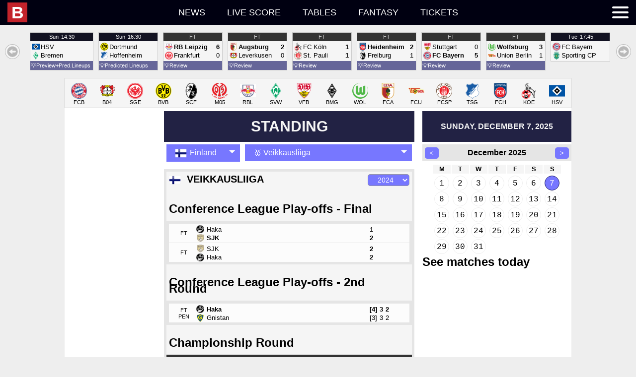

--- FILE ---
content_type: text/html; charset=UTF-8
request_url: https://idb.bulinews.com/T1765114336244Tidb_new/idb.3.0.php?t=1765114336244&z=0&l=en-US&d=bd
body_size: 38795
content:
1765114336244;1765116000000;bd;;{"a":{"1706":{"n":"U20 Women\u0027s World Cup","c":1,"x":["F",0,1,1,"U20",1,10001]},"1":{"n":"World Cup","c":1,"x":["M",0,1,1,"",1,10002]},"2":{"n":"World Cup U17","c":1,"x":["M",0,1,1,"U17",1,10003]},"3":{"n":"World Cup U20","c":1,"x":["M",0,1,1,"U20",1,10004]},"4":{"n":"World Cup Women","c":1,"x":["F",0,1,1,"",1,10005]},"5":{"n":"World Cup Women U20","c":1,"x":["F",0,1,1,"U20",1,10006]},"6":{"n":"WC Qualification Intercontinental Playoffs","c":1,"x":["M",0,1,1,"",2,10007]},"861":{"n":"World Cup Women Qualification Intercontinental","c":1,"x":["F",0,1,1,"",2,10008]},"1539":{"n":"Women\u0027s WC Qualification Oceania","c":1,"x":["F",0,1,1,"",3,10009]},"13":{"n":"Confederations Cup","c":1,"x":["M",0,1,1,"",9,10010]},"14":{"n":"FIFA Club WC","c":1,"x":["M",0,1,0,"",9,10011]},"15":{"n":"Olympic Games","c":1,"x":["M",0,1,1,"",11,10012]},"16":{"n":"Olympic Games Women","c":1,"x":["F",0,1,1,"",11,10013]},"2149":{"n":"Olympic Qualifying: Oceania","c":1,"x":["M",0,null,1,"",13,10014]},"2017":{"n":"CONMEBOL\/UEFA Women\u0027s Finalissima","c":1,"x":["F",0,1,1,"",15,10015]},"28":{"n":"Africa Cup of Nations","c":1,"x":["M",0,1,1,"",21,10016]},"30":{"n":"Asian Cup","c":1,"x":["M",0,1,1,"",21,10017]},"62":{"n":"AFC Challenge Cup","c":1,"x":["M",0,1,1,"",41,10018]},"63":{"n":"AFF Suzuki Cup","c":1,"x":["M",0,1,1,"",41,10019]},"64":{"n":"Asian Games","c":1,"x":["M",0,1,1,"",41,10020]},"68":{"n":"Caribean Cup","c":1,"x":["M",0,1,1,"",41,10021]},"60":{"n":"CECAFA Senior Challenge Cup","c":1,"x":["M",0,1,1,"",41,10022]},"70":{"n":"Copa Centroamericana","c":1,"x":["M",0,1,1,"",41,10023]},"61":{"n":"Cosafa Cup","c":1,"x":["M",0,1,1,"",41,10024]},"65":{"n":"EAFF East Asian Cup","c":1,"x":["M",0,1,1,"",41,10025]},"66":{"n":"Gulf Cup of Nations","c":1,"x":["M",0,1,1,"",41,10026]},"56":{"n":"Mediterranean Games","c":1,"x":["M",0,1,1,"",41,10027]},"59":{"n":"Nordic Tournament U17","c":1,"x":["M",1,1,1,"U17",41,10028]},"965":{"n":"Pacific Games","c":1,"x":["M",0,1,1,"",41,10029]},"67":{"n":"SAFF Championship","c":1,"x":["M",0,1,1,"",41,10030]},"72":{"n":"Arab Club Championship","c":1,"x":["M",0,1,0,"",45,10031]},"966":{"n":"CECAFA Club Cup","c":1,"x":["M",0,1,1,"",45,10032]},"71":{"n":"Suruga Bank Championship","c":1,"x":["M",0,0,0,"",45,10033]},"73":{"n":"Uafa Cup","c":1,"x":["M",0,1,0,"",45,10034]},"650":{"n":"Algarve Cup Women","c":1,"x":["F",1,1,1,"",96,10035]},"648":{"n":"China Cup","c":1,"x":["M",1,1,1,"",96,10036]},"964":{"n":"Intercontinental Cup","c":1,"x":["M",0,1,1,"",96,10037]},"651":{"n":"International Tournament (Cyprus) Women","c":1,"x":["F",1,1,1,"",96,10038]},"945":{"n":"King\u0027s Cup","c":1,"x":["M",0,1,1,"",96,10039]},"652":{"n":"Shebelieves Cup Women","c":1,"x":["F",1,1,1,"",96,10040]},"649":{"n":"Toulon Tournament","c":1,"x":["M",1,1,1,"U21",96,10041]},"653":{"n":"Tournament Of Nations Women","c":1,"x":["F",1,1,1,"",96,10042]},"946":{"n":"Valentin Granatkin Memorial","c":1,"x":["M",0,1,1,"U19",96,10043]},"859":{"n":"Arena Cup","c":1,"x":["M",1,1,0,"",97,10044]},"655":{"n":"Audi Cup","c":1,"x":["M",1,1,0,"",97,10045]},"656":{"n":"Cee Cup","c":1,"x":["M",1,1,0,"U19",97,10046]},"660":{"n":"Emirates Cup","c":1,"x":["M",1,1,0,"",97,10047]},"858":{"n":"Florida Cup","c":1,"x":["M",1,1,0,"",97,10048]},"661":{"n":"International Champions Cup","c":1,"x":["M",1,1,0,"",97,10049]},"668":{"n":"Mobile Mini Sun Cup","c":1,"x":["M",1,1,0,"",97,10050]},"658":{"n":"Premier League Asia Trophy","c":1,"x":["M",1,1,0,"",97,10051]},"657":{"n":"Viareggio Cup","c":1,"x":["M",1,1,0,"U20",97,10052]},"669":{"n":"Friendlies","c":1,"x":["M",1,0,1,"",98,10053]},"672":{"n":"Friendly International U18","c":1,"x":["M",1,1,1,"U18",98,10054]},"673":{"n":"Friendly International U19","c":1,"x":["M",1,1,1,"U19",98,10055]},"893":{"n":"Friendly International U20","c":1,"x":["M",1,0,1,"U20",98,10056]},"894":{"n":"Friendly International U22","c":1,"x":["M",1,0,1,"U22",98,10057]},"895":{"n":"Friendly International U23","c":1,"x":["M",1,0,1,"U23",98,10058]},"671":{"n":"Friendly International Women","c":1,"x":["F",1,0,1,"",98,10059]},"670":{"n":"U18 National Team Friendlies","c":1,"x":["M",1,0,0,"U18",98,10060]},"674":{"n":"Friendlies","c":1,"x":["M",1,0,0,"",99,10061]},"1919":{"n":"U17 Women\u0027s World Cup","c":327,"x":["F",0,1,1,"",1,10062]},"1523":{"n":"Womens WC Qualification CONCACAF","c":327,"x":["F",0,1,1,"",3,10063]},"2397":{"n":"FIFA Club World Cup","c":327,"x":["M",0,1,0,"",9,10064]},"1190":{"n":"UEFA U17 Championship Women","c":327,"x":["F",0,1,1,"U17",21,10065]},"1384":{"n":"AFC U23 Asian Cup Qualification","c":327,"x":["M",0,1,1,"U23",23,10066]},"1383":{"n":"UEFA U19 Qualification","c":327,"x":["F",0,1,1,"U19",23,10067]},"9":{"n":"WC Qualification Africa","c":13,"x":["M",0,1,1,"",3,10068]},"2116":{"n":"Women\u0027s Olympic Qualifying CAF","c":13,"x":["F",0,null,1,"",13,10069]},"19":{"n":"Caf Super Cup","c":13,"x":["M",0,1,0,"",20,10070]},"231":{"n":"Africa Cup Of Nations U20","c":13,"x":["M",0,1,1,"U20",21,10071]},"230":{"n":"African Championship Women","c":13,"x":["F",0,1,1,"",21,10072]},"37":{"n":"Africa Cup of Nations Qualifications","c":13,"x":["M",0,1,1,"",23,10073]},"44":{"n":"CAF Champions League","c":13,"x":["M",0,1,0,"",25,10074]},"49":{"n":"African Nations Championship","c":13,"x":["M",0,1,1,"",31,10075]},"55":{"n":"CAF Confederations Cup","c":13,"x":["M",0,1,0,"",35,10076]},"839":{"n":"COSAFA U20 Championship","c":13,"x":["M",0,1,1,"U20",41,10077]},"10":{"n":"WC Qualification Asia","c":14,"x":["M",0,1,1,"",3,10078]},"1035":{"n":"Women\u0027s Olympic Qualifying","c":14,"x":["F",0,1,1,"",13,10079]},"29":{"n":"Afc Championship U19","c":14,"x":["M",0,1,1,"U19",21,10080]},"990":{"n":"AFC U19 Women\u0027s Championship","c":14,"x":["F",0,1,1,"U19",21,10081]},"863":{"n":"Asian Cup Women","c":14,"x":["F",0,1,1,"",21,10082]},"38":{"n":"Asian Cup Qualification","c":14,"x":["M",0,1,1,"",23,10083]},"45":{"n":"AFC Champions League","c":14,"x":["M",0,1,0,"",25,10084]},"50":{"n":"Afc Championship U23","c":14,"x":["M",0,1,1,"U23",31,10085]},"51":{"n":"AFC Cup","c":14,"x":["M",0,1,0,"",31,10086]},"52":{"n":"Aff Championship U19","c":14,"x":["M",0,1,1,"U19",31,10087]},"7":{"n":"WC Qualification Europe","c":11,"x":["M",0,1,1,"",3,10088]},"860":{"n":"World Cup Women Qualification Europe","c":11,"x":["F",0,1,1,"",3,10089]},"17":{"n":"UEFA Super Cup","c":11,"x":["M",0,1,0,"",20,10090]},"20":{"n":"Euro U17","c":11,"x":["M",0,1,1,"U17",21,10091]},"24":{"n":"Euro U17 Women","c":11,"x":["F",0,1,1,"U17",21,10092]},"21":{"n":"Euro U19","c":11,"x":["M",0,1,1,"U19",21,10093]},"25":{"n":"Euro U19 Women","c":11,"x":["F",0,1,1,"U19",21,10094]},"22":{"n":"Euro U21","c":11,"x":["M",0,1,1,"U21",21,10095]},"26":{"n":"Euro Women","c":11,"x":["F",0,1,1,"",21,10096]},"23":{"n":"European Championship","c":11,"x":["M",0,1,1,"",21,10097]},"882":{"n":"UEFA U17 Championship","c":11,"x":["M",0,1,1,"U17",21,10098]},"36":{"n":"Euro Qualification","c":11,"x":["M",0,1,1,"",23,10099]},"1295":{"n":"U21 Championship Qualification","c":11,"x":["M",0,1,1,"U21",23,10100]},"1361":{"n":"UEFA U17 Championship Qualification","c":11,"x":["M",0,1,1,"U17",23,10101]},"2178":{"n":"UEFA U17 Championship Women Qualification","c":11,"x":["F",0,1,1,"U17",23,10102]},"1360":{"n":"UEFA U19 Championship Qualification","c":11,"x":["M",0,1,1,"U19",23,10103]},"2240":{"n":"UEFA Women\u0027s Championship Qualification","c":11,"x":["F",0,1,1,"",23,10104]},"39":{"n":"Champions League","c":11,"x":["M",0,1,0,"",25,10105]},"41":{"n":"Champions League Women","c":11,"x":["F",0,1,0,"",25,10106]},"40":{"n":"UEFA Youth League","c":11,"x":["M",0,1,0,"U19",25,10107]},"48":{"n":"UEFA Nations League","c":11,"x":["M",0,1,1,"",31,10108]},"2166":{"n":"Women\u0027s Nations League","c":11,"x":["F",0,1,1,"",31,10109]},"53":{"n":"Europa League","c":11,"x":["M",0,1,0,"",35,10110]},"1294":{"n":"Europa Conference League","c":11,"x":["M",0,1,0,"",37,10111]},"57":{"n":"Baltic Cup","c":11,"x":["M",0,1,1,"",41,10112]},"58":{"n":"Baltic Cup U21","c":11,"x":["M",0,1,1,"U21",41,10113]},"951":{"n":"Czech-Slovak Super Cup","c":11,"x":["M",0,1,0,"",45,10114]},"647":{"n":"Uefa Regions\u0027 Cup","c":11,"x":["M",0,1,0,"",75,10115]},"654":{"n":"Elite League U20","c":11,"x":["M",1,1,1,"U20",96,10116]},"659":{"n":"Atlantic Cup","c":11,"x":["M",1,1,0,"",97,10117]},"662":{"n":"Uhren Cup","c":11,"x":["M",1,1,0,"",97,10118]},"11":{"n":"WC Qualification Concacaf","c":15,"x":["M",0,1,1,"",3,10119]},"31":{"n":"Concacaf Championship U17","c":15,"x":["M",0,1,1,"U17",21,10120]},"32":{"n":"Concacaf Championship U20","c":15,"x":["M",0,1,1,"U20",21,10121]},"34":{"n":"Concacaf Championship Women U20","c":15,"x":["F",0,1,1,"U20",21,10122]},"33":{"n":"CONCACAF Gold Cup","c":15,"x":["M",0,1,1,"",21,10123]},"46":{"n":"CONCACAF Champions League","c":15,"x":["M",0,1,0,"",25,10124]},"75":{"n":"Concacaf League","c":15,"x":["M",0,1,0,"",35,10125]},"69":{"n":"Central American \u0026 Caribbean Games","c":15,"x":["M",0,1,1,"",41,10126]},"74":{"n":"Cfu Club Championship","c":15,"x":["M",0,1,0,"",45,10127]},"2131":{"n":"Leagues Cup","c":15,"x":["M",0,1,0,"",45,10128]},"12":{"n":"WC Qualification Oceania","c":16,"x":["M",0,1,1,"",3,10129]},"35":{"n":"OFC Nations Cup","c":16,"x":["M",0,1,1,"",21,10130]},"47":{"n":"OFC Champions League","c":16,"x":["M",0,1,0,"",25,10131]},"8":{"n":"WC Qualification South America","c":12,"x":["M",0,1,1,"",3,10132]},"18":{"n":"Recopa Sudamericana","c":12,"x":["M",0,1,0,"",20,10133]},"27":{"n":"Copa America","c":12,"x":["M",0,1,1,"",21,10134]},"865":{"n":"Copa America Women","c":12,"x":["F",0,1,1,"",21,10135]},"864":{"n":"South American Championship U20","c":12,"x":["M",0,1,1,"U20",21,10136]},"42":{"n":"Copa Libertadores","c":12,"x":["M",0,1,0,"",25,10137]},"43":{"n":"Copa Libertadores U20","c":12,"x":["M",0,1,0,"U20",25,10138]},"1249":{"n":"Copa Libertadores Women","c":12,"x":["F",0,1,0,"",25,10139]},"54":{"n":"Copa Sudamericana","c":12,"x":["M",0,1,0,"",35,10140]},"937":{"n":"Super Cup","c":102,"x":["M",0,1,0,"",50,10141]},"94":{"n":"Albanian Cup","c":102,"x":["M",0,1,0,"",51,10142]},"93":{"n":"Superliga","c":102,"x":["M",0,0,0,"",51,10143]},"366":{"n":"1st Division","c":102,"x":["M",0,0,0,"",52,10144]},"90":{"n":"Super Cup","c":103,"x":["M",0,1,0,"",50,10145]},"233":{"n":"Algeria Cup","c":103,"x":["M",0,1,0,"",51,10146]},"232":{"n":"Ligue 1","c":103,"x":["M",0,0,0,"",51,10147]},"95":{"n":"Primera Divisi\u00f3n","c":105,"x":["M",0,0,0,"",51,10148]},"89":{"n":"Super Cup","c":109,"x":["M",0,1,0,"",50,10149]},"208":{"n":"Copa Argentina","c":109,"x":["M",0,1,0,"",51,10150]},"207":{"n":"Superliga","c":109,"x":["M",0,0,0,"",51,10151]},"426":{"n":"Primera B Nacional","c":109,"x":["M",0,0,0,"",52,10152]},"532":{"n":"Primera B Metropolitana","c":109,"x":["M",0,0,0,"",53,10153]},"533":{"n":"Torneo Federal A","c":109,"x":["M",0,0,0,"",53,10154]},"598":{"n":"Primera C Metropolitana","c":109,"x":["M",0,0,0,"",54,10155]},"599":{"n":"Torneo Federal B","c":109,"x":["M",0,0,0,"",54,10156]},"635":{"n":"Primera D Metropolitana","c":109,"x":["M",0,0,0,"",55,10157]},"885":{"n":"Reserve League","c":109,"x":["M",0,0,0,"",62,10158]},"666":{"n":"Torneos De Verano","c":109,"x":["M",1,1,0,"",97,10159]},"755":{"n":"Super Final","c":109,"x":["M",0,1,0,"",999,10160]},"276":{"n":"Armenian Cup","c":110,"x":["M",0,1,0,"",51,10161]},"275":{"n":"Premier League","c":110,"x":["M",0,0,0,"",51,10162]},"360":{"n":"A-League","c":112,"x":["M",0,0,0,"",51,10163]},"362":{"n":"Ffa Cup","c":112,"x":["M",0,1,0,"",51,10164]},"835":{"n":"W-League","c":112,"x":["F",0,0,0,"",51,10165]},"361":{"n":"Y League","c":112,"x":["M",0,0,0,"U21",51,10166]},"814":{"n":"NPL ACT","c":112,"x":["M",0,0,0,"",52,10167]},"816":{"n":"NPL Northern NSW","c":112,"x":["M",0,0,0,"",52,10168]},"818":{"n":"Npl Queensland","c":112,"x":["M",0,0,0,"",52,10169]},"819":{"n":"Npl South Australian","c":112,"x":["M",0,0,0,"",52,10170]},"820":{"n":"Npl Tasmania","c":112,"x":["M",0,0,0,"",52,10171]},"821":{"n":"Npl Victoria","c":112,"x":["M",0,0,0,"",52,10172]},"822":{"n":"Npl Western Australia","c":112,"x":["M",0,0,0,"",52,10173]},"813":{"n":"Brisbane","c":112,"x":["M",0,0,0,"",54,10174]},"815":{"n":"New South Wales","c":112,"x":["M",0,0,0,"",999,10175]},"817":{"n":"Npl Nsw","c":112,"x":["M",0,0,0,"",999,10176]},"97":{"n":"Austrian Cup","c":113,"x":["M",0,1,0,"",51,10177]},"1776":{"n":"Frauenliga","c":113,"x":["F",0,null,0,"",51,10178]},"96":{"n":"Tipico Bundesliga","c":113,"x":["M",0,0,0,"",51,10179]},"1715":{"n":"Women\u0027s Cup","c":113,"x":["F",0,1,0,"",51,10180]},"368":{"n":"Erste Liga","c":113,"x":["M",0,0,0,"",52,10181]},"471":{"n":"Regionalliga: East","c":113,"x":["M",0,0,0,"",53,10182]},"470":{"n":"Regionalliga: Middle","c":113,"x":["M",0,0,0,"",53,10183]},"472":{"n":"Regionalliga: West","c":113,"x":["M",0,0,0,"",53,10184]},"278":{"n":"Azerbaidjan Cup","c":114,"x":["M",0,1,0,"",51,10185]},"277":{"n":"Premier League","c":114,"x":["M",0,0,0,"",51,10186]},"862":{"n":"Bahrain Cup","c":116,"x":["M",0,1,0,"",51,10187]},"279":{"n":"Premier League","c":116,"x":["M",0,0,0,"",51,10188]},"280":{"n":"Premier League","c":117,"x":["M",0,0,0,"",51,10189]},"341":{"n":"Premier League","c":118,"x":["M",0,0,0,"",51,10190]},"99":{"n":"Belarusian Cup","c":119,"x":["M",0,1,0,"",51,10191]},"98":{"n":"Premier League","c":119,"x":["M",0,0,0,"",51,10192]},"76":{"n":"Super Cup","c":120,"x":["M",0,1,0,"",50,10193]},"102":{"n":"Belgian Cup","c":120,"x":["M",0,1,0,"",51,10194]},"100":{"n":"Pro League","c":120,"x":["M",0,0,0,"",51,10195]},"101":{"n":"Super League Vrouwenvoetbal","c":120,"x":["F",0,0,0,"",51,10196]},"1120":{"n":"Women\u0027s Cup","c":120,"x":["F",0,1,0,"",51,10197]},"370":{"n":"Challenger Pro League","c":120,"x":["M",0,0,0,"",52,10198]},"371":{"n":"First Division","c":120,"x":["F",0,0,0,"",52,10199]},"675":{"n":"Belgium Playoffs","c":120,"x":["M",0,0,0,"",999,10200]},"676":{"n":"Belgium Playoffs 2\/3","c":120,"x":["M",0,0,0,"",999,10201]},"677":{"n":"UEFA Europa League Play-offs","c":120,"x":["M",0,1,0,"",999,10202]},"281":{"n":"Thimphu League","c":124,"x":["M",0,0,0,"",51,10203]},"209":{"n":"Liga De Futbol Prof","c":125,"x":["M",0,0,0,"",51,10204]},"104":{"n":"Bosnia Cup","c":127,"x":["M",0,1,0,"",51,10205]},"103":{"n":"Premier Liga","c":127,"x":["M",0,0,0,"",51,10206]},"373":{"n":"First League: RS","c":127,"x":["M",0,0,0,"",52,10207]},"869":{"n":"Brasileiro Women","c":129,"x":["F",0,1,0,"",51,10208]},"212":{"n":"Copa do Brasil","c":129,"x":["M",0,1,0,"",51,10209]},"213":{"n":"Copa Do Brasil U20","c":129,"x":["M",0,1,0,"U20",51,10210]},"899":{"n":"Paulista Women","c":129,"x":["F",0,0,0,"",51,10211]},"211":{"n":"Serie A","c":129,"x":["M",0,0,0,"",51,10212]},"427":{"n":"Serie B","c":129,"x":["M",0,0,0,"",52,10213]},"534":{"n":"Serie C","c":129,"x":["M",0,0,0,"",53,10214]},"600":{"n":"Serie D","c":129,"x":["M",0,1,0,"",54,10215]},"667":{"n":"Primeira Liga","c":129,"x":["M",1,1,0,"",97,10216]},"756":{"n":"Acreano","c":129,"x":["M",0,0,0,"",999,10217]},"757":{"n":"Alagoano","c":129,"x":["M",0,1,0,"",999,10218]},"758":{"n":"Amapaense","c":129,"x":["M",0,0,0,"",999,10219]},"759":{"n":"Amazonense","c":129,"x":["M",0,0,0,"",999,10220]},"760":{"n":"Baiano 1","c":129,"x":["M",0,1,0,"",999,10221]},"761":{"n":"Baiano 2","c":129,"x":["M",0,0,0,"",999,10222]},"762":{"n":"Brasiliense","c":129,"x":["M",0,0,0,"",999,10223]},"763":{"n":"Capixaba","c":129,"x":["M",0,0,0,"",999,10224]},"767":{"n":"Catarinense 1","c":129,"x":["M",0,1,0,"",999,10225]},"768":{"n":"Cearense 1","c":129,"x":["M",0,1,0,"",999,10226]},"769":{"n":"Cearense 2","c":129,"x":["M",0,0,0,"",999,10227]},"770":{"n":"Copa do Nordeste","c":129,"x":["M",0,1,0,"",999,10228]},"771":{"n":"Gaucho 1","c":129,"x":["M",0,1,0,"",999,10229]},"772":{"n":"Gaucho 2","c":129,"x":["M",0,0,0,"",999,10230]},"773":{"n":"Goiano 1","c":129,"x":["M",0,1,0,"",999,10231]},"774":{"n":"Maranhense","c":129,"x":["M",0,1,0,"",999,10232]},"775":{"n":"Matogrossense","c":129,"x":["M",0,1,0,"",999,10233]},"778":{"n":"Paraense","c":129,"x":["M",0,1,0,"",999,10234]},"779":{"n":"Paraibano","c":129,"x":["M",0,1,0,"",999,10235]},"784":{"n":"Pernambucano 1","c":129,"x":["M",0,1,0,"",999,10236]},"785":{"n":"Piauiense","c":129,"x":["M",0,0,0,"",999,10237]},"786":{"n":"Potiguar","c":129,"x":["M",0,1,0,"",999,10238]},"787":{"n":"Rondoniense","c":129,"x":["M",0,0,0,"",999,10239]},"788":{"n":"Roraimense","c":129,"x":["M",0,0,0,"",999,10240]},"794":{"n":"Sao Paolo Youth Cup","c":129,"x":["M",0,1,0,"",999,10241]},"789":{"n":"Sergipano","c":129,"x":["M",0,0,0,"",999,10242]},"790":{"n":"Sul Matogrossense","c":129,"x":["M",0,0,0,"",999,10243]},"791":{"n":"Tocantinense","c":129,"x":["M",0,0,0,"",999,10244]},"949":{"n":"Super Cup","c":132,"x":["M",0,1,0,"",50,10245]},"106":{"n":"Bulgarian Cup","c":132,"x":["M",0,1,0,"",51,10246]},"105":{"n":"Parva Liga","c":132,"x":["M",0,0,0,"",51,10247]},"374":{"n":"Second Professional Football League","c":132,"x":["M",0,0,0,"",52,10248]},"678":{"n":"Second League: West","c":132,"x":["M",0,0,0,"",999,10249]},"282":{"n":"C-League","c":135,"x":["M",0,0,0,"",51,10250]},"807":{"n":"Championship","c":137,"x":["M",0,1,0,"",51,10251]},"933":{"n":"Premier League","c":137,"x":["M",0,0,0,"",51,10252]},"806":{"n":"PCSL","c":137,"x":["M",0,0,0,"",999,10253]},"215":{"n":"Chilean Cup","c":142,"x":["M",0,1,0,"",51,10254]},"214":{"n":"Primera Division","c":142,"x":["M",0,0,0,"",51,10255]},"428":{"n":"Primera B","c":142,"x":["M",0,0,0,"",52,10256]},"909":{"n":"Segunda Divisi\u00f3n","c":142,"x":["M",0,0,0,"",53,10257]},"284":{"n":"FA Cup","c":143,"x":["M",0,1,0,"",51,10258]},"283":{"n":"Super League","c":143,"x":["M",0,0,0,"",51,10259]},"442":{"n":"League One","c":143,"x":["M",0,0,0,"",52,10260]},"536":{"n":"Yi League","c":143,"x":["M",0,0,0,"",53,10261]},"285":{"n":"Taiwan Football Premier League","c":144,"x":["M",0,0,0,"",51,10262]},"218":{"n":"Copa Colombia","c":145,"x":["M",0,1,0,"",51,10263]},"216":{"n":"Primera A","c":145,"x":["M",0,0,0,"",51,10264]},"217":{"n":"Primera A: Clausura","c":145,"x":["M",0,0,0,"",51,10265]},"429":{"n":"Primera B","c":145,"x":["M",0,0,0,"",52,10266]},"344":{"n":"Primera Division: Apertura","c":150,"x":["M",0,0,0,"",51,10267]},"345":{"n":"Primera Division: Clausura","c":150,"x":["M",0,0,0,"",51,10268]},"466":{"n":"Liga de Ascenso","c":150,"x":["M",0,0,0,"",52,10269]},"107":{"n":"1. HNL","c":151,"x":["M",0,0,0,"",51,10270]},"108":{"n":"Croatia Cup","c":151,"x":["M",0,1,0,"",51,10271]},"1785":{"n":"First League Women","c":151,"x":["F",0,null,0,"",51,10272]},"1181":{"n":"U19 League","c":151,"x":["M",0,null,0,"U19",51,10273]},"375":{"n":"2. HNL","c":151,"x":["M",0,0,0,"",52,10274]},"856":{"n":"Primera Division","c":152,"x":["M",0,0,0,"",51,10275]},"109":{"n":"1. Division","c":154,"x":["M",0,0,0,"",51,10276]},"110":{"n":"Cyprus Cup","c":154,"x":["M",0,1,0,"",51,10277]},"376":{"n":"2. Division","c":154,"x":["M",0,0,0,"",52,10278]},"113":{"n":"Czech Cup","c":155,"x":["M",0,1,0,"",51,10279]},"114":{"n":"Czech Cup Women","c":155,"x":["F",0,1,0,"",51,10280]},"111":{"n":"Czech Liga","c":155,"x":["M",0,0,0,"",51,10281]},"112":{"n":"First League Women","c":155,"x":["F",0,0,0,"",51,10282]},"679":{"n":"U19 League","c":155,"x":["M",0,0,0,"U19",51,10283]},"377":{"n":"2. Liga FNL","c":155,"x":["M",0,0,0,"",52,10284]},"485":{"n":"3. Liga CFL","c":155,"x":["M",0,0,0,"",53,10285]},"486":{"n":"3. Liga MSFL","c":155,"x":["M",0,0,0,"",53,10286]},"1195":{"n":"4. Liga Division F","c":155,"x":["M",0,null,0,"",54,10287]},"605":{"n":"Jihocesky Kp","c":155,"x":["M",0,0,0,"",55,10288]},"606":{"n":"Jihomoravsky Kp","c":155,"x":["M",0,0,0,"",55,10289]},"607":{"n":"Kralovehradecky Kp","c":155,"x":["M",0,0,0,"",55,10290]},"608":{"n":"Liberecky Kp","c":155,"x":["M",0,0,0,"",55,10291]},"609":{"n":"Moravskoslezsky Kp","c":155,"x":["M",0,0,0,"",55,10292]},"610":{"n":"Olomoucky Kp","c":155,"x":["M",0,0,0,"",55,10293]},"611":{"n":"Pardubicky Kp","c":155,"x":["M",0,0,0,"",55,10294]},"612":{"n":"Plzensky Kp","c":155,"x":["M",0,0,0,"",55,10295]},"613":{"n":"Prazsky Prebor","c":155,"x":["M",0,0,0,"",55,10296]},"614":{"n":"Stredocesky Kp","c":155,"x":["M",0,0,0,"",55,10297]},"615":{"n":"Ustecky Kp","c":155,"x":["M",0,0,0,"",55,10298]},"616":{"n":"Vysocina Kp","c":155,"x":["M",0,0,0,"",55,10299]},"663":{"n":"Tipsport Liga","c":155,"x":["M",1,1,0,"",97,10300]},"680":{"n":"Youth League","c":155,"x":["M",0,0,0,"",999,10301]},"116":{"n":"Elitedivisionen Women","c":157,"x":["F",0,0,0,"",51,10302]},"117":{"n":"Landspokal Cup","c":157,"x":["M",0,1,0,"",51,10303]},"115":{"n":"Superliga","c":157,"x":["M",0,0,0,"",51,10304]},"923":{"n":"Superliga Play-offs","c":157,"x":["M",0,0,0,"",51,10305]},"987":{"n":"U19 League","c":157,"x":["M",0,0,0,"U19",51,10306]},"1309":{"n":"U21 Ligaen","c":157,"x":["M",0,null,0,"U21",51,10307]},"1131":{"n":"Women\u0027s Cup","c":157,"x":["F",0,1,0,"",51,10308]},"1310":{"n":"1st Division Women","c":157,"x":["F",0,null,0,"",52,10309]},"1699":{"n":"2. Division Women","c":157,"x":["F",0,null,0,"",52,10310]},"378":{"n":"First Division","c":157,"x":["M",0,0,0,"",52,10311]},"1132":{"n":"Viasat Cup","c":157,"x":["M",0,1,0,"",52,10312]},"924":{"n":"Women\u0027s Play-offs 1\/2","c":157,"x":["F",0,0,0,"",52,10313]},"843":{"n":"2. Division - Play-offs","c":157,"x":["M",0,0,0,"",53,10314]},"487":{"n":"2. Division Group 1","c":157,"x":["M",0,0,0,"",53,10315]},"488":{"n":"2. Division Group 2","c":157,"x":["M",0,0,0,"",53,10316]},"489":{"n":"2. Division Group 3","c":157,"x":["M",0,0,0,"",53,10317]},"490":{"n":"2. Division Group East","c":157,"x":["M",0,0,0,"",53,10318]},"491":{"n":"2. Division Group West","c":157,"x":["M",0,0,0,"",53,10319]},"1311":{"n":"2nd Division","c":157,"x":["M",0,null,0,"",53,10320]},"1697":{"n":"3. Division","c":157,"x":["M",0,null,0,"",54,10321]},"1308":{"n":"Denmark Series - Play-offs","c":157,"x":["M",0,null,0,"",54,10322]},"546":{"n":"Denmark Series Group 1","c":157,"x":["M",0,0,0,"",55,10323]},"547":{"n":"Denmark Series Group 2","c":157,"x":["M",0,0,0,"",55,10324]},"548":{"n":"Denmark Series Group 3","c":157,"x":["M",0,0,0,"",55,10325]},"549":{"n":"Denmark Series Group 4","c":157,"x":["M",0,0,0,"",55,10326]},"886":{"n":"Reserve League","c":157,"x":["M",0,0,0,"",62,10327]},"219":{"n":"Primera A","c":162,"x":["M",0,0,0,"",51,10328]},"430":{"n":"Primera B","c":162,"x":["M",0,0,0,"",52,10329]},"243":{"n":"Egypt Cup","c":163,"x":["M",0,1,0,"",51,10330]},"242":{"n":"Premier League","c":163,"x":["M",0,0,0,"",51,10331]},"347":{"n":"Primera Division","c":164,"x":["M",0,0,0,"",51,10332]},"77":{"n":"Community Shield","c":165,"x":["M",0,1,0,"",50,10333]},"123":{"n":"FA Cup","c":165,"x":["M",0,1,0,"",51,10334]},"124":{"n":"FA Cup Women","c":165,"x":["F",0,1,0,"",51,10335]},"121":{"n":"FA Women\u0027s Super League","c":165,"x":["F",0,0,0,"",51,10336]},"122":{"n":"FA Women\u0027s Super League","c":165,"x":["F",0,0,0,"",51,10337]},"1023":{"n":"FA Youth Cup","c":165,"x":["M",0,1,0,"U18",51,10338]},"118":{"n":"Premier League","c":165,"x":["M",0,0,0,"",51,10339]},"694":{"n":"Premier League Cup U23","c":165,"x":["M",0,1,0,"U23",51,10340]},"119":{"n":"Premier League U18","c":165,"x":["M",0,0,0,"U18",51,10341]},"120":{"n":"Premier League U21","c":165,"x":["M",0,0,0,"U21",51,10342]},"691":{"n":"Professional Development League U23","c":165,"x":["M",0,0,0,"U23",51,10343]},"381":{"n":"Carabao Cup","c":165,"x":["M",0,1,0,"",52,10344]},"379":{"n":"Championship","c":165,"x":["M",0,0,0,"",52,10345]},"380":{"n":"FA Women\u0027s Super League 2","c":165,"x":["F",0,0,0,"",52,10346]},"846":{"n":"League Cup Women","c":165,"x":["F",0,1,0,"",52,10347]},"1024":{"n":"Premier League 2 Division One U23","c":165,"x":["M",0,null,0,"U23",52,10348]},"690":{"n":"Premier League 2 Divison Two U23","c":165,"x":["M",0,0,0,"U23",52,10349]},"692":{"n":"EFL Trophy","c":165,"x":["M",0,1,0,"",53,10350]},"492":{"n":"League One","c":165,"x":["M",0,0,0,"",53,10351]},"693":{"n":"Fa Trophy","c":165,"x":["M",0,1,0,"",54,10352]},"550":{"n":"League Two","c":165,"x":["M",0,0,0,"",54,10353]},"617":{"n":"Vanarama National League","c":165,"x":["M",0,0,0,"",55,10354]},"645":{"n":"Vanarama National League North","c":165,"x":["M",0,0,0,"",56,10355]},"646":{"n":"Vanarama National League South","c":165,"x":["M",0,0,0,"",56,10356]},"687":{"n":"Non League Premier: Isthmian","c":165,"x":["M",0,0,0,"",57,10357]},"688":{"n":"Non League Premier: Northern","c":165,"x":["M",0,0,0,"",57,10358]},"689":{"n":"Non League Premier: Southern","c":165,"x":["M",0,0,0,"",57,10359]},"681":{"n":"Non League Div One: Isthmian North","c":165,"x":["M",0,0,0,"",58,10360]},"682":{"n":"Non League Div One: Isthmian South","c":165,"x":["M",0,0,0,"",58,10361]},"683":{"n":"Non League Div One: Northern North","c":165,"x":["M",0,0,0,"",58,10362]},"684":{"n":"Non League Div One: Northern South","c":165,"x":["M",0,0,0,"",58,10363]},"685":{"n":"Non League Div One: Southern Central","c":165,"x":["M",0,0,0,"",58,10364]},"686":{"n":"Non League Div One: Southern S \u0026 W","c":165,"x":["M",0,0,0,"",58,10365]},"695":{"n":"Premier League International Cup","c":165,"x":["M",0,1,0,"U23",97,10366]},"78":{"n":"Super Cup","c":168,"x":["M",0,1,0,"",50,10367]},"126":{"n":"Estonian Cup","c":168,"x":["M",0,1,0,"",51,10368]},"125":{"n":"Meistriliiga","c":168,"x":["M",0,0,0,"",51,10369]},"382":{"n":"Esiliiga","c":168,"x":["M",0,0,0,"",52,10370]},"128":{"n":"Faroe Islands Cup","c":170,"x":["M",0,1,0,"",51,10371]},"127":{"n":"Meistaradeildin","c":170,"x":["M",0,0,0,"",51,10372]},"1659":{"n":"Meistaradeildin Women","c":170,"x":["F",0,null,0,"",51,10373]},"383":{"n":"1. Deild","c":170,"x":["M",0,0,0,"",52,10374]},"1702":{"n":"2. Deild","c":170,"x":["M",0,null,0,"",53,10375]},"363":{"n":"National Football League","c":171,"x":["M",0,0,0,"",51,10376]},"131":{"n":"Finland Cup","c":172,"x":["M",0,1,0,"",51,10377]},"130":{"n":"Liiga Women","c":172,"x":["F",0,0,0,"",51,10378]},"129":{"n":"Veikkausliiga","c":172,"x":["M",0,0,0,"",51,10379]},"1240":{"n":"Women\u0027s Cup","c":172,"x":["F",0,1,0,"",51,10380]},"1617":{"n":"Ykk\u00f6nen Women","c":172,"x":["F",0,null,0,"",51,10381]},"384":{"n":"Ykkonen","c":172,"x":["M",0,0,0,"",52,10382]},"79":{"n":"Super Cup","c":173,"x":["M",0,1,0,"",50,10383]},"134":{"n":"Coupe de France","c":173,"x":["M",0,1,0,"",51,10384]},"133":{"n":"Division 1 Women","c":173,"x":["F",0,0,0,"",51,10385]},"132":{"n":"Ligue 1","c":173,"x":["M",0,0,0,"",51,10386]},"904":{"n":"Ligue 1 Play-offs","c":173,"x":["M",0,0,0,"",51,10387]},"386":{"n":"Coupe de la Ligue","c":173,"x":["M",0,1,0,"",52,10388]},"385":{"n":"Ligue 2","c":173,"x":["M",0,0,0,"",52,10389]},"905":{"n":"Ligue 2 Play-offs","c":173,"x":["M",0,0,0,"",52,10390]},"497":{"n":"National","c":173,"x":["M",0,0,0,"",53,10391]},"551":{"n":"National 2 Group A","c":173,"x":["M",0,0,0,"",54,10392]},"552":{"n":"National 2 Group B","c":173,"x":["M",0,0,0,"",54,10393]},"553":{"n":"National 2 Group C","c":173,"x":["M",0,0,0,"",54,10394]},"554":{"n":"National 2 Group D","c":173,"x":["M",0,0,0,"",54,10395]},"696":{"n":"National 3 Group A","c":173,"x":["M",0,0,0,"",55,10396]},"697":{"n":"National 3 Group B","c":173,"x":["M",0,0,0,"",55,10397]},"698":{"n":"National 3 Group C","c":173,"x":["M",0,0,0,"",55,10398]},"699":{"n":"National 3 Group D","c":173,"x":["M",0,0,0,"",55,10399]},"700":{"n":"National 3 Group E","c":173,"x":["M",0,0,0,"",55,10400]},"701":{"n":"National 3 Group F","c":173,"x":["M",0,0,0,"",55,10401]},"702":{"n":"National 3 Group G","c":173,"x":["M",0,0,0,"",55,10402]},"703":{"n":"National 3 Group H","c":173,"x":["M",0,0,0,"",55,10403]},"877":{"n":"National 3 Group I","c":173,"x":["M",0,0,0,"",55,10404]},"878":{"n":"National 3 Group J","c":173,"x":["M",0,0,0,"",55,10405]},"879":{"n":"National 3 Group K","c":173,"x":["M",0,0,0,"",55,10406]},"880":{"n":"National 3 Group L","c":173,"x":["M",0,0,0,"",55,10407]},"881":{"n":"National 3 Group M","c":173,"x":["M",0,0,0,"",55,10408]},"245":{"n":"Champoinnat D1","c":175,"x":["M",0,0,0,"",51,10409]},"890":{"n":"GFA League","c":176,"x":["M",0,0,0,"",51,10410]},"838":{"n":"Super Cup","c":177,"x":["M",0,1,0,"",50,10411]},"837":{"n":"David Kipiani Cup","c":177,"x":["M",0,1,0,"",51,10412]},"286":{"n":"Erovnuli Liga","c":177,"x":["M",0,0,0,"",51,10413]},"80":{"n":"Super Cup","c":178,"x":["M",0,1,0,"",50,10414]},"135":{"n":"Bundesliga","c":178,"x":["M",0,0,0,"",51,10415]},"138":{"n":"DFB Pokal","c":178,"x":["M",0,1,0,"",51,10416]},"139":{"n":"Dfb Pokal Women","c":178,"x":["F",0,1,0,"",51,10417]},"976":{"n":"Frauen Bundesliga","c":178,"x":["F",0,0,0,"",51,10418]},"136":{"n":"Junioren Bundesliga","c":178,"x":["M",0,0,0,"U19",51,10419]},"137":{"n":"Junioren Bundesliga","c":178,"x":["M",0,0,0,"U19",51,10420]},"704":{"n":"Play-offs 1\/2","c":178,"x":["M",0,0,0,"",51,10421]},"1693":{"n":"U17 Bundesliga","c":178,"x":["M",0,null,0,"U17",51,10422]},"387":{"n":"2. Bundesliga","c":178,"x":["M",0,0,0,"",52,10423]},"1097":{"n":"2. Bundesliga Women","c":178,"x":["F",0,null,0,"",52,10424]},"705":{"n":"Play-offs 2\/3","c":178,"x":["M",0,0,0,"",52,10425]},"498":{"n":"3. Liga","c":178,"x":["M",0,0,0,"",53,10426]},"1218":{"n":"Regionalliga Women","c":178,"x":["F",0,null,0,"",53,10427]},"555":{"n":"Regionalliga: Bayern","c":178,"x":["M",0,0,0,"",54,10428]},"556":{"n":"Regionalliga: Nord","c":178,"x":["M",0,0,0,"",54,10429]},"557":{"n":"Regionalliga: Nordost","c":178,"x":["M",0,0,0,"",54,10430]},"558":{"n":"Regionalliga: Sud","c":178,"x":["M",0,0,0,"",54,10431]},"559":{"n":"Regionalliga: S\u00fcdwest","c":178,"x":["M",0,0,0,"",54,10432]},"560":{"n":"Regionalliga: West","c":178,"x":["M",0,0,0,"",54,10433]},"1040":{"n":"Reg. Cup Berlin","c":178,"x":["M",0,1,0,"",60,10434]},"1263":{"n":"Reg. Cup Bremen","c":178,"x":["M",0,1,0,"",60,10435]},"1265":{"n":"Reg. Cup Hessen","c":178,"x":["M",0,1,0,"",60,10436]},"1267":{"n":"Reg. Cup Mittelrhein","c":178,"x":["M",0,1,0,"",60,10437]},"1268":{"n":"Reg. Cup Niederrhein","c":178,"x":["M",0,1,0,"",60,10438]},"1271":{"n":"Reg. Cup Rheinland","c":178,"x":["M",0,1,0,"",60,10439]},"1272":{"n":"Reg. Cup Saarland","c":178,"x":["M",0,1,0,"",60,10440]},"1275":{"n":"Reg. Cup Schleswig-Holstein","c":178,"x":["M",0,1,0,"",60,10441]},"1277":{"n":"Reg. Cup S\u00fcdwest","c":178,"x":["M",0,1,0,"",60,10442]},"1279":{"n":"Reg. Cup Westfalen","c":178,"x":["M",0,1,0,"",60,10443]},"1280":{"n":"Reg. Cup W\u00fcrttemberg","c":178,"x":["M",0,1,0,"",60,10444]},"246":{"n":"Premier League","c":179,"x":["M",0,0,0,"",51,10445]},"962":{"n":"Premier Division","c":180,"x":["M",0,0,0,"",51,10446]},"706":{"n":"Gibraltar Cup","c":180,"x":["M",0,1,0,"",999,10447]},"141":{"n":"Greek Cup","c":181,"x":["M",0,1,0,"",51,10448]},"140":{"n":"Super League","c":181,"x":["M",0,0,0,"",51,10449]},"388":{"n":"Football League","c":181,"x":["M",0,0,0,"",52,10450]},"996":{"n":"Super League 2 - North","c":181,"x":["M",0,null,0,"",52,10451]},"1423":{"n":"Super League 2 - Play-offs","c":181,"x":["M",0,null,0,"",52,10452]},"1422":{"n":"Super League 2 - South","c":181,"x":["M",0,null,0,"",52,10453]},"348":{"n":"Premier Division","c":182,"x":["M",0,0,0,"",51,10454]},"221":{"n":"Liga Nacional","c":185,"x":["M",0,0,0,"",51,10455]},"350":{"n":"Liga Nacional","c":190,"x":["M",0,0,0,"",51,10456]},"288":{"n":"FA Cup","c":191,"x":["M",0,1,0,"",51,10457]},"287":{"n":"Premier League","c":191,"x":["M",0,0,0,"",51,10458]},"144":{"n":"Hungarian Cup","c":192,"x":["M",0,1,0,"",51,10459]},"142":{"n":"NB 1","c":192,"x":["M",0,0,0,"",51,10460]},"143":{"n":"Nb I Women","c":192,"x":["F",0,0,0,"",51,10461]},"390":{"n":"NB 2","c":192,"x":["M",0,0,0,"",52,10462]},"146":{"n":"Iceland Cup","c":193,"x":["M",0,1,0,"",51,10463]},"145":{"n":"Pepsideild","c":193,"x":["M",0,0,0,"",51,10464]},"959":{"n":"Premier League Women","c":193,"x":["F",0,0,0,"",51,10465]},"960":{"n":"1. Deild Women","c":193,"x":["F",0,0,0,"",52,10466]},"391":{"n":"Inkasso-Deildin","c":193,"x":["M",0,0,0,"",52,10467]},"392":{"n":"League Cup","c":193,"x":["M",0,1,0,"",52,10468]},"505":{"n":"2. Deild","c":193,"x":["M",0,0,0,"",53,10469]},"935":{"n":"3. Deild","c":193,"x":["M",0,0,0,"",54,10470]},"664":{"n":"Fotbolti.Net Cup","c":193,"x":["M",1,1,0,"",97,10471]},"665":{"n":"Reykjavik Cup","c":193,"x":["M",1,1,0,"",97,10472]},"291":{"n":"Hero Super Cup","c":194,"x":["M",0,1,0,"",51,10473]},"290":{"n":"Indian Super League","c":194,"x":["M",0,0,0,"",51,10474]},"289":{"n":"I-League","c":194,"x":["M",0,0,0,"",52,10475]},"796":{"n":"Santosh Trophy","c":194,"x":["M",0,1,0,"",999,10476]},"293":{"n":"Liga 1","c":195,"x":["M",0,0,0,"",51,10477]},"963":{"n":"Piala Indonesia","c":195,"x":["M",0,1,0,"",51,10478]},"294":{"n":"President Cup","c":195,"x":["M",0,1,0,"",51,10479]},"296":{"n":"Hazfi Cup","c":196,"x":["M",0,1,0,"",51,10480]},"295":{"n":"Persian Gulf Pro League","c":196,"x":["M",0,0,0,"",51,10481]},"447":{"n":"Azadegan League: Group A","c":196,"x":["M",0,0,0,"",52,10482]},"448":{"n":"Azadegan League: Group B","c":196,"x":["M",0,0,0,"",52,10483]},"298":{"n":"Iraqi League: North","c":197,"x":["M",0,0,0,"",51,10484]},"299":{"n":"Iraqi League: South","c":197,"x":["M",0,0,0,"",51,10485]},"178":{"n":"FAI Cup","c":264,"x":["M",0,1,0,"",51,10486]},"177":{"n":"Premier Division","c":264,"x":["M",0,0,0,"",51,10487]},"406":{"n":"First Division","c":264,"x":["M",0,0,0,"",52,10488]},"407":{"n":"League Cup","c":264,"x":["M",0,1,0,"",52,10489]},"300":{"n":"Ligat ha\u0027Al","c":199,"x":["M",0,0,0,"",51,10490]},"449":{"n":"Liga Leumit","c":199,"x":["M",0,0,0,"",52,10491]},"450":{"n":"Toto Cup","c":199,"x":["M",0,1,0,"",52,10492]},"972":{"n":"Toto Cup Ligat Leumit","c":199,"x":["M",0,1,0,"",52,10493]},"81":{"n":"Super Cup","c":200,"x":["M",0,1,0,"",50,10494]},"150":{"n":"Coppa Italia","c":200,"x":["M",0,1,0,"",51,10495]},"867":{"n":"Coppa Italia Women","c":200,"x":["F",0,1,0,"",51,10496]},"147":{"n":"PrimaVera 1 U19","c":200,"x":["M",0,0,0,"U19",51,10497]},"842":{"n":"Primavera Cup U19","c":200,"x":["M",0,1,0,"U19",51,10498]},"148":{"n":"Serie A","c":200,"x":["M",0,0,0,"",51,10499]},"149":{"n":"Serie A Women","c":200,"x":["F",0,0,0,"",51,10500]},"393":{"n":"Primavera 2 U19","c":200,"x":["M",0,0,0,"U19",52,10501]},"394":{"n":"Serie B","c":200,"x":["M",0,0,0,"",52,10502]},"714":{"n":"Coppa Italia Serie C","c":200,"x":["M",0,1,0,"",53,10503]},"506":{"n":"Lega Pro 2: Girone A","c":200,"x":["M",0,0,0,"",53,10504]},"507":{"n":"Lega Pro 2: Girone B","c":200,"x":["M",0,0,0,"",53,10505]},"508":{"n":"Lega Pro 2: Girone C","c":200,"x":["M",0,0,0,"",53,10506]},"922":{"n":"Serie C Play-offs","c":200,"x":["M",0,0,0,"",53,10507]},"509":{"n":"Serie C: Girone A","c":200,"x":["M",0,0,0,"",53,10508]},"510":{"n":"Serie C: Girone B","c":200,"x":["M",0,0,0,"",53,10509]},"511":{"n":"Serie C: Girone C","c":200,"x":["M",0,0,0,"",53,10510]},"715":{"n":"Super Cup(Serie C)","c":200,"x":["M",0,1,0,"",999,10511]},"351":{"n":"Premier League","c":201,"x":["M",0,0,0,"",51,10512]},"303":{"n":"Emperor Cup","c":202,"x":["M",0,1,0,"",51,10513]},"302":{"n":"J-League","c":202,"x":["M",0,0,0,"",51,10514]},"451":{"n":"J2-League","c":202,"x":["M",0,0,0,"",52,10515]},"452":{"n":"Nabisco Cup","c":202,"x":["M",0,1,0,"",52,10516]},"537":{"n":"J3-League","c":202,"x":["M",0,0,0,"",53,10517]},"304":{"n":"Premier League","c":204,"x":["M",0,0,0,"",51,10518]},"305":{"n":"Shield Cup","c":204,"x":["M",0,1,0,"",51,10519]},"307":{"n":"Kazakhstan Cup","c":205,"x":["M",0,1,0,"",51,10520]},"306":{"n":"Premier League","c":205,"x":["M",0,0,0,"",51,10521]},"248":{"n":"Premier League","c":206,"x":["M",0,0,0,"",51,10522]},"152":{"n":"Kosovar Cup","c":208,"x":["M",0,1,0,"",51,10523]},"151":{"n":"Superliga","c":208,"x":["M",0,0,0,"",51,10524]},"311":{"n":"Premier League","c":209,"x":["M",0,0,0,"",51,10525]},"312":{"n":"Top Liga","c":210,"x":["M",0,0,0,"",51,10526]},"154":{"n":"Latvian Cup","c":212,"x":["M",0,1,0,"",51,10527]},"153":{"n":"Virsliga","c":212,"x":["M",0,0,0,"",51,10528]},"1173":{"n":"Women League","c":212,"x":["F",0,null,0,"",51,10529]},"395":{"n":"First Liga","c":212,"x":["M",0,0,0,"",52,10530]},"250":{"n":"Premier League","c":216,"x":["M",0,0,0,"",51,10531]},"251":{"n":"Premier League","c":216,"x":["M",0,0,0,"",51,10532]},"155":{"n":"A Lyga","c":218,"x":["M",0,0,0,"",51,10533]},"1174":{"n":"A Lyga Women","c":218,"x":["F",0,null,0,"",51,10534]},"156":{"n":"Lithuanian Cup","c":218,"x":["M",0,1,0,"",51,10535]},"396":{"n":"1. Lyga","c":218,"x":["M",0,0,0,"",52,10536]},"1890":{"n":"Cup","c":219,"x":["M",0,1,0,"",51,10537]},"1795":{"n":"Ligue 1 Women","c":219,"x":["F",0,null,0,"",51,10538]},"157":{"n":"National Division","c":219,"x":["M",0,0,0,"",51,10539]},"1325":{"n":"Women\u0027s Cup","c":219,"x":["F",0,1,0,"",51,10540]},"317":{"n":"FA Cup","c":224,"x":["M",0,1,0,"",51,10541]},"315":{"n":"Malaysia Cup","c":224,"x":["M",0,1,0,"",51,10542]},"314":{"n":"Super League","c":224,"x":["M",0,0,0,"",51,10543]},"457":{"n":"Premier League","c":224,"x":["M",0,0,0,"",52,10544]},"853":{"n":"Super Cup","c":227,"x":["M",0,1,0,"",50,10545]},"162":{"n":"Fa Trophy","c":227,"x":["M",0,1,0,"",51,10546]},"161":{"n":"Premier League","c":227,"x":["M",0,0,0,"",51,10547]},"716":{"n":"Summer Cup","c":227,"x":["M",0,1,0,"",999,10548]},"255":{"n":"Mauritian League","c":230,"x":["M",0,0,0,"",51,10549]},"354":{"n":"Copa MX","c":232,"x":["M",0,1,0,"",51,10550]},"352":{"n":"Liga MX","c":232,"x":["M",0,0,0,"",51,10551]},"353":{"n":"Liga Mx Women","c":232,"x":["F",0,0,0,"",51,10552]},"1149":{"n":"U20 League","c":232,"x":["M",0,null,0,"U20",51,10553]},"467":{"n":"Liga de Expansi\u00f3n MX","c":232,"x":["M",0,0,0,"",52,10554]},"961":{"n":"Moldovan Cup","c":233,"x":["M",0,1,0,"",51,10555]},"163":{"n":"National Division","c":233,"x":["M",0,0,0,"",51,10556]},"988":{"n":"Premier League","c":235,"x":["M",0,0,0,"",51,10557]},"164":{"n":"First League","c":236,"x":["M",0,0,0,"",51,10558]},"257":{"n":"Coupe Du Trone","c":238,"x":["M",0,1,0,"",51,10559]},"258":{"n":"Mocambola","c":239,"x":["M",0,0,0,"",51,10560]},"980":{"n":"National League","c":240,"x":["M",0,0,0,"",51,10561]},"259":{"n":"Premier League","c":242,"x":["M",0,0,0,"",51,10562]},"318":{"n":"A Division","c":243,"x":["M",0,0,0,"",51,10563]},"82":{"n":"Super Cup","c":244,"x":["M",0,1,0,"",50,10564]},"165":{"n":"Eredivisie","c":244,"x":["M",0,0,0,"",51,10565]},"167":{"n":"KNVB Beker","c":244,"x":["M",0,1,0,"",51,10566]},"1755":{"n":"U18 Divisie 1","c":244,"x":["M",0,null,0,"U18",51,10567]},"1767":{"n":"U21 Divisie 1","c":244,"x":["M",0,null,0,"U21",51,10568]},"1875":{"n":"Vrouwen Eredivisie","c":244,"x":["F",0,null,0,"",51,10569]},"977":{"n":"Women\u0027s Cup","c":244,"x":["F",0,1,0,"",51,10570]},"400":{"n":"Eerste Divisie","c":244,"x":["M",0,0,0,"",52,10571]},"166":{"n":"Topklasse","c":244,"x":["F",0,0,0,"",52,10572]},"512":{"n":"Tweede Divisie","c":244,"x":["M",0,0,0,"",53,10573]},"570":{"n":"Derde Divisie: Zaterdag","c":244,"x":["M",0,0,0,"",54,10574]},"571":{"n":"Derde Divisie: Zondag","c":244,"x":["M",0,0,0,"",54,10575]},"718":{"n":"Reserve League","c":244,"x":["M",0,0,0,"",62,10576]},"717":{"n":"Eredivisie Playoffs","c":244,"x":["M",0,0,0,"",999,10577]},"365":{"n":"National League Women","c":246,"x":["F",0,0,0,"",51,10578]},"364":{"n":"Premiership","c":246,"x":["M",0,0,0,"",51,10579]},"355":{"n":"Primera Division","c":247,"x":["M",0,0,0,"",51,10580]},"260":{"n":"Npfl","c":249,"x":["M",0,0,0,"",51,10581]},"261":{"n":"Premier League","c":249,"x":["M",0,0,0,"",51,10582]},"158":{"n":"First League","c":342,"x":["M",0,0,0,"",51,10583]},"160":{"n":"Macedonian Cup","c":342,"x":["M",0,1,0,"",51,10584]},"169":{"n":"Irish League Cup","c":250,"x":["M",0,1,0,"",51,10585]},"168":{"n":"Premiership","c":250,"x":["M",0,0,0,"",51,10586]},"929":{"n":"Premiership Women","c":250,"x":["F",0,0,0,"",51,10587]},"930":{"n":"Championship Women","c":250,"x":["F",0,0,0,"",52,10588]},"83":{"n":"Super Cup","c":251,"x":["M",0,1,0,"",50,10589]},"170":{"n":"Eliteserien","c":251,"x":["M",0,0,0,"",51,10590]},"984":{"n":"Junior U19","c":251,"x":["M",0,0,0,"U19",51,10591]},"171":{"n":"NM Cup","c":251,"x":["M",0,1,0,"",51,10592]},"998":{"n":"Toppserien","c":251,"x":["F",0,null,0,"",51,10593]},"402":{"n":"Obos-Ligaen","c":251,"x":["M",0,0,0,"",52,10594]},"719":{"n":"2. Division","c":251,"x":["M",0,0,0,"",53,10595]},"720":{"n":"2. Division: Group 2","c":251,"x":["M",0,0,0,"",999,10596]},"721":{"n":"2. Division: Group 3","c":251,"x":["M",0,0,0,"",999,10597]},"722":{"n":"2. Division: Group 4","c":251,"x":["M",0,0,0,"",999,10598]},"319":{"n":"Professional League","c":252,"x":["M",0,0,0,"",51,10599]},"320":{"n":"Sultan Cup","c":252,"x":["M",0,1,0,"",51,10600]},"356":{"n":"LPF","c":255,"x":["M",0,0,0,"",51,10601]},"808":{"n":"Lpf","c":255,"x":["M",0,0,0,"",51,10602]},"958":{"n":"Copa Paraguay","c":257,"x":["M",0,1,0,"",51,10603]},"222":{"n":"Division 1: Apertura","c":257,"x":["M",0,0,0,"",51,10604]},"223":{"n":"Division 1: Clausura","c":257,"x":["M",0,0,0,"",51,10605]},"432":{"n":"Division Intermedia","c":257,"x":["M",0,0,0,"",52,10606]},"950":{"n":"Copa Bicentenario","c":258,"x":["M",0,1,0,"",51,10607]},"224":{"n":"Primera Division","c":258,"x":["M",0,0,0,"",51,10608]},"433":{"n":"Segunda Division","c":258,"x":["M",0,0,0,"",52,10609]},"323":{"n":"UFL","c":259,"x":["M",0,0,0,"",51,10610]},"84":{"n":"Super Cup","c":260,"x":["M",0,1,0,"",50,10611]},"172":{"n":"Ekstraklasa","c":260,"x":["M",0,0,0,"",51,10612]},"174":{"n":"Polish Cup","c":260,"x":["M",0,1,0,"",51,10613]},"403":{"n":"1. Liga","c":260,"x":["M",0,0,0,"",52,10614]},"724":{"n":"2. Liga","c":260,"x":["M",0,0,0,"",53,10615]},"725":{"n":"2. Liga West","c":260,"x":["M",0,0,0,"",999,10616]},"85":{"n":"Super Cup","c":261,"x":["M",0,1,0,"",50,10617]},"1352":{"n":"J\u00faniores U19","c":261,"x":["M",0,null,0,"U19",51,10618]},"831":{"n":"Liga Revelacao U23","c":261,"x":["M",0,0,0,"U23",51,10619]},"175":{"n":"Primeira Liga","c":261,"x":["M",0,0,0,"",51,10620]},"176":{"n":"Ta\u00e7a De Portugal","c":261,"x":["M",0,1,0,"",51,10621]},"405":{"n":"League Cup","c":261,"x":["M",0,1,0,"",52,10622]},"404":{"n":"Liga Portugal 2","c":261,"x":["M",0,0,0,"",52,10623]},"1282":{"n":"Liga 3","c":261,"x":["M",0,null,0,"",53,10624]},"727":{"n":"2. Division: Centro","c":261,"x":["M",0,0,0,"",999,10625]},"736":{"n":"2. Division: Norte","c":261,"x":["M",0,0,0,"",999,10626]},"737":{"n":"2. Division: Sul","c":261,"x":["M",0,0,0,"",999,10627]},"324":{"n":"Qatar Stars League","c":263,"x":["M",0,0,0,"",51,10628]},"857":{"n":"QSL Cup","c":263,"x":["M",0,1,0,"",51,10629]},"86":{"n":"Super Cup","c":265,"x":["M",0,1,0,"",50,10630]},"179":{"n":"Liga 1","c":265,"x":["M",0,0,0,"",51,10631]},"180":{"n":"Romania Cup","c":265,"x":["M",0,1,0,"",51,10632]},"1305":{"n":"U19 League","c":265,"x":["M",0,null,0,"U19",51,10633]},"408":{"n":"Liga 2: Seria 2","c":265,"x":["M",0,0,0,"",52,10634]},"409":{"n":"Liga 2: Serie 1","c":265,"x":["M",0,0,0,"",52,10635]},"884":{"n":"Liga II","c":265,"x":["M",0,0,0,"",52,10636]},"1172":{"n":"3. Liga: Series 10","c":265,"x":["M",0,null,0,"",53,10637]},"1169":{"n":"3. Liga: Series 7","c":265,"x":["M",0,null,0,"",53,10638]},"1170":{"n":"3. Liga: Series 8","c":265,"x":["M",0,null,0,"",53,10639]},"1171":{"n":"3. Liga: Series 9","c":265,"x":["M",0,null,0,"",53,10640]},"518":{"n":"3. Liga\u003b Series 6","c":265,"x":["M",0,0,0,"",53,10641]},"952":{"n":"Super Cup","c":266,"x":["M",0,1,0,"",50,10642]},"182":{"n":"Premier League","c":266,"x":["M",0,0,0,"",51,10643]},"921":{"n":"Premier League Women","c":266,"x":["F",0,0,0,"",51,10644]},"183":{"n":"Russian Cup","c":266,"x":["M",0,1,0,"",51,10645]},"739":{"n":"Youth League","c":266,"x":["M",0,0,0,"U19",51,10646]},"410":{"n":"FNL","c":266,"x":["M",0,0,0,"",52,10647]},"411":{"n":"FNL Cup","c":266,"x":["M",0,1,0,"",52,10648]},"738":{"n":"Playoffs","c":266,"x":["M",0,0,0,"",999,10649]},"740":{"n":"Campionato","c":271,"x":["M",0,0,0,"",51,10650]},"91":{"n":"Super Cup","c":272,"x":["M",0,1,0,"",50,10651]},"326":{"n":"Kings Cup","c":272,"x":["M",0,1,0,"",51,10652]},"325":{"n":"Pro League","c":272,"x":["M",0,0,0,"",51,10653]},"798":{"n":"Crown Prince Cup","c":272,"x":["M",0,1,0,"",999,10654]},"184":{"n":"Premiership","c":273,"x":["M",0,0,0,"",51,10655]},"186":{"n":"Scottish Cup","c":273,"x":["M",0,1,0,"",51,10656]},"1354":{"n":"Women\u0027s Premier League 1","c":273,"x":["F",0,null,0,"",51,10657]},"412":{"n":"Championship","c":273,"x":["M",0,0,0,"",52,10658]},"413":{"n":"League Cup","c":273,"x":["M",0,1,0,"",52,10659]},"185":{"n":"Challenge Cup","c":273,"x":["M",0,1,0,"",53,10660]},"520":{"n":"League One","c":273,"x":["M",0,0,0,"",53,10661]},"572":{"n":"League Two","c":273,"x":["M",0,0,0,"",54,10662]},"888":{"n":"Reserve League","c":273,"x":["M",0,0,0,"",62,10663]},"742":{"n":"Playoffs 1\/2","c":273,"x":["M",0,0,0,"",999,10664]},"743":{"n":"Playoffs 2\/3","c":273,"x":["M",0,0,0,"",999,10665]},"744":{"n":"Playoffs 3\/4","c":273,"x":["M",0,0,0,"",999,10666]},"263":{"n":"Ligue 1","c":274,"x":["M",0,0,0,"",51,10667]},"188":{"n":"Serbian Cup","c":276,"x":["M",0,1,0,"",51,10668]},"187":{"n":"Super Liga","c":276,"x":["M",0,0,0,"",51,10669]},"414":{"n":"Prva Liga","c":276,"x":["M",0,0,0,"",52,10670]},"745":{"n":"Srpska Liga - Belgrade","c":276,"x":["M",0,0,0,"",53,10671]},"746":{"n":"Srpska Liga - East","c":276,"x":["M",0,0,0,"",53,10672]},"747":{"n":"Srpska Liga - Vojvodina","c":276,"x":["M",0,0,0,"",53,10673]},"748":{"n":"Srpska Liga - West","c":276,"x":["M",0,0,0,"",53,10674]},"939":{"n":"Premier League","c":278,"x":["M",0,0,0,"",51,10675]},"327":{"n":"S. League","c":279,"x":["M",0,0,0,"",51,10676]},"460":{"n":"Singapore Cup","c":279,"x":["M",0,1,0,"",52,10677]},"1489":{"n":"I Liga Women","c":280,"x":["F",0,null,0,"",51,10678]},"190":{"n":"Slovakia Cup","c":280,"x":["M",0,1,0,"",51,10679]},"189":{"n":"Super Liga","c":280,"x":["M",0,0,0,"",51,10680]},"1742":{"n":"Women\u0027s Cup","c":280,"x":["F",0,1,0,"",51,10681]},"925":{"n":"Youth League","c":280,"x":["M",0,0,0,"U19",51,10682]},"415":{"n":"2. Liga","c":280,"x":["M",0,0,0,"",52,10683]},"416":{"n":"2. Liga: East","c":280,"x":["M",0,0,0,"",52,10684]},"417":{"n":"2. Liga: West","c":280,"x":["M",0,0,0,"",52,10685]},"1156":{"n":"1. Junior League","c":281,"x":["M",0,null,0,"U19",51,10686]},"191":{"n":"1. SNL","c":281,"x":["M",0,0,0,"",51,10687]},"1157":{"n":"1. Womens Liga","c":281,"x":["F",0,null,1,"",51,10688]},"192":{"n":"Slovenian Cup","c":281,"x":["M",0,1,0,"",51,10689]},"1159":{"n":"Women\u0027s Cup","c":281,"x":["F",0,1,1,"",51,10690]},"418":{"n":"2. SNL","c":281,"x":["M",0,0,0,"",52,10691]},"749":{"n":"Slovenia Cup","c":281,"x":["M",0,1,0,"",999,10692]},"264":{"n":"First Division","c":283,"x":["M",0,0,0,"",51,10693]},"266":{"n":"Nedbank Cup","c":284,"x":["M",0,1,0,"",51,10694]},"265":{"n":"Premier League","c":284,"x":["M",0,0,0,"",51,10695]},"439":{"n":"League Cup","c":284,"x":["M",0,1,0,"",52,10696]},"535":{"n":"Mtn 8 Cup","c":284,"x":["M",0,1,0,"",53,10697]},"310":{"n":"FA Cup","c":207,"x":["M",0,1,0,"",51,10698]},"308":{"n":"K League 1","c":207,"x":["M",0,0,0,"",51,10699]},"931":{"n":"WK-League","c":207,"x":["F",0,0,0,"",51,10700]},"454":{"n":"K League 2","c":207,"x":["M",0,0,0,"",52,10701]},"455":{"n":"League Cup","c":207,"x":["M",0,1,0,"",52,10702]},"309":{"n":"K3 League","c":207,"x":["M",0,0,0,"",53,10703]},"87":{"n":"Super Cup","c":286,"x":["M",0,1,0,"",50,10704]},"1041":{"n":"Copa de la Reina","c":286,"x":["F",0,1,0,"",51,10705]},"195":{"n":"Copa Del Rey","c":286,"x":["M",0,1,0,"",51,10706]},"193":{"n":"La Liga","c":286,"x":["M",0,0,0,"",51,10707]},"194":{"n":"Primera Division Women","c":286,"x":["F",0,0,0,"",51,10708]},"751":{"n":"Copa Federacion","c":286,"x":["M",0,1,0,"",52,10709]},"419":{"n":"La Liga 2","c":286,"x":["M",0,0,0,"",52,10710]},"225":{"n":"Topklasse","c":292,"x":["M",0,0,0,"",51,10711]},"196":{"n":"Allsvenskan","c":294,"x":["M",0,0,0,"",51,10712]},"197":{"n":"Damallsvenskan","c":294,"x":["F",0,0,0,"",51,10713]},"198":{"n":"Svenska Cupen","c":294,"x":["M",0,1,0,"",51,10714]},"199":{"n":"Svenska Cupen Women","c":294,"x":["F",0,1,0,"",51,10715]},"1296":{"n":"U21 League","c":294,"x":["M",0,null,0,"U21",51,10716]},"420":{"n":"Superettan","c":294,"x":["M",0,0,0,"",52,10717]},"529":{"n":"Division 1: North","c":294,"x":["M",0,0,0,"",53,10718]},"530":{"n":"Division 1: South","c":294,"x":["M",0,0,0,"",53,10719]},"201":{"n":"Nationalliga A Women","c":295,"x":["F",0,0,0,"",51,10720]},"1126":{"n":"Schweizer Pokal Frauen","c":295,"x":["F",0,1,0,"",51,10721]},"200":{"n":"Super League","c":295,"x":["M",0,0,0,"",51,10722]},"202":{"n":"Swiss Cup","c":295,"x":["M",0,1,0,"",51,10723]},"1694":{"n":"U18 League","c":295,"x":["M",0,null,0,"U18",51,10724]},"422":{"n":"Challenge League","c":295,"x":["M",0,0,0,"",52,10725]},"531":{"n":"Promotion League","c":295,"x":["M",0,0,0,"",53,10726]},"328":{"n":"Premier League","c":296,"x":["M",0,0,0,"",51,10727]},"329":{"n":"Syria Cup","c":296,"x":["M",0,1,0,"",51,10728]},"268":{"n":"Tanzanian Premier League","c":299,"x":["M",0,0,0,"",51,10729]},"331":{"n":"FA Cup","c":300,"x":["M",0,1,0,"",51,10730]},"330":{"n":"Thai Premier League","c":300,"x":["M",0,0,0,"",51,10731]},"941":{"n":"League Cup","c":300,"x":["M",0,1,0,"",52,10732]},"461":{"n":"Thai League Two","c":300,"x":["M",0,0,0,"",52,10733]},"269":{"n":"Championnat National","c":302,"x":["M",0,0,0,"",51,10734]},"357":{"n":"T\u0026T Pro League","c":304,"x":["M",0,0,0,"",51,10735]},"270":{"n":"Ligue 1","c":305,"x":["M",0,0,0,"",51,10736]},"271":{"n":"Tunisia Cup","c":305,"x":["M",0,1,0,"",51,10737]},"92":{"n":"Super Cup","c":306,"x":["M",0,1,0,"",50,10738]},"332":{"n":"Super Lig","c":306,"x":["M",0,0,0,"",51,10739]},"844":{"n":"S\u00fcper Lig U21","c":306,"x":["M",0,0,0,"U21",51,10740]},"333":{"n":"Turkish Cup","c":306,"x":["M",0,1,0,"",51,10741]},"462":{"n":"1. Lig","c":306,"x":["M",0,0,0,"",52,10742]},"845":{"n":"1. Lig U21","c":306,"x":["M",0,0,0,"U21",52,10743]},"799":{"n":"2. Lig: Beyaz","c":306,"x":["M",0,0,0,"",53,10744]},"800":{"n":"2. Lig: Kirmizi","c":306,"x":["M",0,0,0,"",53,10745]},"802":{"n":"3. Lig: Group 1","c":306,"x":["M",0,0,0,"",54,10746]},"803":{"n":"3. Lig: Group 2","c":306,"x":["M",0,0,0,"",54,10747]},"804":{"n":"3. Lig: Group 3","c":306,"x":["M",0,0,0,"",54,10748]},"801":{"n":"2. Lig: Playoff","c":306,"x":["M",0,0,0,"",999,10749]},"1091":{"n":"\u00ddokary Liga","c":307,"x":["M",0,null,0,"",51,10750]},"855":{"n":"Uganda Cup","c":311,"x":["M",0,1,0,"",51,10751]},"88":{"n":"Super Cup","c":312,"x":["M",0,1,0,"",50,10752]},"203":{"n":"Premier League","c":312,"x":["M",0,0,0,"",51,10753]},"204":{"n":"Ukrainian Cup","c":312,"x":["M",0,1,0,"",51,10754]},"754":{"n":"Youth League","c":312,"x":["M",0,0,0,"U21",51,10755]},"335":{"n":"Presidents Cup","c":313,"x":["M",0,1,0,"",51,10756]},"334":{"n":"Uae League","c":313,"x":["M",0,0,0,"",51,10757]},"464":{"n":"Arabian Gulf Cup","c":313,"x":["M",0,1,0,"",52,10758]},"463":{"n":"Division 1","c":313,"x":["M",0,0,0,"",52,10759]},"358":{"n":"Major League Soccer","c":310,"x":["M",0,0,0,"",51,10760]},"1248":{"n":"MLS Next U19","c":310,"x":["M",0,null,0,"U19",51,10761]},"1327":{"n":"NWSL","c":310,"x":["F",0,null,0,"",51,10762]},"359":{"n":"US Open Cup","c":310,"x":["M",0,1,0,"",51,10763]},"811":{"n":"USL Championship","c":310,"x":["M",0,0,0,"",52,10764]},"1485":{"n":"MLS Next Pro","c":310,"x":["M",0,null,0,"",53,10765]},"1050":{"n":"NISA","c":310,"x":["M",0,null,0,"",53,10766]},"854":{"n":"USL League One","c":310,"x":["M",0,0,0,"",53,10767]},"866":{"n":"Carolina Challenge Cup","c":310,"x":["M",0,1,0,"",97,10768]},"809":{"n":"NASL","c":310,"x":["M",0,0,0,"",999,10769]},"810":{"n":"PDL","c":310,"x":["M",0,0,0,"",999,10770]},"812":{"n":"USL 2","c":310,"x":["M",0,0,0,"",999,10771]},"840":{"n":"Super Cup","c":314,"x":["M",0,1,0,"",50,10772]},"226":{"n":"Primera Division","c":314,"x":["M",0,0,0,"",51,10773]},"227":{"n":"Primera Division: Clausura","c":314,"x":["M",0,0,0,"",51,10774]},"336":{"n":"Professional Football League","c":315,"x":["M",0,0,0,"",51,10775]},"229":{"n":"Copa Venezuela","c":317,"x":["M",0,1,0,"",51,10776]},"228":{"n":"Primera Division","c":317,"x":["M",0,0,0,"",51,10777]},"338":{"n":"Cup","c":318,"x":["M",0,1,0,"",51,10778]},"337":{"n":"V-League","c":318,"x":["M",0,0,0,"",51,10779]},"465":{"n":"V-League 2","c":318,"x":["M",0,0,0,"",52,10780]},"942":{"n":"Second Division","c":318,"x":["M",0,0,0,"",53,10781]},"205":{"n":"Premier League","c":319,"x":["M",0,0,0,"",51,10782]},"206":{"n":"Welsh Cup","c":319,"x":["M",0,1,0,"",51,10783]},"274":{"n":"Premier Soccer League","c":322,"x":["M",0,0,0,"",51,10784]}},"c":{"1":{"n":"World","r":1,"a":[1706,1,2,3,4,5,6,861,1539,13,14,15,16,2149,2017,28,30,62,63,64,68,60,70,61,65,66,56,59,965,67,72,966,71,73,650,648,964,651,945,652,649,653,946,859,655,656,660,858,661,668,658,657,669,672,673,893,894,895,671,670,674]},"327":{"n":"International","r":2,"a":[1919,1523,2397,1190,1384,1383]},"13":{"n":"Africa","r":3,"a":[9,2116,19,231,230,37,44,49,55,839]},"14":{"n":"Asia","r":3,"a":[10,1035,29,990,863,38,45,50,51,52]},"11":{"n":"Europe","r":3,"a":[7,860,17,20,24,21,25,22,26,23,882,36,1295,1361,2178,1360,2240,39,41,40,48,2166,53,1294,57,58,951,647,654,659,662]},"15":{"n":"N\/C America","r":3,"a":[11,31,32,34,33,46,75,69,74,2131]},"16":{"n":"Oceania","r":3,"a":[12,35,47]},"12":{"n":"South America","r":3,"a":[8,18,27,865,864,42,43,1249,54]},"101":{"n":"Afghanistan","r":5,"a":[]},"102":{"n":"Albania","r":5,"a":[937,94,93,366]},"103":{"n":"Algeria","r":5,"a":[90,233,232]},"104":{"n":"American Samoa","r":5,"a":[]},"105":{"n":"Andorra","r":5,"a":[95]},"106":{"n":"Angola","r":5,"a":[]},"107":{"n":"Anguilla","r":5,"a":[]},"108":{"n":"Antigua and Barbuda","r":5,"a":[]},"109":{"n":"Argentina","r":5,"a":[89,208,207,426,532,533,598,599,635,885,666,755]},"110":{"n":"Armenia","r":5,"a":[276,275]},"111":{"n":"Aruba","r":5,"a":[]},"112":{"n":"Australia","r":5,"a":[360,362,835,361,814,816,818,819,820,821,822,813,815,817]},"113":{"n":"Austria","r":5,"a":[97,1776,96,1715,368,471,470,472]},"114":{"n":"Azerbaijan","r":5,"a":[278,277]},"115":{"n":"Bahamas","r":5,"a":[]},"116":{"n":"Bahrain","r":5,"a":[862,279]},"117":{"n":"Bangladesh","r":5,"a":[280]},"118":{"n":"Barbados","r":5,"a":[341]},"119":{"n":"Belarus","r":5,"a":[99,98]},"120":{"n":"Belgium","r":5,"a":[76,102,100,101,1120,370,371,675,676,677]},"121":{"n":"Belize","r":5,"a":[]},"122":{"n":"Benin","r":5,"a":[]},"123":{"n":"Bermuda","r":5,"a":[]},"124":{"n":"Bhutan","r":5,"a":[281]},"125":{"n":"Bolivia","r":5,"a":[209]},"126":{"n":"Bonaire","r":5,"a":[]},"127":{"n":"Bosnia and Herzegovina","r":5,"a":[104,103,373]},"128":{"n":"Botswana","r":5,"a":[]},"129":{"n":"Brazil","r":5,"a":[869,212,213,899,211,427,534,600,667,756,757,758,759,760,761,762,763,767,768,769,770,771,772,773,774,775,778,779,784,785,786,787,788,794,789,790,791]},"130":{"n":"British Virgin Islands","r":5,"a":[]},"131":{"n":"Brunei Darussalam","r":5,"a":[]},"132":{"n":"Bulgaria","r":5,"a":[949,106,105,374,678]},"133":{"n":"Burkina Faso","r":5,"a":[]},"134":{"n":"Burundi","r":5,"a":[]},"135":{"n":"Cambodia","r":5,"a":[282]},"136":{"n":"Cameroon","r":5,"a":[]},"137":{"n":"Canada","r":5,"a":[807,933,806]},"138":{"n":"Cape Verde Islands","r":5,"a":[]},"139":{"n":"Cayman Islands","r":5,"a":[]},"140":{"n":"Central African Republic","r":5,"a":[]},"141":{"n":"Chad","r":5,"a":[]},"142":{"n":"Chile","r":5,"a":[215,214,428,909]},"143":{"n":"China PR","r":5,"a":[284,283,442,536]},"144":{"n":"Chinese Taipei","r":5,"a":[285]},"145":{"n":"Colombia","r":5,"a":[218,216,217,429]},"146":{"n":"Comoros","r":5,"a":[]},"148":{"n":"Congo","r":5,"a":[]},"147":{"n":"Congo DR","r":5,"a":[]},"149":{"n":"Cook Islands","r":5,"a":[]},"150":{"n":"Costa Rica","r":5,"a":[344,345,466]},"156":{"n":"C\u00f4te d\u0027Ivoire","r":5,"a":[]},"151":{"n":"Croatia","r":5,"a":[107,108,1785,1181,375]},"152":{"n":"Cuba","r":5,"a":[856]},"153":{"n":"Cura\u00e7ao","r":5,"a":[]},"154":{"n":"Cyprus","r":5,"a":[109,110,376]},"155":{"n":"Czech Republic","r":5,"a":[113,114,111,112,679,377,485,486,1195,605,606,607,608,609,610,611,612,613,614,615,616,663,680]},"157":{"n":"Denmark","r":5,"a":[116,117,115,923,987,1309,1131,1310,1699,378,1132,924,843,487,488,489,490,491,1311,1697,1308,546,547,548,549,886]},"158":{"n":"Djibouti","r":5,"a":[]},"159":{"n":"Dominica","r":5,"a":[]},"160":{"n":"Dominican Republic","r":5,"a":[]},"161":{"n":"East Timor","r":5,"a":[]},"162":{"n":"Ecuador","r":5,"a":[219,430]},"163":{"n":"Egypt","r":5,"a":[243,242]},"164":{"n":"El Salvador","r":5,"a":[347]},"165":{"n":"England","r":5,"a":[77,123,124,121,122,1023,118,694,119,120,691,381,379,380,846,1024,690,692,492,693,550,617,645,646,687,688,689,681,682,683,684,685,686,695]},"166":{"n":"Equatorial Guinea","r":5,"a":[]},"167":{"n":"Eritrea","r":5,"a":[]},"168":{"n":"Estonia","r":5,"a":[78,126,125,382]},"293":{"n":"Eswatini","r":5,"a":[]},"343":{"n":"Eswatini","r":5,"a":[]},"169":{"n":"Ethiopia","r":5,"a":[]},"344":{"n":"Falkland Islands","r":5,"a":[]},"170":{"n":"Faroe Islands","r":5,"a":[128,127,1659,383,1702]},"171":{"n":"Fiji","r":5,"a":[363]},"172":{"n":"Finland","r":5,"a":[131,130,129,1240,1617,384]},"173":{"n":"France","r":5,"a":[79,134,133,132,904,386,385,905,497,551,552,553,554,696,697,698,699,700,701,702,703,877,878,879,880,881]},"174":{"n":"French Guiana","r":5,"a":[]},"175":{"n":"Gabon","r":5,"a":[245]},"176":{"n":"Gambia","r":5,"a":[890]},"177":{"n":"Georgia","r":5,"a":[838,837,286]},"178":{"n":"Germany","r":5,"a":[80,135,138,139,976,136,137,704,1693,387,1097,705,498,1218,555,556,557,558,559,560,1040,1263,1265,1267,1268,1271,1272,1275,1277,1279,1280]},"179":{"n":"Ghana","r":5,"a":[246]},"180":{"n":"Gibraltar","r":5,"a":[962,706]},"181":{"n":"Greece","r":5,"a":[141,140,388,996,1423,1422]},"182":{"n":"Grenada","r":5,"a":[348]},"183":{"n":"Guadeloupe","r":5,"a":[]},"184":{"n":"Guam","r":5,"a":[]},"185":{"n":"Guatemala","r":5,"a":[221]},"330":{"n":"Guernsey","r":5,"a":[]},"187":{"n":"Guinea","r":5,"a":[]},"186":{"n":"Guinea-Bissau","r":5,"a":[]},"188":{"n":"Guyana","r":5,"a":[]},"189":{"n":"Haiti","r":5,"a":[]},"190":{"n":"Honduras","r":5,"a":[350]},"191":{"n":"Hong Kong","r":5,"a":[288,287]},"192":{"n":"Hungary","r":5,"a":[144,142,143,390]},"193":{"n":"Iceland","r":5,"a":[146,145,959,960,391,392,505,935,664,665]},"194":{"n":"India","r":5,"a":[291,290,289,796]},"195":{"n":"Indonesia","r":5,"a":[293,963,294]},"196":{"n":"Iran","r":5,"a":[296,295,447,448]},"197":{"n":"Iraq","r":5,"a":[298,299]},"264":{"n":"Ireland","r":5,"a":[178,177,406,407]},"198":{"n":"Isle of Man","r":5,"a":[]},"199":{"n":"Israel","r":5,"a":[300,449,450,972]},"200":{"n":"Italy","r":5,"a":[81,150,867,147,842,148,149,393,394,714,506,507,508,922,509,510,511,715]},"201":{"n":"Jamaica","r":5,"a":[351]},"202":{"n":"Japan","r":5,"a":[303,302,451,452,537]},"203":{"n":"Jersey","r":5,"a":[]},"204":{"n":"Jordan","r":5,"a":[304,305]},"205":{"n":"Kazakhstan","r":5,"a":[307,306]},"206":{"n":"Kenya","r":5,"a":[248]},"208":{"n":"Kosovo","r":5,"a":[152,151]},"209":{"n":"Kuwait","r":5,"a":[311]},"210":{"n":"Kyrgyzstan","r":5,"a":[312]},"211":{"n":"Laos","r":5,"a":[]},"212":{"n":"Latvia","r":5,"a":[154,153,1173,395]},"213":{"n":"Lebanon","r":5,"a":[]},"214":{"n":"Lesotho","r":5,"a":[]},"215":{"n":"Liberia","r":5,"a":[]},"216":{"n":"Libya","r":5,"a":[250,251]},"217":{"n":"Liechtenstein","r":5,"a":[]},"218":{"n":"Lithuania","r":5,"a":[155,1174,156,396]},"219":{"n":"Luxembourg","r":5,"a":[1890,1795,157,1325]},"220":{"n":"Macao","r":5,"a":[]},"222":{"n":"Madagascar","r":5,"a":[]},"223":{"n":"Malawi","r":5,"a":[]},"224":{"n":"Malaysia","r":5,"a":[317,315,314,457]},"225":{"n":"Maldives","r":5,"a":[]},"226":{"n":"Mali","r":5,"a":[]},"227":{"n":"Malta","r":5,"a":[853,162,161,716]},"228":{"n":"Martinique","r":5,"a":[]},"229":{"n":"Mauritania","r":5,"a":[]},"230":{"n":"Mauritius","r":5,"a":[255]},"231":{"n":"Mayotte","r":5,"a":[]},"232":{"n":"Mexico","r":5,"a":[354,352,353,1149,467]},"233":{"n":"Moldova","r":5,"a":[961,163]},"234":{"n":"Monaco","r":5,"a":[]},"235":{"n":"Mongolia","r":5,"a":[988]},"236":{"n":"Montenegro","r":5,"a":[164]},"237":{"n":"Montserrat","r":5,"a":[]},"238":{"n":"Morocco","r":5,"a":[257]},"239":{"n":"Mozambique","r":5,"a":[258]},"240":{"n":"Myanmar","r":5,"a":[980]},"242":{"n":"Namibia","r":5,"a":[259]},"243":{"n":"Nepal","r":5,"a":[318]},"244":{"n":"Netherlands","r":5,"a":[82,165,167,1755,1767,1875,977,400,166,512,570,571,718,717]},"245":{"n":"New Caledonia","r":5,"a":[]},"246":{"n":"New Zealand","r":5,"a":[365,364]},"247":{"n":"Nicaragua","r":5,"a":[355]},"248":{"n":"Niger","r":5,"a":[]},"249":{"n":"Nigeria","r":5,"a":[260,261]},"342":{"n":"North Macedonia","r":5,"a":[158,160]},"250":{"n":"Northern Ireland","r":5,"a":[169,168,929,930]},"251":{"n":"Norway","r":5,"a":[83,170,984,171,998,402,719,720,721,722]},"252":{"n":"Oman","r":5,"a":[319,320]},"253":{"n":"Pakistan","r":5,"a":[]},"254":{"n":"Palestine","r":5,"a":[]},"255":{"n":"Panama","r":5,"a":[356,808]},"256":{"n":"Papua New Guinea","r":5,"a":[]},"257":{"n":"Paraguay","r":5,"a":[958,222,223,432]},"258":{"n":"Peru","r":5,"a":[950,224,433]},"259":{"n":"Philippines","r":5,"a":[323]},"260":{"n":"Poland","r":5,"a":[84,172,174,403,724,725]},"261":{"n":"Portugal","r":5,"a":[85,1352,831,175,176,405,404,1282,727,736,737]},"262":{"n":"Puerto Rico","r":5,"a":[]},"263":{"n":"Qatar","r":5,"a":[324,857]},"268":{"n":"R\u00e9union","r":5,"a":[]},"265":{"n":"Romania","r":5,"a":[86,179,180,1305,408,409,884,1172,1169,1170,1171,518]},"266":{"n":"Russia","r":5,"a":[952,182,921,183,739,410,411,738]},"267":{"n":"Rwanda","r":5,"a":[]},"269":{"n":"Saint Martin","r":5,"a":[]},"270":{"n":"Samoa","r":5,"a":[]},"271":{"n":"San Marino","r":5,"a":[740]},"297":{"n":"S\u00e3o Tom\u00e9 and Pr\u00edncipe","r":5,"a":[]},"272":{"n":"Saudi Arabia","r":5,"a":[91,326,325,798]},"273":{"n":"Scotland","r":5,"a":[184,186,1354,412,413,185,520,572,888,742,743,744]},"274":{"n":"Senegal","r":5,"a":[263]},"276":{"n":"Serbia","r":5,"a":[188,187,414,745,746,747,748]},"275":{"n":"Serbia and Montenegro","r":5,"a":[]},"277":{"n":"Seychelles","r":5,"a":[]},"278":{"n":"Sierra Leone","r":5,"a":[939]},"279":{"n":"Singapore","r":5,"a":[327,460]},"323":{"n":"Sint Maarten","r":5,"a":[]},"280":{"n":"Slovakia","r":5,"a":[1489,190,189,1742,925,415,416,417]},"281":{"n":"Slovenia","r":5,"a":[1156,191,1157,192,1159,418,749]},"282":{"n":"Solomon Islands","r":5,"a":[]},"283":{"n":"Somalia","r":5,"a":[264]},"284":{"n":"South Africa","r":5,"a":[266,265,439,535]},"207":{"n":"South Korea","r":5,"a":[310,308,931,454,455,309]},"285":{"n":"South Sudan","r":5,"a":[]},"286":{"n":"Spain","r":5,"a":[87,1041,195,193,194,751,419]},"287":{"n":"Sri Lanka","r":5,"a":[]},"288":{"n":"St. Kitts and Nevis","r":5,"a":[]},"289":{"n":"St. Lucia","r":5,"a":[]},"290":{"n":"St. Vincent and the Grenadines","r":5,"a":[]},"291":{"n":"Sudan","r":5,"a":[]},"292":{"n":"Suriname","r":5,"a":[225]},"294":{"n":"Sweden","r":5,"a":[196,197,198,199,1296,420,529,530]},"295":{"n":"Switzerland","r":5,"a":[201,1126,200,202,1694,422,531]},"296":{"n":"Syria","r":5,"a":[328,329]},"324":{"n":"Tahiti","r":5,"a":[]},"298":{"n":"Tajikistan","r":5,"a":[]},"299":{"n":"Tanzania","r":5,"a":[268]},"300":{"n":"Thailand","r":5,"a":[331,330,941,461]},"301":{"n":"Timor-Leste","r":5,"a":[]},"302":{"n":"Togo","r":5,"a":[269]},"303":{"n":"Tonga","r":5,"a":[]},"304":{"n":"Trinidad and Tobago","r":5,"a":[357]},"305":{"n":"Tunisia","r":5,"a":[270,271]},"306":{"n":"Turkey","r":5,"a":[92,332,844,333,462,845,799,800,802,803,804,801]},"307":{"n":"Turkmenistan","r":5,"a":[1091]},"308":{"n":"Turks and Caicos Islands","r":5,"a":[]},"345":{"n":"Tuvalu","r":5,"a":[]},"311":{"n":"Uganda","r":5,"a":[855]},"312":{"n":"Ukraine","r":5,"a":[88,203,204,754]},"313":{"n":"United Arab Emirates","r":5,"a":[335,334,464,463]},"310":{"n":"United States","r":5,"a":[358,1248,1327,359,811,1485,1050,854,866,809,810,812]},"314":{"n":"Uruguay","r":5,"a":[840,226,227]},"309":{"n":"US Virgin Islands","r":5,"a":[]},"315":{"n":"Uzbekistan","r":5,"a":[336]},"316":{"n":"Vanuatu","r":5,"a":[]},"317":{"n":"Venezuela","r":5,"a":[229,228]},"318":{"n":"Vietnam","r":5,"a":[338,337,465,942]},"319":{"n":"Wales","r":5,"a":[205,206]},"325":{"n":"West Indies","r":5,"a":[]},"320":{"n":"Yemen","r":5,"a":[]},"321":{"n":"Zambia","r":5,"a":[]},"326":{"n":"Zanzibar","r":5,"a":[]},"322":{"n":"Zimbabwe","r":5,"a":[274]}},"t":{"2927":{"n":"Guabir\u00e1","c":125},"1744":{"n":"Wilstermann","c":125},"16120":{"n":"AC Taipei","c":144},"6356":{"n":"Tatung","c":144},"6355":{"n":"Taichung Futuro","c":144},"22341":{"n":"Hang Yuan","c":144},"6358":{"n":"Tainan City","c":144},"6353":{"n":"Ming Chuan University","c":144},"6357":{"n":"Taipower","c":144},"21848":{"n":"Taichung Rock","c":144},"14218":{"n":"Hong Kong FC","c":191},"8247":{"n":"Wofoo Tai Po","c":191},"3573":{"n":"Adelaide U","c":112},"3582":{"n":"Brisbane Roar","c":112},"3978":{"n":"IMT Novi Beograd","c":276},"3526":{"n":"Novi Pazar","c":276},"2084":{"n":"Javor Ivanjica","c":276},"3988":{"n":"OFK Beograd","c":276},"2092":{"n":"Napredak","c":276},"4067":{"n":"\u017delezni\u010dar Pan\u010devo","c":276},"3521":{"n":"Radni\u010dki Kragujevac","c":276},"238":{"n":"Partizan","c":276},"183":{"n":"Radni\u010dki Ni\u0161","c":276},"196":{"n":"\u010cukari\u010dki","c":276},"2089":{"n":"Radnik Surdulica","c":276},"2088":{"n":"Mladost Lu\u010dani","c":151},"40":{"n":"Red Star","c":276},"2093":{"n":"Vojvodina","c":276},"2090":{"n":"Spartak Subotica","c":276},"2087":{"n":"Ba\u010dka Topola","c":276},"4957":{"n":"Ordino","c":105},"12012":{"n":"Penya Encarnada","c":105},"6137":{"n":"KCB","c":206},"6138":{"n":"Sofapaka","c":206},"9340":{"n":"Meppen W","c":178},"13146":{"n":"Bayern II W","c":178},"7350":{"n":"Dynamo Makhachkala","c":266},"3057":{"n":"Nizhny Novgorod","c":266},"3475":{"n":"True Bangkok United","c":300},"3478":{"n":"Singha Chiangrai United","c":300},"3631":{"n":"Benfica II","c":261},"3307":{"n":"UD Oliveirense","c":261},"3303":{"n":"Chaves","c":261},"1445":{"n":"Ferreira","c":261},"3314":{"n":"Farense","c":261},"3216":{"n":"Vizela","c":261},"3315":{"n":"Feirense","c":261},"3306":{"n":"Ac. Viseu","c":261},"3210":{"n":"Felgueiras 1932","c":261},"13110":{"n":"Sporting CP II","c":261},"3316":{"n":"Leix\u00f5es","c":261},"3630":{"n":"Porto II","c":261},"3218":{"n":"Lusitania FC Lourosa","c":261},"1448":{"n":"Portimonense SAD","c":261},"1440":{"n":"Mar\u00edtimo","c":261},"3260":{"n":"Torreense","c":261},"3305":{"n":"Penafiel","c":261},"3251":{"n":"Uni\u00e3o de Leiria","c":261},"22216":{"n":"Rasisalai United","c":300},"6380":{"n":"Chiangmai United","c":300},"3467":{"n":"Trat","c":300},"6368":{"n":"Kasetsart","c":300},"22241":{"n":"Antalya Kepezspor","c":306},"3446":{"n":"Yeni \u00c7ar\u015f\u0131 FK","c":306},"3410":{"n":"Iskenderunspor A.\u015e.","c":306},"19300":{"n":"Adana 1954 FK","c":306},"3397":{"n":"Kastamonuspor","c":306},"3384":{"n":"\u015eanl\u0131urfaspor","c":306},"3444":{"n":"Mu\u011flaspor","c":306},"8175":{"n":"Karaman Belediyespor","c":306},"2120":{"n":"Sincan Belediyesi Ankaraspor","c":306},"3452":{"n":"Karacabey Birlikspor","c":306},"3370":{"n":"1461 Trabzon","c":306},"3367":{"n":"K\u0131rklarelispor","c":306},"3385":{"n":"Ankara Demirspor","c":306},"21006":{"n":"Kahramanmara\u015f \u0130stiklalsp","c":306},"8177":{"n":"\u0130\u00e7elspor","c":306},"8174":{"n":"Isparta Davrazspor","c":306},"8186":{"n":"Mu\u015f Menderesspor","c":334},"3425":{"n":"Fethiyespor","c":306},"3447":{"n":"Somaspor","c":306},"2129":{"n":"Bursaspor","c":306},"1668":{"n":"Porto U19","c":261},"15519":{"n":"Rio Ave U19","c":261},"227":{"n":"Utrecht","c":244},"1380":{"n":"Twente","c":244},"13126":{"n":"Feyenoord W","c":244},"5617":{"n":"PEC Zwolle W","c":244},"1097":{"n":"Cremonese","c":200},"353":{"n":"Lecce","c":200},"3471":{"n":"Nakhonratchasima Mazda FC","c":300},"6370":{"n":"BG Pathum United","c":300},"2074":{"n":"Gen\u00e7lerbirli\u011fi","c":306},"2128":{"n":"Fatih Karag\u00fcmr\u00fck","c":306},"6346":{"n":"Balestier Khalsa","c":279},"6349":{"n":"Hougang United","c":279},"7321":{"n":"Nakhon Si United","c":300},"7348":{"n":"Bangkok","c":300},"3480":{"n":"Pattaya United","c":300},"7340":{"n":"Phrae United","c":300},"232":{"n":"Jablonec","c":155},"1948":{"n":"Bohemians 1905","c":155},"4174":{"n":"London City Lionesses W","c":165},"3360":{"n":"Brighton W","c":165},"168":{"n":"Akademija Pandev","c":342},"203":{"n":"Makedonija","c":342},"8325":{"n":"Pelister","c":342},"3627":{"n":"Rabotnicki","c":342},"153":{"n":"Shkupi","c":342},"8319":{"n":"Tikves","c":342},"3625":{"n":"Sileks","c":342},"19244":{"n":"FK Bashkimi Kumanovo","c":342},"38":{"n":"Skendija 79","c":342},"3626":{"n":"Struga","c":342},"3629":{"n":"Vardar","c":342},"19245":{"n":"Aresimi","c":342},"5342":{"n":"APS Bomet","c":206},"6135":{"n":"Bandari","c":206},"3479":{"n":"Port FC","c":300},"10028":{"n":"Uthai Thani","c":300},"20190":{"n":"CSKA Sofia II","c":132},"4875":{"n":"Ludogorets II","c":132},"7845":{"n":"Sevlievo","c":132},"1981":{"n":"Etar","c":132},"10827":{"n":"Sportist Svoge","c":132},"10618":{"n":"Marek","c":132},"4170":{"n":"Durham W","c":165},"9822":{"n":"Ipswich Town W","c":165},"9177":{"n":"Chanthaburi","c":300},"9207":{"n":"Songkhla","c":300},"16789":{"n":"Swansea U21","c":319},"17132":{"n":"Nottingham F U21","c":165},"3442":{"n":"Ye\u015filyurt Belediyespor","c":306},"19302":{"n":"Silifke Belediyespor","c":306},"19157":{"n":"Esperan\u00e7a d\u0027Andorra","c":105},"4956":{"n":"Atl\u00e8tic Club d\u0027Escaldes","c":105},"1459":{"n":"Mechelen","c":120},"1460":{"n":"Charleroi","c":120},"22061":{"n":"Jong Gent","c":120},"11826":{"n":"KSC Lokeren","c":120},"1512":{"n":"Braunschweig","c":178},"1117":{"n":"Holstein Kiel","c":178},"311":{"n":"Hertha BSC","c":178},"1158":{"n":"Magdeburg","c":178},"1150":{"n":"N\u00fcrnberg","c":178},"1138":{"n":"Greuther F\u00fcrth","c":178},"1127":{"n":"Waldhof Mannheim","c":178},"1144":{"n":"Saarbr\u00fccken","c":178},"1166":{"n":"FC Nordsj\u00e6lland","c":157},"1163":{"n":"Silkeborg IF","c":157},"1172":{"n":"Viborg FF","c":157},"246":{"n":"FC Midtjylland","c":157},"1265":{"n":"Elche","c":286},"1267":{"n":"Girona","c":286},"3492":{"n":"Winterthur","c":295},"70":{"n":"Basel","c":295},"6140":{"n":"Gor Mahia","c":206},"5324":{"n":"Murang\u0027a SEAL","c":206},"22215":{"n":"Af Luftetari","c":102},"6163":{"n":"Lushnja","c":102},"6160":{"n":"Besa Kavaj\u00eb","c":102},"6156":{"n":"Burreli","c":102},"6147":{"n":"Kastrioti Kruj\u00eb","c":102},"6162":{"n":"Apolonia Fier","c":102},"6150":{"n":"Korabi Peshkopi","c":102},"142":{"n":"La\u00e7i","c":102},"177":{"n":"Kuk\u00ebsi","c":102},"6166":{"n":"Iliria Fush\u00eb-Kruj\u00eb","c":102},"2110":{"n":"Sk\u00ebnderbeu Kor\u00e7\u00eb","c":102},"6158":{"n":"Pogradeci","c":102},"1261":{"n":"C\u00e1diz","c":286},"1275":{"n":"Santander","c":286},"2852":{"n":"AlbinoLeffe","c":200},"20821":{"n":"Ospitaletto","c":200},"2857":{"n":"Arzignano","c":200},"21771":{"n":"Inter U23","c":200},"2848":{"n":"Giana Erminio","c":200},"1061":{"n":"Triestina","c":200},"2845":{"n":"Lecco","c":200},"14129":{"n":"Alcione","c":200},"1066":{"n":"Novara","c":200},"1068":{"n":"Vicenza","c":200},"1063":{"n":"Pro Patria","c":200},"14112":{"n":"Dolomiti Bellunesi","c":200},"1081":{"n":"Pro Vercelli","c":200},"2849":{"n":"Renate","c":200},"12039":{"n":"Trento Calcio 1921","c":200},"1059":{"n":"Cittadella","c":200},"21766":{"n":"Union Brescia","c":200},"17087":{"n":"Lumezzane","c":200},"2863":{"n":"Virtus Verona","c":200},"2847":{"n":"Pergolettese","c":200},"1098":{"n":"Ascoli","c":200},"5298":{"n":"Forl\u00ec","c":200},"14132":{"n":"Athletic Carpi","c":200},"2864":{"n":"Vis Pesaro","c":200},"5171":{"n":"Bra","c":200},"5492":{"n":"Campobasso","c":200},"5315":{"n":"Guidonia Montecelio 1937 FC","c":200},"2850":{"n":"Juventus Next Gen","c":200},"1057":{"n":"Livorno","c":200},"1075":{"n":"Arezzo","c":200},"1100":{"n":"Perugia","c":200},"2871":{"n":"Ternana","c":200},"2854":{"n":"Pianese","c":200},"2862":{"n":"Gubbio","c":200},"1073":{"n":"Ravenna","c":200},"2853":{"n":"Pontedera","c":200},"1080":{"n":"Sambenedettese","c":200},"2861":{"n":"Rimini","c":200},"5520":{"n":"Sassari Torres","c":200},"5498":{"n":"Pineto","c":200},"5524":{"n":"Audace Cerignola","c":200},"1078":{"n":"Casertana","c":200},"5525":{"n":"Casarano","c":200},"5514":{"n":"Latina","c":200},"1085":{"n":"Catania","c":200},"1105":{"n":"Crotone","c":200},"1062":{"n":"Cavese","c":200},"1103":{"n":"Benevento","c":200},"1111":{"n":"Cosenza","c":200},"2867":{"n":"Picerno","c":200},"1089":{"n":"Monopoli","c":200},"19512":{"n":"Atalanta II","c":200},"1106":{"n":"Salernitana","c":200},"14153":{"n":"Trapani 1905","c":200},"19569":{"n":"Siracusa","c":200},"5526":{"n":"Foggia","c":200},"5523":{"n":"Sorrento","c":200},"1093":{"n":"Potenza Calcio","c":200},"5542":{"n":"SSC Giugliano","c":200},"5532":{"n":"Team Altamura","c":200},"1513":{"n":"Carl Zeiss Jena","c":178},"1551":{"n":"Babelsberg","c":178},"21691":{"n":"Magdeburg II","c":178},"1556":{"n":"Ch. Leipzig","c":178},"1559":{"n":"Meuselwitz","c":178},"1548":{"n":"Hertha BSC II","c":178},"3613":{"n":"TEC","c":244},"8021":{"n":"ROHDA Raalte","c":244},"17656":{"n":"RBC","c":244},"5239":{"n":"Lisse","c":244},"13147":{"n":"Carl Zeiss Jena W","c":178},"9328":{"n":"Bremen W","c":178},"11053":{"n":"Eintracht Frankfurt W","c":178},"3566":{"n":"FC Bayern W","c":178},"14503":{"n":"Hamburger SV W","c":178},"3571":{"n":"FC K\u00f6ln W","c":178},"3564":{"n":"Hoffenheim W","c":178},"14728":{"n":"Union Berlin W","c":178},"3568":{"n":"Leverkusen W","c":178},"13704":{"n":"RB Leipzig W","c":178},"3567":{"n":"SGS Essen W","c":178},"9368":{"n":"N\u00fcrnberg W","c":178},"3569":{"n":"Wolfsburg W","c":178},"3565":{"n":"Freiburg W","c":178},"21049":{"n":"Asteras Tripolis II","c":181},"17629":{"n":"PAOK II","c":181},"19230":{"n":"Kampaniakos Chalastra","c":181},"11708":{"n":"Anagennisi Karditsas","c":181},"14044":{"n":"Makedonikos Neapolis","c":181},"2752":{"n":"Kavala","c":181},"4593":{"n":"PAS Giannina","c":181},"2758":{"n":"Niki Volos","c":181},"9325":{"n":"Gladbach W","c":178},"9372":{"n":"Bochum W","c":244},"9362":{"n":"Ingolstadt W","c":178},"18965":{"n":"Mainz 05 W","c":178},"3562":{"n":"Potsdam W","c":178},"13805":{"n":"Eintracht Frankfurt II W","c":178},"3570":{"n":"Sand W","c":178},"9367":{"n":"Andernach W","c":178},"14735":{"n":"Warbeyen W","c":178},"14517":{"n":"Viktoria Berlin W","c":178},"11714":{"n":"Wolfsburg II W","c":178},"20219":{"n":"Stuttgart W","c":178},"267":{"n":"Wolfsberger","c":113},"249":{"n":"Austria Wien","c":113},"2029":{"n":"WSG Tirol","c":113},"2033":{"n":"Rheindorf Altach","c":113},"210":{"n":"AZ","c":244},"3027":{"n":"Go Ahead Eagles","c":244},"3040":{"n":"FC Volendam","c":244},"3031":{"n":"NEC Nijmegen","c":244},"2062":{"n":"Sochi","c":266},"97":{"n":"Lok. Moscow","c":266},"3617":{"n":"De Treffers","c":244},"3609":{"n":"Jong Sparta","c":244},"11407":{"n":"VV Scherpenzeel","c":244},"5257":{"n":"ADO \u002720","c":244},"5253":{"n":"GOES","c":244},"5251":{"n":"VVSB","c":244},"5261":{"n":"Groene Ster","c":244},"16491":{"n":"TOGB","c":244},"8017":{"n":"Rijnvogels","c":244},"13095":{"n":"Meerssen","c":244},"5268":{"n":"UNA","c":244},"16490":{"n":"UDI \u002719","c":244},"7552":{"n":"Sochaux II","c":173},"7558":{"n":"Jura Dolois","c":173},"12500":{"n":"Onet-le-Chateau","c":173},"11019":{"n":"Castanet","c":173},"14289":{"n":"SAG Cestas","c":173},"8224":{"n":"Blagnac","c":173},"345":{"n":"Brighton","c":165},"336":{"n":"West Ham","c":165},"3362":{"n":"Tottenham W","c":165},"4165":{"n":"Aston V W","c":165},"1389":{"n":"Nice","c":173},"1393":{"n":"Angers","c":173},"348":{"n":"Cagliari","c":200},"265":{"n":"Roma","c":200},"3424":{"n":"Kocaelispor","c":306},"2076":{"n":"Kas\u0131mpa\u015fa","c":306},"7410":{"n":"OH Leuven II","c":120},"7414":{"n":"Moldavo W","c":120},"19676":{"n":"Patro Eisden W","c":120},"15332":{"n":"Olsa Brakel W","c":120},"3359":{"n":"Bristol C W","c":165},"4166":{"n":"Sheffield U W","c":165},"4167":{"n":"Crystal P W","c":165},"3357":{"n":"Birmingham W","c":165},"12300":{"n":"Newcastle United W","c":165},"9827":{"n":"Southampton W","c":165},"9839":{"n":"Nottingham F W","c":165},"9841":{"n":"Sunderland W","c":165},"9860":{"n":"Portsmouth W","c":165},"4175":{"n":"Charlton W","c":165},"1539":{"n":"Bremen II","c":178},"10055":{"n":"Ph\u00f6nix L\u00fcbeck","c":178},"6793":{"n":"Bremer SV","c":178},"1544":{"n":"Altona 93","c":178},"9960":{"n":"Kickers Emden","c":178},"1532":{"n":"HSC Hannover","c":178},"21700":{"n":"Sch\u00f6ningen","c":178},"1509":{"n":"Meppen","c":178},"1546":{"n":"St. Pauli II","c":178},"1538":{"n":"Jeddeloh","c":178},"1152":{"n":"VfB L\u00fcbeck","c":178},"1543":{"n":"Norderstedt","c":178},"1545":{"n":"VfB Oldenburg","c":178},"1536":{"n":"HSV II","c":178},"1533":{"n":"Weiche Flensburg","c":178},"1535":{"n":"Hannover II","c":178},"7426":{"n":"Amiens SC II","c":173},"6869":{"n":"Olympique St Quentin","c":173},"6902":{"n":"Saint-\u00c9tienne II","c":173},"6763":{"n":"Yzeure","c":173},"6904":{"n":"Nantes II","c":173},"7514":{"n":"USSA Vertou","c":173},"8221":{"n":"Toulouse II","c":173},"7494":{"n":"L\u00e8ge-Cap-Ferret","c":173},"6096":{"n":"Ahal","c":307},"15420":{"n":"Merw","c":307},"1945":{"n":"Karvin\u00e1","c":155},"1943":{"n":"Ban\u00edk Ostrava","c":155},"1126":{"n":"HSV","c":178},"317":{"n":"Bremen","c":178},"18154":{"n":"AF Elbasani","c":102},"2109":{"n":"Vllaznia Shkod\u00ebr","c":102},"2108":{"n":"Bylis Ballsh","c":102},"191":{"n":"Teuta Durr\u00ebs","c":102},"6148":{"n":"Egnatia Rrogozhin\u00eb","c":102},"8466":{"n":"Vora","c":102},"2111":{"n":"Flamurtari","c":102},"6154":{"n":"Dinamo City","c":102},"2106":{"n":"Tirana","c":102},"63":{"n":"Partizani Tirana","c":102},"4958":{"n":"UE Santa Coloma","c":105},"20501":{"n":"Ranger\u0027s","c":105},"5706":{"n":"Westerlo","c":120},"1456":{"n":"Anderlecht","c":120},"6506":{"n":"Omonia Aradippou","c":154},"209":{"n":"AEL","c":154},"1162":{"n":"Randers FC","c":157},"1168":{"n":"AGF","c":157},"4169":{"n":"Leicester W","c":165},"3365":{"n":"Man. C W","c":165},"2008":{"n":"Asteras Tripolis","c":181},"4594":{"n":"Levadiakos","c":181},"17813":{"n":"Atert Bissen","c":219},"17815":{"n":"Jeunesse Canach","c":219},"17854":{"n":"Mamer","c":219},"2099":{"n":"Rodange","c":219},"112":{"n":"Progr\u00e8s Niedercorn","c":219},"130":{"n":"Jeunesse d\u0027Esch","c":219},"2104":{"n":"Racing Union","c":219},"2096":{"n":"Hostert","c":219},"16479":{"n":"UN K\u00e4erj\u00e9ng 97","c":219},"2098":{"n":"Differdange 03","c":219},"2100":{"n":"UNA Strassen","c":219},"51":{"n":"Dudelange","c":219},"2105":{"n":"UT P\u00e9tange","c":219},"2097":{"n":"Mondorf-les-Bains","c":219},"2101":{"n":"Victoria Rosport","c":219},"9888":{"n":"Swift Hesperange","c":219},"49":{"n":"Celtic","c":273},"1430":{"n":"Hearts","c":273},"7836":{"n":"RFC Li\u00e8ge","c":120},"1451":{"n":"KV Kortrijk","c":120},"3390":{"n":"Band\u0131rmaspor","c":306},"3386":{"n":"Bodrumspor","c":306},"2121":{"n":"Boluspor","c":306},"2122":{"n":"BB Erzurumspor","c":306},"3375":{"n":"\u00c7orum Belediyespor","c":306},"3379":{"n":"Pendikspor","c":306},"3426":{"n":"Erokspor","c":306},"3391":{"n":"Sakaryaspor","c":306},"2130":{"n":"Hatayspor","c":306},"3380":{"n":"Sar\u0131yer","c":306},"13680":{"n":"I\u011fd\u0131r FK","c":306},"2118":{"n":"Adana Demirspor","c":306},"2123":{"n":"\u0130stanbulspor","c":306},"2071":{"n":"Sivasspor","c":306},"3373":{"n":"Manisa BBSK","c":306},"3389":{"n":"Van BB","c":306},"3407":{"n":"Serik Belediyespor","c":306},"2125":{"n":"Ke\u00e7i\u00f6reng\u00fcc\u00fc","c":306},"2117":{"n":"\u00dcmraniyespor","c":306},"3381":{"n":"Amed SK","c":306},"21071":{"n":"1926 Polatl\u0131 Belediye","c":306},"16500":{"n":"Kartal Bulvarspor","c":306},"20775":{"n":"Beykoz \u0130shakl\u0131spor","c":306},"3404":{"n":"Ankara Adliyespor","c":306},"19292":{"n":"\u00c7orluspor 1947","c":306},"21008":{"n":"Yalova Ye\u015filovaspor","c":306},"3395":{"n":"Etimesgut","c":306},"19307":{"n":"\u0130stanbul Sinopspor","c":306},"21673":{"n":"Galata","c":306},"8170":{"n":"Bursa Y\u0131ld\u0131r\u0131mspor","c":306},"19305":{"n":"\u0130neg\u00f6l Kafkas Gen\u00e7lik","c":306},"22071":{"n":"Kestel \u00c7ilek","c":306},"21674":{"n":"\u0130nk\u0131lapspor","c":306},"8167":{"n":"Edirnespor","c":306},"21072":{"n":"Nil\u00fcfer Belediye","c":306},"3409":{"n":"Silivrispor","c":306},"8181":{"n":"12 Bing\u00f6lspor","c":306},"3455":{"n":"Osmaniyespor","c":306},"10316":{"n":"Diyarbekirspor","c":306},"8182":{"n":"Kilis Belediyespor","c":306},"21676":{"n":"Kapadokya G\u00f6remespor","c":306},"3405":{"n":"Karak\u00f6pr\u00fc Belediyespor","c":306},"3394":{"n":"K\u0131r\u015fehir Belediyespor","c":306},"20776":{"n":"T\u00fcrk Metal 1963","c":306},"17481":{"n":"Maz\u0131da\u011f\u0131 Fosfatspor","c":306},"19290":{"n":"Ni\u011fde Belediyesispor","c":306},"19301":{"n":"Talasg\u00fcc\u00fc Belediyespor","c":306},"3402":{"n":"Kahramanmara\u015fspor","c":306},"8180":{"n":"T\u00fcrk Metal K\u0131r\u0131kkale","c":306},"3422":{"n":"A\u011fr\u0131 1970","c":306},"3411":{"n":"52 Orduspor FK","c":306},"3419":{"n":"D\u00fczcespor","c":306},"3417":{"n":"Artvin Hopaspor","c":306},"20773":{"n":"\u00c7ayelispor","c":306},"3430":{"n":"Fatsa Belediyespor","c":306},"16498":{"n":"Amasyaspor","c":306},"2132":{"n":"Giresunspor","c":306},"3374":{"n":"Zonguldak K\u00f6m\u00fcrspor","c":306},"19286":{"n":"Karadeniz Ere\u011fli BSK","c":306},"21677":{"n":"1926 Bulancakspor","c":306},"3453":{"n":"Pazarspor","c":306},"17479":{"n":"Karab\u00fck \u0130dman Yurdu","c":306},"19298":{"n":"Sebat Gen\u00e7likspor","c":306},"13681":{"n":"Orduspor 1967","c":306},"19299":{"n":"Tokat Bld Plevnespor","c":306},"19288":{"n":"Yozgat Bld Bozokspor","c":306},"2750":{"n":"Egaleo","c":181},"14040":{"n":"Ilioupoli","c":181},"2751":{"n":"Kalamata","c":181},"18127":{"n":"Olympiakos Piraeus II","c":181},"12269":{"n":"Kallithea","c":181},"4590":{"n":"PAE Chania","c":181},"12242":{"n":"Nestos Chrisoupolis","c":181},"14198":{"n":"Iraklis 1908","c":181},"4563":{"n":"Panargiakos","c":181},"21917":{"n":"Ellas Syros","c":181},"2009":{"n":"Panionios","c":181},"21916":{"n":"Marko","c":181},"20749":{"n":"Aluminij W","c":281},"21645":{"n":"\u017dN Maribor","c":281},"17965":{"n":"Krim W","c":281},"17959":{"n":"Primorje W","c":281},"18366":{"n":"Mura W","c":281},"17960":{"n":"\u017dNK Ljubljana W","c":281},"17963":{"n":"O. Ljubljana W","c":null},"17964":{"n":"Cerklje W","c":281},"17962":{"n":"Radomlje W","c":281},"21646":{"n":"\u017dalec Trbovlje W","c":281},"3310":{"n":"Acad\u00e9mica","c":261},"3304":{"n":"Mafra","c":261},"19056":{"n":"AD Marco 09","c":261},"3191":{"n":"Fafe","c":261},"3274":{"n":"Amora","c":261},"3270":{"n":"1\u00ba Dezembro","c":261},"3250":{"n":"Caldas","c":261},"11961":{"n":"Atl\u00e9tico CP","c":261},"14707":{"n":"Guimar\u00e3es II","c":261},"14154":{"n":"Sao Joao Ver","c":261},"11965":{"n":"Lusitano \u00c9vora 1911","c":261},"14202":{"n":"Belenenses","c":261},"3228":{"n":"Sanjoanense","c":261},"3207":{"n":"Amarante","c":261},"3301":{"n":"Sporting Covilh\u00e3","c":261},"3262":{"n":"Uni\u00e3o Santar\u00e9m","c":261},"3208":{"n":"Trofense","c":261},"3217":{"n":"Paredes","c":261},"3308":{"n":"Varzim","c":261},"13840":{"n":"Braga II","c":261},"1717":{"n":"Benfica U19","c":261},"15534":{"n":"Uni\u00e3o de Leiria U19","c":261},"15516":{"n":"Gil Vicente U19","c":261},"15518":{"n":"Guimar\u00e3es U19","c":261},"21704":{"n":"Santa Clara U19","c":261},"15530":{"n":"Belenenses U19","c":261},"15517":{"n":"Tondela U19","c":261},"20550":{"n":"Mafra U19","c":261},"16839":{"n":"Torreense U19","c":261},"19030":{"n":"Academico Viseu U19","c":261},"15520":{"n":"Vizela U19","c":261},"15523":{"n":"Braga U19","c":261},"17970":{"n":"Dinamo Maksimir W","c":151},"17974":{"n":"Agram W","c":151},"19330":{"n":"Gorica W","c":151},"21746":{"n":"Istra W","c":151},"19329":{"n":"Me\u0111imurje \u010cakovec W","c":151},"3667":{"n":"Split W","c":281},"13114":{"n":"Osijek W","c":null},"17971":{"n":"Hajduk Split W","c":151},"110":{"n":"Valencia","c":286},"253":{"n":"Sevilla","c":286},"328":{"n":"Legan\u00e9s","c":286},"2834":{"n":"C\u00f3rdoba","c":286},"2007":{"n":"Larissa","c":181},"2013":{"n":"Panathinaikos","c":181},"3311":{"n":"Estoril","c":261},"1439":{"n":"Moreirense","c":261},"3499":{"n":"Lausanne Sport","c":295},"254":{"n":"Lugano","c":295},"2014":{"n":"Sion","c":295},"85":{"n":"Young Boys","c":295},"1142":{"n":"Hansa Rostock","c":178},"1128":{"n":"Aachen","c":178},"7579":{"n":"Europa Point","c":180},"7578":{"n":"Lions FC","c":180},"1384":{"n":"Sparta","c":244},"3042":{"n":"NAC Breda","c":244},"5620":{"n":"Ajax W","c":244},"18330":{"n":"Utrecht W","c":244},"5618":{"n":"Den Haag W","c":244},"5615":{"n":"PSV W","c":244},"22134":{"n":"HERA","c":244},"5616":{"n":"Excelsior W","c":244},"20198":{"n":"NAC Breda W","c":244},"5614":{"n":"SC Heerenveen W","c":244},"222":{"n":"Sturm Graz","c":113},"3506":{"n":"Grazer AK","c":113},"3051":{"n":"Baltika Kaliningrad","c":266},"2068":{"n":"Krylya Sovetov","c":266},"78":{"n":"Krasnodar","c":266},"261":{"n":"CSKA","c":266},"12107":{"n":"Alhama W","c":286},"13976":{"n":"Levante Las Planas W","c":286},"4255":{"n":"Athletic Bilbao W","c":286},"4254":{"n":"Levante W","c":286},"3692":{"n":"Atletico W","c":286},"4256":{"n":"Sevilla W","c":286},"3690":{"n":"Barcelona W","c":286},"22342":{"n":"Costa Adeje Tenerife W","c":null},"4248":{"n":"Espanyol W","c":286},"4245":{"n":"Madrid CFF W","c":286},"4247":{"n":"La Coru\u00f1a W","c":286},"9896":{"n":"Granada W","c":286},"4250":{"n":"Logro\u00f1o W","c":286},"9389":{"n":"Eibar W","c":286},"12067":{"n":"Real Madrid W","c":286},"4253":{"n":"Sociedad W","c":286},"4071":{"n":"Borac \u010ca\u010dak","c":276},"2094":{"n":"Ma\u010dva \u0160abac","c":276},"20807":{"n":"Dinamo Jug","c":276},"3531":{"n":"Trajal Krusevac","c":276},"16919":{"n":"FAP","c":276},"4045":{"n":"Dubocica","c":276},"4083":{"n":"Jedinstvo","c":276},"3520":{"n":"Kabel Novi Sad","c":276},"4085":{"n":"Loznica","c":276},"4058":{"n":"OFK Vr\u0161ac","c":276},"3518":{"n":"Smederevo 1924","c":276},"3980":{"n":"Stepojevac Vaga","c":276},"2086":{"n":"Vo\u017edovac","c":276},"3528":{"n":"Grafi\u010dar","c":276},"3524":{"n":"Zemun","c":276},"13708":{"n":"Tekstilac Odzaci","c":276},"3074":{"n":"Auxerre","c":173},"1391":{"n":"Metz","c":173},"3078":{"n":"Le Havre","c":173},"3082":{"n":"Paris","c":173},"1114":{"n":"Empoli","c":200},"5550":{"n":"Palermo","c":200},"1052":{"n":"Fulham","c":165},"341":{"n":"Crystal P","c":165},"103":{"n":"Dortmund","c":178},"316":{"n":"Hoffenheim","c":178},"1956":{"n":"Rak\u00f3w Cz\u0119stochowa","c":260},"5743":{"n":"Katowice","c":260},"75":{"n":"APOEL","c":154},"6512":{"n":"Aris Limassol","c":154},"135":{"n":"Apollon","c":154},"2255":{"n":"Anorthosis","c":154},"73":{"n":"FC Copenhagen","c":157},"1161":{"n":"S\u00f8nderjyskE","c":157},"258":{"n":"Lazio","c":200},"352":{"n":"Bologna","c":200},"3698":{"n":"Fiorentina W","c":200},"17414":{"n":"Ternana W","c":200},"4110":{"n":"Inter W","c":200},"17413":{"n":"Genoa W","c":200},"8485":{"n":"Napoli W","c":200},"4108":{"n":"Milan W","c":200},"16889":{"n":"Parma W","c":200},"14150":{"n":"Como W","c":200},"4107":{"n":"Roma W","c":200},"3689":{"n":"Juventus W","c":200},"4116":{"n":"Sassuolo W","c":200},"8486":{"n":"Lazio W","c":200},"2082":{"n":"G\u00f6ztepe","c":306},"243":{"n":"Trabzonspor","c":306},"244":{"n":"Antwerp","c":120},"101":{"n":"Genk","c":120},"3852":{"n":"Pardubice","c":155},"3841":{"n":"Hradec Kr\u00e1lov\u00e9","c":155},"76":{"n":"PAOK","c":181},"208":{"n":"Aris","c":181},"230":{"n":"Espanyol","c":286},"1277":{"n":"Vallecano","c":286},"331":{"n":"Eibar","c":286},"2808":{"n":"Cultural Leonesa","c":286},"1263":{"n":"La Coru\u00f1a","c":286},"5086":{"n":"Castell\u00f3n","c":286},"4959":{"n":"Inter Club d\u0027Escaldes","c":105},"4960":{"n":"Carroi","c":105},"3257":{"n":"Alverca","c":261},"3312":{"n":"Nacional","c":261},"11970":{"n":"Estrela","c":261},"3221":{"n":"Arouca","c":261},"4883":{"n":"Hapoel Haifa","c":199},"4879":{"n":"Maccabi Netanya","c":199},"5703":{"n":"OH Leuven","c":120},"1458":{"n":"Zulte-Waregem","c":120},"143":{"n":"Hapoel Be\u0027er Sheva","c":199},"74":{"n":"Maccabi Tel Aviv","c":199},"356":{"n":"Sampdoria","c":200},"1087":{"n":"Carrarese","c":200},"1156":{"n":"Erzgebirge Aue","c":178},"1149":{"n":"Ingolstadt","c":178},"34":{"n":"Lincoln Red Imps","c":180},"21808":{"n":"Hound Dogs","c":180},"252":{"n":"AEK Athens","c":181},"231":{"n":"Atromitos","c":181},"12632":{"n":"Independiente Petrolero","c":125},"1749":{"n":"Club Bol\u00edvar","c":125},"1602":{"n":"Botafogo","c":129},"1600":{"n":"Fortaleza","c":129},"1597":{"n":"Cear\u00e1","c":129},"1599":{"n":"Palmeiras","c":129},"1610":{"n":"Corinthians","c":129},"9146":{"n":"Juventude","c":129},"1605":{"n":"Fluminense","c":129},"1609":{"n":"Bahia","c":129},"1608":{"n":"Internacional","c":129},"1769":{"n":"Bragantino","c":129},"1595":{"n":"Mineiro","c":129},"1612":{"n":"Vasco da Gama","c":129},"1770":{"n":"Recife","c":129},"1593":{"n":"Gr\u00eamio","c":129},"1594":{"n":"Santos","c":129},"1604":{"n":"Cruzeiro","c":129},"1757":{"n":"Vit\u00f3ria","c":129},"1601":{"n":"S\u00e3o Paulo","c":129},"3081":{"n":"Lorient","c":173},"105":{"n":"Lyon","c":173},"98":{"n":"Napoli","c":200},"95":{"n":"Juventus","c":200},"88":{"n":"Real Madrid","c":286},"327":{"n":"Vigo","c":286},"19167":{"n":"Treasure Beach","c":201},"17727":{"n":"Chapelton","c":201},"334":{"n":"Granada","c":286},"6998":{"n":"Ceuta","c":286},"1442":{"n":"Tondela","c":261},"79":{"n":"Porto","c":261},"2884":{"n":"Colo-Colo","c":142},"2875":{"n":"Audax Italiano","c":142},"4189":{"n":"\u00d1ublense","c":142},"2879":{"n":"Cobresal","c":142},"2962":{"n":"Cartagin\u00e9s","c":150},"5057":{"n":"Municipal Liberia","c":150},"2968":{"n":"P\u00e9rez Zeled\u00f3n","c":150},"2973":{"n":"Herediano","c":150},"5051":{"n":"Puntarenas","c":150},"2966":{"n":"Guadalupe","c":150},"2970":{"n":"San Carlos","c":150},"2967":{"n":"Alajuelense","c":150},"5059":{"n":"Sporting San Jos\u00e9","c":150},"2971":{"n":"Deportivo Saprissa","c":150},"1747":{"n":"The Strongest","c":125},"2925":{"n":"Always Ready","c":125},"2928":{"n":"Aurora","c":125},"15930":{"n":"Universitario de Vinto","c":125}},"l":{"da-DK":{"a":{"1706":"U20 Kvinders World Cup","1":"VM","2":"VM U17","3":"VM U20","4":"VM Kvinder","5":"VM Kvinder U20","6":"VM Kvalifikation Interkontinental Playoff","861":"VM Kvinder, Interkontinental Kvalifikation","1539":"Kvinders WC Qualification Oceania","15":"Olympiade","16":"Olympiade Kvinder","2017":"CONMEBOL\/UEFA Kvinders Finalissima","650":"Algarve Cup Kvinder","651":"International Tournament (Cyprus) Kvinder","652":"Shebelieves Cup Kvinder","653":"Tournament Of Nations Kvinder","669":"Venskabskampe","672":"Internationale Venskabskampe U18","673":"Internationale Venskabskampe U19","893":"Internationale Venskabskampe U20","894":"Internationale Venskabskampe U22","895":"Internationale Venskabskampe U23","671":"Internationale Venskabskampe Kvinder","670":"U18 Venskabskampe","674":"Venskabskampe","1919":"U17 Kvinders World Cup","1523":"Kvinders WC Qualification CONCACAF","2397":"FIFA Klub VM","1190":"UEFA U17 Mesterskab Kvinder","1383":"UEFA U19 Kvalifikation","9":"VM Kvalifikation Afrika","2116":"Kvinders Olympic Qualifying CAF","230":"African Championship Kvinder","37":"Afrika Cup of Nations Kvalifikation","10":"VM Kvalifikation Asien","1035":"Kvinders Olympic Qualifying","990":"AFC U19 Kvinders Championship","863":"Asian Cup Kvinder","38":"Asian Cup Kvalifikation","7":"VM Kvalifikation Europa","860":"VM Kvalifikation Europa Kvinder","20":"EM U17","24":"EM U17 Kvinder","21":"EM U19","25":"EM U19 Kvinder","22":"EM U21","26":"EM Kvinder","23":"EM","36":"EM Kvalifikation","1295":"U21 EM Kvalifikation","2178":"UEFA U17 Championship Kvinder Qualification","1360":"UEFA U19 Kvalifikation","2240":"UEFA Kvinders Championship Qualification","41":"Champions League Kvinder","2166":"Kvinders Nations League","11":"VM Kvalifikation Concacaf","34":"Concacaf Championship Kvinder U20","12":"VM Kvalifikation Oceanien","8":"VM Kvalifikation Sydamerika","865":"Copa America Kvinder","1249":"Copa Libertadores Kvinder","1715":"Kvinders Cup","471":"Regionalliga: \u00d8st","470":"Regionalliga: Midt","102":"Belgien Cup","1120":"Kvinders Cup","371":"1. Division","869":"Brasileiro Kvinder","899":"Paulista Kvinder","1785":"First League Kvinder","114":"Czech Cup Kvinder","111":"1. Liga","112":"First League Kvinder","116":"Elitedivisionen Kvinder","117":"DBU Pokalen","115":"Superligaen","987":"U19 Ligaen","1131":"Kvindepokalen","1310":"1. Division Kvinder","1699":"2. Division Kvinder","378":"1. Division - NordicBet Liga","924":"Kvinder Play-offs 1\/2","487":"2. Division Gruppe 1","488":"2. Division Gruppe 2","489":"2. Division Gruppe 3","490":"2. Division \u00d8st","491":"2. Division Vest","1311":"2. Division","1308":"Danmarksserien - Play-offs","546":"Danmarksserien Gruppe 1","547":"Danmarksserien Gruppe 2","548":"Danmarksserien Gruppe 3","549":"Danmarksserien Gruppe 4","886":"Reserve-ligaen","124":"FA Cup Kvinder","121":"FA Kvinders Super League","122":"FA Kvinders Super League","380":"FA Kvinders Super League 2","846":"Liga Cup Kvinder","1659":"Meistaradeildin Kvinder","130":"Liiga Kvinder","1240":"Kvinders Cup","1617":"Ykk\u00f6nen Kvinder","133":"Division 1 Kvinder","551":"National 2 Gruppe A","552":"National 2 Gruppe B","553":"National 2 Gruppe C","554":"National 2 Gruppe D","696":"National 3 Gruppe A","697":"National 3 Gruppe B","698":"National 3 Gruppe C","699":"National 3 Gruppe D","700":"National 3 Gruppe E","701":"National 3 Gruppe F","702":"National 3 Gruppe G","703":"National 3 Gruppe H","877":"National 3 Gruppe I","878":"National 3 Gruppe J","879":"National 3 Gruppe K","880":"National 3 Gruppe L","881":"National 3 Gruppe M","135":"Bundesligaen","139":"Dfb Pokal Kvinder","1097":"2. Bundesliga Kvinder","1218":"Regionalliga Kvinder","557":"Regionalliga: Nord\u00f8st","558":"Regionalliga: Syd","559":"Regionalliga: Sydvest","560":"Regionalliga: Vest","996":"Super League 2 - Nord","1422":"Super League 2 - Syd","143":"Nb I Kvinder","959":"Premier League Kvinder","960":"1. Deild Kvinder","867":"Coppa Italia Kvinder","149":"Serie A Kvinder","506":"Lega Pro 2: Gruppe A","507":"Lega Pro 2: Gruppe B","508":"Lega Pro 2: Gruppe C","509":"Serie C: Gruppe A","510":"Serie C: Gruppe B","511":"Serie C: Gruppe C","154":"Letland Cup","1173":"Kvinder League","1174":"A Lyga Kvinder","1795":"Ligue 1 Kvinder","1325":"Kvinders Cup","353":"Liga Mx Kvinder","977":"Kvinders Cup","365":"National League Kvinder","929":"Premiership Kvinder","930":"Championship Kvinder","921":"Premier League Kvinder","1354":"Kvinders Premier League 1","745":"Srpska Liga - Beograd","748":"Srpska Liga - Vest","1489":"I Liga Kvinder","1742":"Kvinders Cup","1157":"1. Kvinders Liga","1159":"Kvinders Cup","194":"Primera Division Kvinder","199":"Svenska Cupen Kvinder","529":"Division 1: Nord","530":"Division 1: Syd","201":"Nationalliga A Kvinder","200":"Super Liga","333":"Tyrkisk Cup","802":"3. Lig: Gruppe 1","803":"3. Lig: Gruppe 2","804":"3. Lig: Gruppe 3","942":"2. Division"},"c":{"1":"Verden","327":"Internationalt","13":"Afrika","14":"Asien","11":"Europa","15":"Nord- og Mellemamerika","16":"Oceanien","12":"Sydamerika","102":"Albanien","103":"Algeriet","108":"Antigua og Barbuda","110":"Armenien","112":"Australien","113":"\u00d8strig","114":"Aserbajdsjan","119":"Hviderusland","120":"Belgien","127":"Bosnien-Hercegovina","129":"Brasilien","130":"Britiske Jomfru\u00f8er","132":"Bulgarien","135":"Cambodja","136":"Cameroun","138":"Kap Verde","139":"Cayman\u00f8erne","140":"Centralafrikanske Republik","143":"Kina","144":"Kinesisk Taipei","149":"Cook\u00f8erne","156":"Elfenbenskysten","151":"Kroatien","154":"Cypern","155":"Tjekkiet","157":"Danmark","160":"Dominikanske Republik","163":"Egypten","166":"\u00c6kvatorialguinea","168":"Estland","169":"Ethiopien","344":"Falklands\u00f8erne","170":"F\u00e6r\u00f8erne","173":"Frankrig","177":"Georgien","178":"Tyskland","181":"Gr\u00e6kenland","191":"Hongkong","192":"Ungarn","193":"Island","194":"Indien","195":"Indonesien","197":"Irak","264":"Irland","200":"Italien","205":"Kasakhstan","210":"Kirgisistan","212":"Letland","213":"Libanon","216":"Libyen","218":"Litauen","225":"Maldiverne","229":"Mauretanien","235":"Mongoliet","238":"Marokko","244":"Holland","245":"Ny Kaledonien","342":"Nordmakedonien","250":"Nordirland","251":"Norge","254":"Pal\u00e6stina","256":"Papua Ny Guinea","259":"Filippinerne","260":"Polen","265":"Rum\u00e6nien","266":"Rusland","297":"S\u00e3o Tom\u00e9 og Pr\u00edncipe","272":"Saudi-Arabien","273":"Skotland","276":"Serbien","275":"Serbien og Montenegro","277":"Seychellerne","280":"Slovakiet","281":"Slovenien","282":"Salomon\u00f8erne","284":"Sydafrika","207":"Sydkorea","286":"Spanien","288":"St. Kitts og Nevis","290":"St. Vincent og Grenadinerne","292":"Surinam","294":"Sverige","295":"Schweiz","296":"Syrien","304":"Trinidad og Tobago","305":"Tunesien","306":"Tyrkiet","308":"Turks- og Caicos\u00f8erne","313":"Forenede Arabiske Emirater","310":"USA","309":"Amerikanske Jomfru\u00f8er","315":"Usbekistan","325":"Vestindien"},"t":{"40":"R\u00f8de Stjerne","9340":"Meppen (k)","13146":"Bayern II (k)","13126":"Feyenoord (k)","5617":"PEC Zwolle (k)","4174":"Millwall (k)","3360":"Brighton (k)","4170":"Durham (k)","9822":"Ipswich Town (k)","13147":"Carl Zeiss Jena (k)","9328":"Bremen (k)","11053":"Eintracht Frankfurt (k)","3566":"Bayern M\u00fcnchen (k)","14503":"Hamburger SV (k)","3571":"FC K\u00f6ln (k)","3564":"Hoffenheim (k)","14728":"Union Berlin (k)","3568":"Leverkusen (k)","13704":"RB Leipzig (k)","3567":"SGS Essen (k)","9368":"N\u00fcrnberg (k)","3569":"Wolfsburg (k)","3565":"Freiburg (k)","9325":"Gladbach (k)","9372":"Bochum (k)","9362":"Ingolstadt (k)","18965":"Mainz 05 (k)","3562":"Potsdam (k)","13805":"Eintracht Frankfurt II (k)","3570":"Sand (k)","9367":"Andernach (k)","14735":"Warbeyen (k)","14517":"Viktoria Berlin (k)","11714":"Wolfsburg II (k)","20219":"Stuttgart (k)","97":"Lok. Moskva","3362":"Tottenham (k)","4165":"Aston V (k)","7414":"Moldavo (k)","19676":"Patro Eisden (k)","15332":"Olsa Brakel (k)","3359":"Bristol C (k)","4166":"Sheffield U (k)","4167":"Crystal P (k)","3357":"Birmingham (k)","12300":"Newcastle United (k)","9827":"Southampton (k)","9839":"Nottingham F (k)","9841":"Sunderland (k)","9860":"Portsmouth (k)","4175":"Charlton (k)","317":"Werder Bremen","4169":"Leicester (k)","3365":"Man. C (k)","20749":"Aluminij (k)","17965":"Krim (k)","17959":"Primorje (k)","18366":"Mura (k)","17960":"\u017dNK Ljubljana (k)","17963":"O. Ljubljana (k)","17964":"Cerklje (k)","17962":"Radomlje (k)","17970":"Dinamo Maksimir (k)","17974":"Agram (k)","19330":"Gorica (k)","19329":"Me\u0111imurje \u010cakovec (k)","3667":"Split (k)","13114":"Osijek (k)","17971":"Hajduk Split (k)","5620":"Ajax (k)","18330":"Utrecht (k)","5618":"Den Haag (k)","5615":"PSV (k)","5616":"Excelsior (k)","20198":"NAC Breda (k)","5614":"SC Heerenveen (k)","12107":"Alhama (k)","13976":"Levante Las Planas (k)","4255":"Athletic Bilbao (k)","4254":"Levante (k)","3692":"Atletico (k)","4256":"Sevilla (k)","3690":"Barcelona (k)","4248":"Espanyol (k)","4245":"Madrid CFF (k)","4247":"La Coru\u00f1a (k)","9896":"Granada (k)","4250":"Logro\u00f1o (k)","9389":"Eibar (k)","12067":"Real Madrid (k)","4253":"Sociedad (k)","73":"FC K\u00f8benhavn","3698":"Fiorentina (k)","17414":"Ternana (k)","4110":"Inter (k)","17413":"Genoa (k)","8485":"Napoli (k)","4108":"Milan (k)","16889":"Parma (k)","14150":"Como (k)","4107":"Roma (k)","3689":"Juventus (k)","4116":"Sassuolo (k)","8486":"Lazio (k)","244":"Antwerpen","252":"AEK Athen"},"d":[],"g":{"15066":"Gruppe G"},"r":[],"s":{"50416":"Ordin\u00e6r s\u00e6son","51880":"Ordin\u00e6r s\u00e6son","52150":"Ordin\u00e6r s\u00e6son","52461":"Ordin\u00e6r s\u00e6son","51140":"Ordin\u00e6r s\u00e6son","51170":"Ordin\u00e6r s\u00e6son","52109":"Ordin\u00e6r s\u00e6son","51452":"Ordin\u00e6r s\u00e6son","51126":"Ordin\u00e6r s\u00e6son","51174":"Ordin\u00e6r s\u00e6son","51123":"Ordin\u00e6r s\u00e6son","51561":"Ordin\u00e6r s\u00e6son","51197":"Ordin\u00e6r s\u00e6son","51198":"Ordin\u00e6r s\u00e6son","51416":"Ordin\u00e6r s\u00e6son","51061":"Ordin\u00e6r s\u00e6son","51064":"Ordin\u00e6r s\u00e6son","51110":"Ordin\u00e6r s\u00e6son","51151":"Ordin\u00e6r s\u00e6son","52956":"Gruppespil","51096":"Ordin\u00e6r s\u00e6son","51648":"Ordin\u00e6r s\u00e6son","51731":"Ordin\u00e6r s\u00e6son","51092":"Ordin\u00e6r s\u00e6son","52140":"Gruppespil","51200":"Ordin\u00e6r s\u00e6son","51085":"Ordin\u00e6r s\u00e6son","51086":"Ordin\u00e6r s\u00e6son","51067":"Ordin\u00e6r s\u00e6son","51068":"Ordin\u00e6r s\u00e6son","51099":"Ordin\u00e6r s\u00e6son","51146":"Ordin\u00e6r s\u00e6son","51148":"Ordin\u00e6r s\u00e6son","51563":"Ordin\u00e6r s\u00e6son","51147":"Ordin\u00e6r s\u00e6son","51071":"Ordin\u00e6r s\u00e6son","51179":"Ordin\u00e6r s\u00e6son","51178":"Ordin\u00e6r s\u00e6son","51398":"Ordin\u00e6r s\u00e6son","52400":"Gruppe A","51082":"Ordin\u00e6r s\u00e6son","51063":"Ordin\u00e6r s\u00e6son","51656":"Gruppe F","51663":"Gruppe A","51052":"Ordin\u00e6r s\u00e6son","51101":"Ordin\u00e6r s\u00e6son","51827":"Ordin\u00e6r s\u00e6son","51069":"Ordin\u00e6r s\u00e6son","51653":"Gruppe E","51655":"Gruppe G","51661":"Gruppe B","50160":"Ordin\u00e6r s\u00e6son","51066":"Ordin\u00e6r s\u00e6son","51514":"Ordin\u00e6r s\u00e6son","51517":"Ordin\u00e6r s\u00e6son","51103":"Ordin\u00e6r s\u00e6son","51225":"Ordin\u00e6r s\u00e6son","51131":"Ordin\u00e6r s\u00e6son","51152":"Ordin\u00e6r s\u00e6son","51199":"Ordin\u00e6r s\u00e6son","51201":"Ordin\u00e6r s\u00e6son","52401":"Gruppe B","51281":"Ordin\u00e6r s\u00e6son","51545":"Ordin\u00e6r s\u00e6son","51122":"Ordin\u00e6r s\u00e6son","51780":"Ordin\u00e6r s\u00e6son","51233":"Ordin\u00e6r s\u00e6son","51712":"Ordin\u00e6r s\u00e6son","51711":"Ordin\u00e6r s\u00e6son","51120":"Gruppespil","51696":"Ordin\u00e6r s\u00e6son","51106":"Ordin\u00e6r s\u00e6son","49927":"Ordin\u00e6r s\u00e6son","52231":"Ordin\u00e6r s\u00e6son","49630":"Ordin\u00e6r s\u00e6son"}}},"sorted":{"a":[1706,1,2,3,4,5,6,861,1539,13,14,15,16,2149,2017,28,30,62,63,64,68,60,70,61,65,66,56,59,965,67,72,966,71,73,650,648,964,651,945,652,649,653,946,859,655,656,660,858,661,668,658,657,669,672,673,893,894,895,671,670,674,1919,1523,2397,1190,1384,1383,9,2116,19,231,230,37,44,49,55,839,10,1035,29,990,863,38,45,50,51,52,7,860,17,20,24,21,25,22,26,23,882,36,1295,1361,2178,1360,2240,39,41,40,48,2166,53,1294,57,58,951,647,654,659,662,11,31,32,34,33,46,75,69,74,2131,12,35,47,8,18,27,865,864,42,43,1249,54,937,94,93,366,90,233,232,95,89,208,207,426,532,533,598,599,635,885,666,755,276,275,360,362,835,361,814,816,818,819,820,821,822,813,815,817,97,1776,96,1715,368,471,470,472,278,277,862,279,280,341,99,98,76,102,100,101,1120,370,371,675,676,677,281,209,104,103,373,869,212,213,899,211,427,534,600,667,756,757,758,759,760,761,762,763,767,768,769,770,771,772,773,774,775,778,779,784,785,786,787,788,794,789,790,791,949,106,105,374,678,282,807,933,806,215,214,428,909,284,283,442,536,285,218,216,217,429,344,345,466,107,108,1785,1181,375,856,109,110,376,113,114,111,112,679,377,485,486,1195,605,606,607,608,609,610,611,612,613,614,615,616,663,680,116,117,115,923,987,1309,1131,1310,1699,378,1132,924,843,487,488,489,490,491,1311,1697,1308,546,547,548,549,886,219,430,243,242,347,77,123,124,121,122,1023,118,694,119,120,691,381,379,380,846,1024,690,692,492,693,550,617,645,646,687,688,689,681,682,683,684,685,686,695,78,126,125,382,128,127,1659,383,1702,363,131,130,129,1240,1617,384,79,134,133,132,904,386,385,905,497,551,552,553,554,696,697,698,699,700,701,702,703,877,878,879,880,881,245,890,838,837,286,80,135,138,139,976,136,137,704,1693,387,1097,705,498,1218,555,556,557,558,559,560,1040,1263,1265,1267,1268,1271,1272,1275,1277,1279,1280,246,962,706,141,140,388,996,1423,1422,348,221,350,288,287,144,142,143,390,146,145,959,960,391,392,505,935,664,665,291,290,289,796,293,963,294,296,295,447,448,298,299,178,177,406,407,300,449,450,972,81,150,867,147,842,148,149,393,394,714,506,507,508,922,509,510,511,715,351,303,302,451,452,537,304,305,307,306,248,152,151,311,312,154,153,1173,395,250,251,155,1174,156,396,1890,1795,157,1325,317,315,314,457,853,162,161,716,255,354,352,353,1149,467,961,163,988,164,257,258,980,259,318,82,165,167,1755,1767,1875,977,400,166,512,570,571,718,717,365,364,355,260,261,158,160,169,168,929,930,83,170,984,171,998,402,719,720,721,722,319,320,356,808,958,222,223,432,950,224,433,323,84,172,174,403,724,725,85,1352,831,175,176,405,404,1282,727,736,737,324,857,86,179,180,1305,408,409,884,1172,1169,1170,1171,518,952,182,921,183,739,410,411,738,740,91,326,325,798,184,186,1354,412,413,185,520,572,888,742,743,744,263,188,187,414,745,746,747,748,939,327,460,1489,190,189,1742,925,415,416,417,1156,191,1157,192,1159,418,749,264,266,265,439,535,310,308,931,454,455,309,87,1041,195,193,194,751,419,225,196,197,198,199,1296,420,529,530,201,1126,200,202,1694,422,531,328,329,268,331,330,941,461,269,357,270,271,92,332,844,333,462,845,799,800,802,803,804,801,1091,855,88,203,204,754,335,334,464,463,358,1248,1327,359,811,1485,1050,854,866,809,810,812,840,226,227,336,229,228,338,337,465,942,205,206,274],"c":[1,327,13,14,11,15,16,12,101,102,103,104,105,106,107,108,109,110,111,112,113,114,115,116,117,118,119,120,121,122,123,124,125,126,127,128,129,130,131,132,133,134,135,136,137,138,139,140,141,142,143,144,145,146,148,147,149,150,156,151,152,153,154,155,157,158,159,160,161,162,163,164,165,166,167,168,293,343,169,344,170,171,172,173,174,175,176,177,178,179,180,181,182,183,184,185,330,187,186,188,189,190,191,192,193,194,195,196,197,264,198,199,200,201,202,203,204,205,206,208,209,210,211,212,213,214,215,216,217,218,219,220,222,223,224,225,226,227,228,229,230,231,232,233,234,235,236,237,238,239,240,242,243,244,245,246,247,248,249,342,250,251,252,253,254,255,256,257,258,259,260,261,262,263,268,265,266,267,269,270,271,297,272,273,274,276,275,277,278,279,323,280,281,282,283,284,207,285,286,287,288,289,290,291,292,294,295,296,324,298,299,300,301,302,303,304,305,306,307,308,345,311,312,313,310,314,309,315,316,317,318,319,325,320,321,326,322],"d":[],"f":[741970,722178,722175,722177,722176,730785,737508,686300,686301,686302,686303,686304,686305,686299,686306,680256,730147,703425,686043,736194,718541,718549,718546,718542,718543,718548,719779,718544,718547,707138,707139,694080,694081,694085,694086,694088,694414,694411,694416,694415,694413,729430,678985,690821,677822,736195,681422,742314,707141,707140,684634,711302,717240,717241,717239,717238,717237,717236,730148,736196,734946,734953,734950,735991,707142,731225,696164,680255,679341,688134,686973,686975,686971,698446,679681,679684,678230,686805,730149,706749,706750,706748,706751,706746,706747,687327,713558,713559,713553,713556,713560,713555,713562,713557,713554,713561,713938,713932,713933,713936,713940,713934,713935,713941,713937,713939,714299,714302,714300,714295,714298,714297,714296,714294,714293,714301,717020,717018,717025,695251,695554,701307,701303,701302,701301,701306,701304,701305,736523,736522,736521,736520,703421,703424,703419,703423,703422,703420,684224,684225,678983,678986,686045,692999,695244,695555,695557,695553,695556,712379,712888,712887,677247,711303,678641,677821,681424,721991,721990,735995,735992,735993,735994,735996,727771,727766,727763,729799,727770,727767,727769,727764,711859,712205,712553,712889,717946,684636,677498,705575,705577,705574,705576,705578,680259,679340,705769,679682,711304,684829,685039,685040,685041,685042,685045,685043,685044,685046,679800,678229,688137,691337,691338,691339,691340,691341,691342,691343,691344,691345,691346,696011,696004,696010,696006,696009,696007,696008,696005,696185,696184,696179,696183,696181,696180,696178,696182,696416,696412,696413,696415,696414,696417,696419,696418,737005,736602,737006,736519,737004,737003,682483,682482,682484,682485,682481,710813,710727,710815,710814,710730,710816,710729,710812,710728,710731,729434,701907,701909,729435,701908,701906,705420,705423,705422,705421,678236,687334,684830,679562,686806,686804,698443,720658,678991,690820,690818,690823,690822,684222,686042,686047,700588,700589,700592,700585,700591,700590,700587,700586,731755,731753,716641,731756,718807,731758,731757,731754,678636,678637,716337,677249,677496,725659,705768,705773,679680,677825,737418,715343,715344,715346,715342,715345,681423,679344,684635,684832,678231,687329,687328,680258,679564,679561,681026,679342,681025,716334,698442,720659,684835,741971,662891,662898,662892,662890,662896,662895,662899,662893,662897,678639,677826,678234,736860,687331,679566,657400,657407,680704,680703,680701,680702,680700,741972,741973],"g":[],"r":[],"s":[],"t":[]},"f":{"741970":[2927,1744,209,17747,50416,440266,null,0,0,1765065600,"FT",90,null,7,0,null,"6-3 (1-2)"],"722178":[16120,6356,285,18681,51880,425024,null,0,0,1765092600,"FT",90,null,3,0,null,"2-2 (1-1)"],"722175":[6355,22341,285,18681,51880,425024,null,0,0,1765092600,"FT",90,null,4,0,null,"1-2 (0-1)"],"722177":[6358,6353,285,18681,51880,425024,null,0,0,1765092600,"FT",90,null,null,0,null,"5-0 (2-0)"],"722176":[6357,21848,285,18681,51880,425024,null,0,0,1765092600,"FT",90,null,7,0,null,"1-2 (1-2)"],"730785":[14218,8247,287,18821,52150,431645,null,0,0,1765096200,"FT",90,null,5,0,null,"2-2 (1-0)"],"737508":[3573,3582,360,19000,52461,436665,null,0,0,1765096500,"FT",90,null,5,0,null,"0-1 (0-0)"],"686300":[3978,3526,187,18056,51140,404781,null,0,0,1765098000,"NS",0,null,null,0,null,null],"686301":[2084,3988,187,18056,51140,404781,null,0,0,1765098000,"FT",90,26,4,0,null,"0-1 (0-0)"],"686302":[2092,4067,187,18056,51140,404781,null,1,1,1765098000,"LIVE",63,34,null,0,null,"1-0 (1-0)"],"686303":[3521,238,187,18056,51140,404781,null,0,0,1765098000,"NS",0,null,null,0,null,null],"686304":[183,196,187,18056,51140,404781,null,0,0,1765098000,"NS",0,null,null,0,null,null],"686305":[2089,2088,187,18056,51140,404781,null,0,0,1765098000,"NS",0,null,null,0,null,null],"686299":[40,2093,187,18056,51140,404781,null,0,0,1765098000,"NS",0,null,null,0,null,null],"686306":[2090,2087,187,18056,51140,404781,null,0,0,1765098000,"NS",0,null,null,0,null,null],"680256":[4957,12012,95,18081,51170,405734,null,0,0,1765101600,"FT",90,null,5,0,null,"2-4 (0-2)"],"730147":[6137,6138,248,18809,52109,null,null,0,0,1765101600,"LIVE",72,36,null,0,null,"1-0 (0-0)"],"703425":[9340,13146,1097,18357,51452,413325,null,0,0,1765101600,"NS",0,null,null,0,null,null],"686043":[7350,3057,182,18048,51126,404396,null,1,1,1765105200,"FT",90,null,null,0,null,"0-1 (0-1)"],"736194":[3475,3478,330,18085,51174,435095,null,0,0,1765105200,"FT",90,null,7,0,null,"1-1 (0-0)"],"718541":[3631,3307,404,18045,51123,422264,null,0,0,1765105200,"FT",90,null,4,0,null,"2-0 (1-0)"],"718549":[3303,1445,404,18045,51123,422264,null,0,0,1765105200,"NS",0,null,null,0,null,null],"718546":[3314,3216,404,18045,51123,422264,null,0,0,1765105200,"NS",0,null,null,0,null,null],"718542":[3315,3306,404,18045,51123,422264,null,0,0,1765105200,"NS",0,null,null,0,null,null],"718543":[3210,13110,404,18045,51123,422264,null,0,0,1765105200,"FT",90,null,8,0,null,"0-2 (0-0)"],"718548":[3316,3630,404,18045,51123,422264,null,0,0,1765105200,"FT",90,null,5,0,null,"2-4 (1-2)"],"719779":[3218,1448,404,18045,51123,422264,null,1,1,1765105200,"FT",90,null,10,0,null,"3-2 (1-0)"],"718544":[1440,3260,404,18045,51123,422264,null,0,0,1765105200,"FT",90,5,3,0,null,"2-0 (1-0)"],"718547":[3305,3251,404,18045,51123,422264,null,0,0,1765105200,"FT",90,null,6,0,null,"1-0 (0-0)"],"707138":[22216,6380,461,18456,51561,416713,null,0,0,1765105200,"FT",90,null,5,0,null,"1-0 (1-0)"],"707139":[3467,6368,461,18456,51561,416713,null,0,0,1765105200,"FT",90,null,3,0,null,"0-1 (0-0)"],"694080":[22241,3446,799,18106,51197,406841,null,0,0,1765105200,"NS",0,null,null,0,null,null],"694081":[3410,19300,799,18106,51197,406841,null,0,0,1765105200,"NS",0,null,null,0,null,null],"694085":[3397,3384,799,18106,51197,406841,null,0,0,1765105200,"NS",0,null,null,0,null,null],"694086":[3444,8175,799,18106,51197,406841,null,0,0,1765105200,"NS",0,null,null,0,null,null],"694088":[2120,3452,799,18106,51197,406841,null,0,0,1765105200,"NS",0,null,null,0,null,null],"694414":[3370,3367,800,18107,51198,406900,null,0,0,1765105200,"NS",0,null,null,0,null,null],"694411":[3385,21006,800,18107,51198,406900,null,0,0,1765105200,"NS",0,null,null,0,null,null],"694416":[8177,8174,800,18107,51198,406900,null,0,0,1765105200,"NS",0,null,null,0,null,null],"694415":[8186,3425,800,18107,51198,406900,null,0,0,1765105200,"NS",0,null,null,0,null,null],"694413":[3447,2129,800,18107,51198,406900,null,0,0,1765105200,"NS",0,null,null,0,null,null],"729430":[1668,15519,1352,18328,51416,413532,null,0,0,1765105200,"FT",90,5,7,0,null,"2-1 (0-0)"],"678985":[227,1380,165,17984,51061,402087,null,1,1,1765106100,"FT",90,null,4,0,null,"1-1 (0-0)"],"690821":[13126,5617,166,17987,51064,402196,null,0,0,1765106100,"FT",90,null,6,0,null,"1-0 (1-0)"],"677822":[1097,353,148,18031,51110,403817,null,1,1,1765107000,"FT",90,null,7,0,null,"2-0 (0-0)"],"736195":[3471,6370,330,18085,51174,435095,null,0,0,1765107000,"FT",90,null,6,0,null,"0-1 (0-0)"],"681422":[2074,2128,332,18068,51151,405148,null,1,1,1765107000,"FT",90,null,4,0,null,"3-0 (1-0)"],"742314":[6346,6349,460,19119,52956,440491,null,0,0,1765107000,"LIVE",90,1,6,0,null,"2-1 (1-0)"],"707141":[7321,7348,461,18456,51561,416713,null,0,0,1765107000,"LIVE",90,21,6,9,null,"0-4 (0-0)"],"707140":[3480,7340,461,18456,51561,416713,null,0,0,1765107000,"FT",90,1,6,0,null,"0-1 (0-0)"],"684634":[232,1948,111,18018,51096,402834,null,1,1,1765108800,"LIVE",69,21,null,0,null,"1-0 (1-0)"],"711302":[4174,3360,121,18542,51648,419279,null,0,0,1765108800,"LIVE",69,1,null,0,null,"0-1 (0-1)"],"717240":[168,203,158,18609,51731,421677,null,0,0,1765108800,"POSTP",0,null,null,0,null,null],"717241":[8325,3627,158,18609,51731,421677,null,0,0,1765108800,"POSTP",0,null,null,0,null,null],"717239":[153,8319,158,18609,51731,421677,null,0,0,1765108800,"LIVE",75,52,null,0,null,"0-3 (0-2)"],"717238":[3625,19244,158,18609,51731,421677,null,0,0,1765108800,"POSTP",0,null,null,0,null,null],"717237":[38,3626,158,18609,51731,421677,null,0,0,1765108800,"POSTP",0,null,null,0,null,null],"717236":[3629,19245,158,18609,51731,421677,null,0,0,1765108800,"POSTP",0,null,null,0,null,null],"730148":[5342,6135,248,18809,52109,null,null,0,0,1765108800,"LIVE",74,31,null,0,null,"0-0 (0-0)"],"736196":[3479,10028,330,18085,51174,435095,null,0,0,1765108800,"LIVE",71,27,null,0,null,"1-0 (1-0)"],"734946":[20190,4875,374,18014,51092,434810,null,0,0,1765108800,"LIVE",73,28,null,0,null,"0-0 (0-0)"],"734953":[7845,1981,374,18014,51092,434810,null,0,0,1765108800,"LIVE",76,15,null,0,null,"0-1 (0-0)"],"734950":[10827,10618,374,18014,51092,434810,null,0,0,1765108800,"LIVE",75,44,null,0,null,"3-1 (3-1)"],"735991":[4170,9822,380,18608,null,null,null,0,0,1765108800,"LIVE",74,20,null,0,null,"1-1 (0-0)"],"707142":[9177,9207,461,18456,51561,416713,null,0,0,1765108800,"LIVE",73,16,null,0,null,"1-0 (0-0)"],"731225":[16789,17132,694,18817,52140,431618,15066,0,0,1765108800,"POSTP",0,null,null,0,null,null],"696164":[3442,19302,803,18109,51200,407064,null,0,0,1765108800,"LIVE",67,null,null,0,null,"1-0 (0-0)"],"680255":[19157,4956,95,18081,51170,405734,null,0,0,1765109700,"LIVE",59,31,null,0,null,"0-0 (0-0)"],"679341":[1459,1460,100,18008,51085,402635,null,1,1,1765110600,"HT",45,null,null,0,null,"1-0"],"688134":[22061,11826,370,18009,51086,402657,null,0,0,1765110600,"HT",45,null,null,0,null,"1-3"],"686973":[1512,1117,387,17990,51067,402241,null,1,1,1765110600,"HT",45,null,null,0,null,"1-1"],"686975":[311,1158,387,17990,51067,402241,null,1,1,1765110600,"HT",45,null,null,0,null,"0-0"],"686971":[1150,1138,387,17990,51067,402241,null,1,1,1765110600,"HT",45,null,null,0,null,"0-0"],"698446":[1127,1144,498,17991,51068,402275,null,1,1,1765110600,"HT",45,null,null,0,null,"2-1"],"679681":[1166,1163,115,18021,51099,403547,null,1,1,1765112400,"LIVE",30,56,null,0,null,"2-0"],"679684":[1172,246,115,18021,51099,403547,null,1,1,1765112400,"LIVE",29,34,null,0,null,"1-0"],"678230":[1265,1267,193,18063,51146,405010,null,1,1,1765112400,"LIVE",30,13,null,0,null,"0-0"],"686805":[3492,70,200,18065,51148,405076,null,1,1,1765112400,"LIVE",30,23,null,0,null,"0-1"],"730149":[6140,5324,248,18809,52109,null,null,0,0,1765112400,"POSTP",0,null,null,0,null,null],"706749":[22215,6163,366,18463,51563,416890,null,0,0,1765112400,"HT",45,null,null,0,null,"0-2"],"706750":[6160,6156,366,18463,51563,416890,null,0,0,1765112400,"NS",0,null,null,0,null,null],"706748":[6147,6162,366,18463,51563,416890,null,0,0,1765112400,"HT",45,null,null,0,null,"0-0"],"706751":[6150,142,366,18463,51563,416890,null,0,0,1765112400,"HT",45,null,null,0,null,"0-1"],"706746":[177,6166,366,18463,51563,416890,null,0,0,1765112400,"HT",45,null,null,0,null,"0-0"],"706747":[2110,6158,366,18463,51563,416890,null,0,0,1765112400,"NS",0,null,null,0,null,null],"687327":[1261,1275,419,18064,51147,405025,null,1,1,1765112400,"LIVE",31,13,null,0,null,"2-1"],"713558":[2852,20821,509,18573,51689,420419,null,0,0,1765112400,"NS",0,null,null,0,null,null],"713559":[2857,21771,509,18573,51689,420419,null,0,0,1765112400,"FT",90,null,6,0,null,"1-1 (0-1)"],"713553":[2848,1061,509,18573,51689,420419,null,0,0,1765112400,"NS",0,null,null,0,null,null],"713556":[2845,14129,509,18573,51689,420419,null,0,0,1765112400,"NS",0,null,null,0,null,null],"713560":[1066,1068,509,18573,51689,420419,null,0,0,1765112400,"NS",0,null,null,0,null,null],"713555":[1063,14112,509,18573,51689,420419,null,0,0,1765112400,"NS",0,null,null,0,null,null],"713562":[1081,2849,509,18573,51689,420419,null,0,0,1765112400,"FT",90,null,7,0,null,"1-1 (0-1)"],"713557":[12039,1059,509,18573,51689,420419,null,0,0,1765112400,"FT",90,36,7,0,null,"1-0 (0-0)"],"713554":[21766,17087,509,18573,51689,420419,null,0,0,1765112400,"NS",0,null,null,0,null,null],"713561":[2863,2847,509,18573,51689,420419,null,0,0,1765112400,"NS",0,null,null,0,null,null],"713938":[1098,5298,510,18574,51690,420516,null,0,0,1765112400,"NS",0,null,null,0,null,null],"713932":[14132,2864,510,18574,51690,420516,null,0,0,1765112400,"NS",0,null,null,0,null,null],"713933":[5171,5492,510,18574,51690,420516,null,0,0,1765112400,"FT",90,43,5,0,null,"2-0 (0-0)"],"713936":[5315,2850,510,18574,51690,420516,null,0,0,1765112400,"FT",90,null,5,0,null,"1-1 (0-0)"],"713940":[1057,1075,510,18574,51690,420516,null,0,0,1765112400,"FT",90,40,8,0,null,"2-0 (1-0)"],"713934":[1100,2871,510,18574,51690,420516,null,0,0,1765112400,"NS",0,null,null,0,null,null],"713935":[2854,2862,510,18574,51690,420516,null,0,0,1765112400,"FT",90,null,5,0,null,"1-0 (0-0)"],"713941":[1073,2853,510,18574,51690,420516,null,0,0,1765112400,"NS",0,null,null,0,null,null],"713937":[1080,2861,510,18574,51690,420516,null,0,0,1765112400,"NS",0,null,null,0,null,null],"713939":[5520,5498,510,18574,51690,420516,null,0,0,1765112400,"NS",0,null,null,0,null,null],"714299":[5524,1078,511,18575,51691,420672,null,0,0,1765112400,"NS",0,null,null,0,null,null],"714302":[5525,5514,511,18575,51691,420672,null,0,0,1765112400,"FT",90,null,7,0,null,"1-1 (1-0)"],"714300":[1085,1105,511,18575,51691,420672,null,0,0,1765112400,"FT",90,null,5,0,null,"2-0 (1-0)"],"714295":[1062,1103,511,18575,51691,420672,null,0,0,1765112400,"NS",0,null,null,0,null,null],"714298":[1111,2867,511,18575,51691,420672,null,0,0,1765112400,"NS",0,null,null,0,null,null],"714297":[1089,19512,511,18575,51691,420672,null,0,0,1765112400,"LIVE",0,41,null,0,null,"0-0"],"714296":[1106,14153,511,18575,51691,420672,null,0,0,1765112400,"NS",0,null,null,0,null,null],"714294":[19569,5526,511,18575,51691,420672,null,0,0,1765112400,"FT",90,17,6,0,null,"2-2 (2-1)"],"714293":[5523,1093,511,18575,51691,420672,null,0,0,1765112400,"FT",90,22,5,0,null,"2-2 (1-1)"],"714301":[5542,5532,511,18575,51691,420672,null,0,0,1765112400,"FT",90,null,6,0,null,"0-1 (0-0)"],"717020":[1513,1551,557,17994,51071,420941,null,0,0,1765112400,"LIVE",27,null,null,0,null,"0-0"],"717018":[21691,1556,557,17994,51071,420941,null,0,0,1765112400,"LIVE",30,null,null,0,null,"1-0"],"717025":[1559,1548,557,17994,51071,420941,null,0,0,1765112400,"LIVE",32,null,null,0,null,"1-1"],"695251":[3613,8021,570,18090,51179,406097,null,0,0,1765112400,"NS",0,null,null,0,null,null],"695554":[17656,5239,571,18089,51178,406021,null,0,0,1765112400,"NS",0,null,null,0,null,null],"701307":[13147,9328,976,18155,51398,412479,null,0,0,1765112400,"FT",90,null,6,0,null,"0-1 (0-1)"],"701303":[11053,3566,976,18155,51398,412479,null,0,0,1765112400,"NS",0,null,null,0,null,null],"701302":[14503,3571,976,18155,51398,412479,null,0,0,1765112400,"NS",0,null,null,0,null,null],"701301":[3564,14728,976,18155,51398,412479,null,0,0,1765112400,"LIVE",32,0,null,0,null,"1-0"],"701306":[3568,13704,976,18155,51398,412479,null,0,0,1765112400,"FT",90,null,5,0,null,"3-2 (3-0)"],"701304":[3567,9368,976,18155,51398,412479,null,0,0,1765112400,"NS",0,null,null,0,null,null],"701305":[3569,3565,976,18155,51398,412479,null,0,0,1765112400,"FT",90,null,3,0,null,"3-1 (0-1)"],"736523":[21049,17629,996,18961,52400,435373,null,0,0,1765112400,"FT",90,null,3,0,null,"1-1 (1-0)"],"736522":[19230,11708,996,18961,52400,435373,null,0,0,1765112400,"NS",0,null,null,0,null,null],"736521":[14044,2752,996,18961,52400,435373,null,0,0,1765112400,"FT",90,null,3,0,null,"0-1 (0-0)"],"736520":[4593,2758,996,18961,52400,435373,null,0,0,1765112400,"FT",90,45,4,0,null,"1-1 (0-1)"],"703421":[9325,9372,1097,18357,51452,413325,null,0,0,1765112400,"NS",0,null,null,0,null,null],"703424":[9362,18965,1097,18357,51452,413325,null,0,0,1765112400,"NS",0,null,null,0,null,null],"703419":[3562,13805,1097,18357,51452,413325,null,0,0,1765112400,"NS",0,null,null,0,null,null],"703423":[3570,9367,1097,18357,51452,413325,null,0,0,1765112400,"NS",0,null,null,0,null,null],"703422":[14735,14517,1097,18357,51452,413325,null,0,0,1765112400,"NS",0,null,null,0,null,null],"703420":[11714,20219,1097,18357,51452,413325,null,0,0,1765112400,"NS",0,null,null,0,null,null],"684224":[267,249,96,18005,51082,402573,null,1,1,1765114200,"LIVE",1,59,null,0,null,"0-0"],"684225":[2029,2033,96,18005,51082,402573,null,1,1,1765114200,"LIVE",1,29,null,0,null,"0-0"],"678983":[210,3027,165,17984,51061,402087,null,0,0,1765114200,"LIVE",0,32,null,0,null,"0-0"],"678986":[3040,3031,165,17984,51061,402087,null,0,0,1765114200,"LIVE",1,16,null,0,null,"0-0"],"686045":[2062,97,182,18048,51126,404396,null,1,1,1765114200,"NS",0,null,null,0,null,null],"692999":[3617,3609,512,17986,51063,402150,null,0,0,1765114200,"FT",90,null,4,0,null,"2-1 (2-0)"],"695244":[11407,5257,570,18090,51179,406097,null,0,0,1765114200,"NS",0,null,null,0,null,null],"695555":[5253,5251,571,18089,51178,406021,null,0,0,1765114200,"NS",0,null,null,0,null,null],"695557":[5261,16491,571,18089,51178,406021,null,0,0,1765114200,"NS",0,null,null,0,null,null],"695553":[8017,13095,571,18089,51178,406021,null,0,0,1765114200,"NS",0,null,null,0,null,null],"695556":[5268,16490,571,18089,51178,406021,null,0,0,1765114200,"NS",0,null,null,0,null,null],"712379":[7552,7558,703,18549,51656,419682,null,0,0,1765114200,"NS",0,null,null,0,null,null],"712888":[12500,11019,881,18557,51663,419969,null,0,0,1765114200,"NS",0,null,null,0,null,null],"712887":[14289,8224,881,18557,51663,419969,null,0,0,1765114200,"NS",0,null,null,0,null,null],"677247":[345,336,118,17975,51052,400823,null,0,0,1765116000,"NS",0,null,null,0,null,null],"711303":[3362,4165,121,18542,51648,419279,null,0,0,1765116000,"LIVE",74,37,null,0,null,"0-0 (0-0)"],"678641":[1389,1393,132,18023,51101,403625,null,0,0,1765116000,"NS",0,null,null,0,null,null],"677821":[348,265,148,18031,51110,403817,null,0,0,1765116000,"NS",0,null,null,0,null,null],"681424":[3424,2076,332,18068,51151,405148,null,0,0,1765116000,"NS",0,null,null,0,null,null],"721991":[7410,7414,371,18654,51827,423188,null,0,0,1765116000,"NS",0,null,null,0,null,null],"721990":[19676,15332,371,18654,51827,423188,null,0,0,1765116000,"NS",0,null,null,0,null,null],"735995":[3359,4166,380,18608,null,null,null,0,0,1765116000,"NS",0,null,null,0,null,null],"735992":[4167,3357,380,18608,null,null,null,0,0,1765116000,"NS",0,null,null,0,null,null],"735993":[12300,9827,380,18608,null,null,null,0,0,1765116000,"NS",0,null,null,0,null,null],"735994":[9839,9841,380,18608,null,null,null,0,0,1765116000,"NS",0,null,null,0,null,null],"735996":[9860,4175,380,18608,null,null,null,0,0,1765116000,"NS",0,null,null,0,null,null],"727771":[1539,10055,556,17992,51069,440666,null,0,0,1765116000,"NS",0,null,null,0,null,null],"727766":[6793,1544,556,17992,51069,440666,null,0,0,1765116000,"HT",45,null,null,0,null,"0-0"],"727763":[9960,1532,556,17992,51069,440666,null,0,0,1765116000,"NS",0,null,null,0,null,null],"729799":[21700,1509,556,17992,51069,440666,null,0,0,1765116000,"NS",0,null,null,0,null,null],"727770":[1546,1538,556,17992,51069,440666,null,0,0,1765116000,"NS",0,null,null,0,null,null],"727767":[1152,1543,556,17992,51069,440666,null,0,0,1765116000,"NS",0,null,null,0,null,null],"727769":[1545,1536,556,17992,51069,440666,null,0,0,1765116000,"NS",0,null,null,0,null,null],"727764":[1533,1535,556,17992,51069,440666,null,0,0,1765116000,"NS",0,null,null,0,null,null],"711859":[7426,6869,698,18462,51653,419320,null,0,0,1765116000,"NS",0,null,null,0,null,null],"712205":[6902,6763,701,18548,51655,419650,null,0,0,1765116000,"NS",0,null,null,0,null,null],"712553":[6904,7514,877,18554,51661,419904,null,0,0,1765116000,"NS",0,null,null,0,null,null],"712889":[8221,7494,881,18557,51663,419969,null,0,0,1765116000,"NS",0,null,null,0,null,null],"717946":[6096,15420,1091,17666,50160,422405,null,0,0,1765116000,"NS",0,null,null,0,null,null],"684636":[1945,1943,111,18018,51096,402834,null,0,0,1765117800,"NS",0,null,null,0,null,null],"677498":[1126,317,135,17989,51066,440738,null,0,0,1765117800,"NS",0,null,null,0,null,null],"705575":[18154,2109,93,18411,51514,415845,null,0,0,1765119600,"NS",0,null,null,0,null,null],"705577":[2108,191,93,18411,51514,415845,null,0,0,1765119600,"HT",45,null,null,0,null,"0-0"],"705574":[6148,8466,93,18411,51514,415845,null,0,0,1765119600,"NS",0,null,null,0,null,null],"705576":[2111,6154,93,18411,51514,415845,null,0,0,1765119600,"NS",0,null,null,0,null,null],"705578":[2106,63,93,18411,51514,415845,null,0,0,1765119600,"NS",0,null,null,0,null,null],"680259":[4958,20501,95,18081,51170,405734,null,0,0,1765119600,"NS",0,null,null,0,null,null],"679340":[5706,1456,100,18008,51085,402635,null,0,0,1765119600,"NS",0,null,null,0,null,null],"705769":[6506,209,109,18414,51517,415894,null,0,0,1765119600,"NS",0,null,null,0,null,null],"679682":[1162,1168,115,18021,51099,403547,null,0,0,1765119600,"NS",0,null,null,0,null,null],"711304":[4169,3365,121,18542,51648,419279,null,0,0,1765119600,"LIVE",68,17,null,0,null,"0-0 (0-0)"],"684829":[2008,4594,140,18025,51103,403686,null,0,0,1765119600,"NS",0,null,null,0,null,null],"685039":[17813,17815,157,18124,51225,410822,null,0,0,1765119600,"NS",0,null,null,0,null,null],"685040":[17854,2099,157,18124,51225,410822,null,0,0,1765119600,"NS",0,null,null,0,null,null],"685041":[112,130,157,18124,51225,410822,null,0,0,1765119600,"FT",90,null,3,0,null,"0-2 (0-1)"],"685042":[2104,2096,157,18124,51225,410822,null,0,0,1765119600,"NS",0,null,null,0,null,null],"685045":[16479,2098,157,18124,51225,410822,null,0,0,1765119600,"NS",0,null,null,0,null,null],"685043":[2100,51,157,18124,51225,410822,null,0,0,1765119600,"NS",0,null,null,0,null,null],"685044":[2105,2097,157,18124,51225,410822,null,0,0,1765119600,"NS",0,null,null,0,null,null],"685046":[2101,9888,157,18124,51225,410822,null,0,0,1765119600,"NS",0,null,null,0,null,null],"679800":[49,1430,184,18051,51131,404484,null,0,0,1765119600,"NS",0,null,null,0,null,null],"678229":[1265,1267,193,18063,51146,405010,null,0,0,1765119600,"NS",null,null,null,0,null,null],"688137":[7836,1451,370,18009,51086,402657,null,0,0,1765119600,"NS",0,null,null,0,null,null],"691337":[3390,3386,462,18069,51152,405226,null,0,0,1765119600,"NS",0,null,null,0,null,null],"691338":[2121,2122,462,18069,51152,405226,null,0,0,1765119600,"FT",90,null,3,0,null,"2-0 (1-0)"],"691339":[3375,3379,462,18069,51152,405226,null,0,0,1765119600,"NS",0,null,null,0,null,null],"691340":[3426,3391,462,18069,51152,405226,null,0,0,1765119600,"FT",90,null,5,0,null,"4-1 (1-1)"],"691341":[2130,3380,462,18069,51152,405226,null,0,0,1765119600,"NS",0,null,null,0,null,null],"691342":[13680,2118,462,18069,51152,405226,null,0,0,1765119600,"FT",90,null,null,0,null,"4-1 (2-0)"],"691343":[2123,2071,462,18069,51152,405226,null,0,0,1765119600,"NS",0,null,null,0,null,null],"691344":[3373,3389,462,18069,51152,405226,null,0,0,1765119600,"LIVE",29,54,null,0,null,"0-0"],"691345":[3407,2125,462,18069,51152,405226,null,0,0,1765119600,"FT",90,null,4,0,null,"1-3 (0-2)"],"691346":[2117,3381,462,18069,51152,405226,null,0,0,1765119600,"FT",90,null,4,0,null,"3-4 (1-2)"],"696011":[21071,16500,802,18108,51199,406945,null,0,0,1765119600,"NS",0,null,null,0,null,null],"696004":[20775,3404,802,18108,51199,406945,null,0,0,1765119600,"NS",0,null,null,0,null,null],"696010":[19292,21008,802,18108,51199,406945,null,0,0,1765119600,"NS",0,null,null,0,null,null],"696006":[3395,19307,802,18108,51199,406945,null,0,0,1765119600,"NS",0,null,null,0,null,null],"696009":[21673,8170,802,18108,51199,406945,null,0,0,1765119600,"NS",0,null,null,0,null,null],"696007":[19305,22071,802,18108,51199,406945,null,0,0,1765119600,"NS",0,null,null,0,null,null],"696008":[21674,8167,802,18108,51199,406945,null,0,0,1765119600,"NS",0,null,null,0,null,null],"696005":[21072,3409,802,18108,51199,406945,null,0,0,1765119600,"NS",0,null,null,0,null,null],"696185":[8181,3455,803,18109,51200,407071,null,0,0,1765119600,"NS",0,null,null,0,null,null],"696184":[10316,8182,803,18109,51200,407071,null,0,0,1765119600,"NS",0,null,null,0,null,null],"696179":[21676,3405,803,18109,51200,407071,null,0,0,1765119600,"NS",0,null,null,0,null,null],"696183":[3394,20776,803,18109,51200,407071,null,0,0,1765119600,"NS",0,null,null,0,null,null],"696181":[17481,19290,803,18109,51200,407071,null,0,0,1765119600,"NS",0,null,null,0,null,null],"696180":[19301,3402,803,18109,51200,407071,null,0,0,1765119600,"NS",0,null,null,0,null,null],"696178":[8180,19302,803,18109,51200,407071,null,0,0,1765119600,"NS",0,null,null,0,null,null],"696182":[3442,3422,803,18109,51200,407071,null,0,0,1765119600,"NS",0,null,null,0,null,null],"696416":[3411,3419,804,18110,51201,407238,null,0,0,1765119600,"NS",0,null,null,0,null,null],"696412":[3417,20773,804,18110,51201,407238,null,0,0,1765119600,"NS",0,null,null,0,null,null],"696413":[3430,16498,804,18110,51201,407238,null,0,0,1765119600,"NS",0,null,null,0,null,null],"696415":[2132,3374,804,18110,51201,407238,null,0,0,1765119600,"NS",0,null,null,0,null,null],"696414":[19286,21677,804,18110,51201,407238,null,0,0,1765119600,"NS",0,null,null,0,null,null],"696417":[3453,17479,804,18110,51201,407238,null,0,0,1765119600,"NS",0,null,null,0,null,null],"696419":[19298,13681,804,18110,51201,407238,null,0,0,1765119600,"NS",0,null,null,0,null,null],"696418":[19299,19288,804,18110,51201,407238,null,0,0,1765119600,"NS",0,null,null,0,null,null],"737005":[2750,14040,996,18961,52401,435391,null,0,0,1765119600,"LIVE",32,16,null,0,null,"1-0"],"736602":[2751,18127,996,18961,52401,435391,null,0,0,1765119600,"FT",90,48,3,0,null,"3-1 (1-0)"],"737006":[12269,4590,996,18961,52401,435391,null,0,0,1765119600,"LIVE",30,57,null,0,null,"0-0"],"736519":[12242,14198,996,18961,52400,435373,null,0,0,1765119600,"LIVE",33,23,null,0,null,"0-0"],"737004":[4563,21917,996,18961,52401,435391,null,0,0,1765119600,"LIVE",29,53,null,0,null,"0-1"],"737003":[2009,21916,996,18961,52401,435391,null,0,0,1765119600,"LIVE",69,26,null,0,null,"1-0 (1-0)"],"682483":[20749,21645,1157,18177,51281,411495,null,0,0,1765119600,"FT",90,null,null,0,null,"3-0 (1-0)"],"682482":[17965,17959,1157,18177,51281,411495,null,0,0,1765119600,"NS",0,null,null,0,null,null],"682484":[18366,17960,1157,18177,51281,411495,null,0,0,1765119600,"NS",0,null,null,0,null,null],"682485":[17963,17964,1157,18177,51281,411495,null,0,0,1765119600,"NS",0,null,null,0,null,null],"682481":[17962,21646,1157,18177,51281,411495,null,0,0,1765119600,"NS",0,null,null,0,null,null],"710813":[3310,3304,1282,18507,51625,418723,null,0,0,1765119600,"FT",90,null,6,0,null,"3-3 (1-2)"],"710727":[19056,3191,1282,18507,51624,418683,null,0,0,1765119600,"NS",0,null,null,0,null,null],"710815":[3274,3270,1282,18507,51625,418723,null,0,0,1765119600,"FT",90,null,5,0,null,"1-1 (0-1)"],"710814":[3250,11961,1282,18507,51625,418723,null,0,0,1765119600,"NS",0,null,null,0,null,null],"710730":[14707,14154,1282,18507,51624,418683,null,0,0,1765119600,"FT",90,5,7,6,null,"2-0 (1-0)"],"710816":[11965,14202,1282,18507,51625,418723,null,0,0,1765119600,"NS",0,null,null,0,null,null],"710729":[3228,3207,1282,18507,51624,418683,null,0,0,1765119600,"FT",90,46,6,0,null,"0-2 (0-1)"],"710812":[3301,3262,1282,18507,51625,418723,null,0,0,1765119600,"NS",0,null,null,0,null,null],"710728":[3208,3217,1282,18507,51624,418683,null,0,0,1765119600,"NS",0,null,null,0,null,null],"710731":[3308,13840,1282,18507,51624,418683,null,0,0,1765119600,"NS",0,null,null,0,null,null],"729434":[1717,15534,1352,18328,51416,413532,null,0,0,1765119600,"NS",0,null,null,0,null,null],"701907":[15516,15518,1352,18328,51416,413532,null,0,0,1765119600,"NS",0,null,null,0,null,null],"701909":[21704,15530,1352,18328,51416,413532,null,0,0,1765119600,"NS",0,null,null,0,null,null],"729435":[15517,20550,1352,18328,51416,413532,null,0,0,1765119600,"NS",0,null,null,0,null,null],"701908":[16839,19030,1352,18328,51416,413532,null,0,0,1765119600,"NS",0,null,null,0,null,null],"701906":[15520,15523,1352,18328,51416,413532,null,0,0,1765119600,"NS",0,null,null,0,null,null],"705420":[17970,17974,1785,18439,51545,416064,null,0,0,1765119600,"NS",0,null,null,0,null,null],"705423":[19330,21746,1785,18439,51545,416064,null,0,0,1765119600,"NS",0,null,null,0,null,null],"705422":[19329,3667,1785,18439,51545,416064,null,0,0,1765119600,"NS",0,null,null,0,null,null],"705421":[13114,17971,1785,18439,51545,416064,null,0,0,1765119600,"NS",0,null,null,0,null,null],"678236":[110,253,193,18063,51146,405010,null,0,0,1765120500,"NS",0,null,null,0,null,null],"687334":[328,2834,419,18064,51147,405025,null,0,0,1765120500,"NS",0,null,null,0,null,null],"684830":[2007,2013,140,18025,51103,403686,null,0,0,1765121400,"NS",0,null,null,0,null,null],"679562":[3311,1439,175,18044,51122,404284,null,0,0,1765121400,"NS",0,null,null,0,null,null],"686806":[3499,254,200,18065,51148,405076,null,0,0,1765121400,"NS",0,null,null,0,null,null],"686804":[2014,85,200,18065,51148,405076,null,0,0,1765121400,"NS",0,null,null,0,null,null],"698443":[1142,1128,498,17991,51068,402275,null,0,0,1765121400,"NS",0,null,null,0,null,null],"720658":[7579,7578,962,18647,51780,422616,null,0,0,1765121400,"NS",0,null,null,0,null,null],"678991":[1384,3042,165,17984,51061,402087,null,0,0,1765122300,"NS",0,null,null,0,null,null],"690820":[5620,18330,166,17987,51064,402196,null,0,0,1765122300,"NS",0,null,null,0,null,null],"690818":[5618,5615,166,17987,51064,402196,null,0,0,1765122300,"NS",0,null,null,0,null,null],"690823":[22134,5616,166,17987,51064,402196,null,0,0,1765122300,"NS",0,null,null,0,null,null],"690822":[20198,5614,166,17987,51064,402196,null,0,0,1765122300,"NS",0,null,null,0,null,null],"684222":[222,3506,96,18005,51082,402573,null,0,0,1765123200,"NS",0,null,null,0,null,null],"686042":[3051,2068,182,18048,51126,404396,null,0,0,1765123200,"NS",0,null,null,0,null,null],"686047":[78,261,182,18048,51126,404396,null,0,0,1765123200,"NS",0,null,null,0,null,null],"700588":[12107,13976,194,18133,51233,410913,null,0,0,1765123200,"FT",90,null,5,0,null,"0-1 (0-0)"],"700589":[4255,4254,194,18133,51233,410913,null,0,0,1765123200,"FT",90,null,6,0,null,"1-0 (0-0)"],"700592":[3692,4256,194,18133,51233,410913,null,0,0,1765123200,"FT",90,null,6,0,null,"2-2 (0-2)"],"700585":[3690,22342,194,18133,51233,410913,null,0,0,1765123200,"FT",90,null,8,0,null,"2-0 (0-0)"],"700591":[4248,4245,194,18133,51233,410913,null,0,0,1765123200,"FT",90,null,6,0,null,"2-5 (1-4)"],"700590":[4247,9896,194,18133,51233,410913,null,0,0,1765123200,"FT",90,null,6,0,null,"2-0 (1-0)"],"700587":[4250,9389,194,18133,51233,410913,null,0,0,1765123200,"NS",0,null,null,0,null,null],"700586":[12067,4253,194,18133,51233,410913,null,0,0,1765123200,"FT",90,null,8,0,null,"1-0 (1-0)"],"731755":[4071,2094,414,18057,51712,421005,null,0,0,1765123200,"LIVE",72,39,null,0,null,"0-1 (0-1)"],"731753":[20807,3531,414,18057,51712,421005,null,0,0,1765123200,"LIVE",76,18,null,0,null,"0-0 (0-0)"],"716641":[16919,4045,414,18057,51712,421005,null,0,0,1765123200,"LIVE",73,9,null,0,null,"1-0 (1-0)"],"731756":[4083,3520,414,18057,51712,421005,null,0,0,1765123200,"FT",90,56,3,0,null,"1-0 (0-0)"],"718807":[4085,4058,414,18057,51712,421005,null,0,0,1765123200,"FT",90,null,4,0,null,"2-0 (1-0)"],"731758":[3518,3980,414,18057,51712,421005,null,0,0,1765123200,"FT",90,45,4,0,null,"2-1 (0-0)"],"731757":[2086,3528,414,18057,51712,421005,null,0,0,1765123200,"LIVE",75,39,null,0,null,"3-0 (1-0)"],"731754":[3524,13708,414,18057,51712,421005,null,0,0,1765123200,"NS",0,null,null,0,null,null],"678636":[3074,1391,132,18023,51101,403625,null,0,0,1765124100,"NS",0,null,null,0,null,null],"678637":[3078,3082,132,18023,51101,403625,null,0,0,1765124100,"NS",0,null,null,0,null,null],"716337":[1114,5550,394,18591,51711,420972,null,0,0,1765124100,"NS",0,null,null,0,null,null],"677249":[1052,341,118,17975,51052,400823,null,0,0,1765125000,"NS",0,null,null,0,null,null],"677496":[103,316,135,17989,51066,440738,null,0,0,1765125000,"NS",0,null,null,0,null,null],"725659":[1956,5743,172,18041,51120,404197,null,0,0,1765125000,"NS",0,null,null,0,null,null],"705768":[75,6512,109,18414,51517,415894,null,0,0,1765126800,"NS",0,null,null,0,null,null],"705773":[135,2255,109,18414,51517,415894,null,0,0,1765126800,"NS",0,null,null,0,null,null],"679680":[73,1161,115,18021,51099,403547,null,0,0,1765126800,"NS",0,null,null,0,null,null],"677825":[258,352,148,18031,51110,403817,null,0,0,1765126800,"NS",0,null,null,0,null,null],"737418":[3698,17414,149,18579,51696,420822,null,0,0,1765126800,"NS",0,null,null,0,null,null],"715343":[4110,17413,149,18579,51696,420822,null,0,0,1765126800,"LIVE",61,16,null,0,null,"4-0 (3-0)"],"715344":[8485,4108,149,18579,51696,420822,null,0,0,1765126800,"FT",67,31,5,0,null,"0-2 (0-0)"],"715346":[16889,14150,149,18579,51696,420822,null,0,0,1765126800,"NS",0,null,null,0,null,null],"715342":[4107,3689,149,18579,51696,420822,null,0,0,1765126800,"FT",90,null,5,0,null,"1-1 (1-0)"],"715345":[4116,8486,149,18579,51696,420822,null,0,0,1765126800,"NS",0,null,null,0,null,null],"681423":[2082,243,332,18068,51151,405148,null,0,0,1765126800,"NS",0,null,null,0,null,null],"679344":[244,101,100,18008,51085,402635,null,0,0,1765128600,"NS",0,null,null,0,null,null],"684635":[3852,3841,111,18018,51096,402834,null,0,0,1765128600,"NS",0,null,null,0,null,null],"684832":[76,208,140,18025,51103,403686,null,0,0,1765128600,"NS",0,null,null,0,null,null],"678231":[230,1277,193,18063,51146,405010,null,0,0,1765128600,"NS",0,null,null,0,null,null],"687329":[331,2808,419,18064,51147,405025,null,0,0,1765128600,"NS",0,null,null,0,null,null],"687328":[1263,5086,419,18064,51147,405025,null,0,0,1765128600,"NS",0,null,null,0,null,null],"680258":[4959,4960,95,18081,51170,405734,null,0,0,1765130400,"FT",90,null,null,0,null,"2-0 (1-0)"],"679564":[3257,3312,175,18044,51122,404284,null,0,0,1765130400,"NS",0,null,null,0,null,null],"679561":[11970,3221,175,18044,51122,404284,null,0,0,1765130400,"NS",0,null,null,0,null,null],"681026":[4883,4879,300,18028,51106,403762,null,0,0,1765130400,"NS",0,null,null,0,null,null],"679342":[5703,1458,100,18008,51085,402635,null,0,0,1765131300,"NS",0,null,null,0,null,null],"681025":[143,74,300,18028,51106,403762,null,0,0,1765132200,"NS",0,null,null,0,null,null],"716334":[356,1087,394,18591,51711,420972,null,0,0,1765132200,"NS",0,null,null,0,null,null],"698442":[1156,1149,498,17991,51068,402275,null,0,0,1765132200,"NS",0,null,null,0,null,null],"720659":[34,21808,962,18647,51780,422616,null,0,0,1765132200,"NS",0,null,null,0,null,null],"684835":[252,231,140,18025,51103,403686,null,0,0,1765134000,"NS",0,null,null,0,null,null],"741971":[12632,1749,209,17747,50416,440266,null,0,0,1765134000,"NS",0,null,null,0,null,null],"662891":[1602,1600,211,17596,49927,393241,null,0,0,1765134000,"NS",0,null,null,0,null,null],"662898":[1597,1599,211,17596,49927,393241,null,0,0,1765134000,"NS",0,null,null,0,null,null],"662892":[1610,9146,211,17596,49927,393241,null,0,0,1765134000,"NS",0,null,null,0,null,null],"662890":[1605,1609,211,17596,49927,393241,null,0,0,1765134000,"NS",0,null,null,0,null,null],"662896":[1608,1769,211,17596,49927,393241,null,0,0,1765134000,"NS",0,null,null,0,null,null],"662895":[1595,1612,211,17596,49927,393241,null,0,0,1765134000,"NS",0,null,null,0,null,null],"662899":[1770,1593,211,17596,49927,393241,null,0,0,1765134000,"NS",0,null,null,0,null,null],"662893":[1594,1604,211,17596,49927,393241,null,0,0,1765134000,"NS",0,null,null,0,null,null],"662897":[1757,1601,211,17596,49927,393241,null,0,0,1765134000,"NS",0,null,null,0,null,null],"678639":[3081,105,132,18023,51101,403625,null,0,0,1765136700,"NS",0,null,null,0,null,null],"677826":[98,95,148,18031,51110,403817,null,0,0,1765136700,"NS",0,null,null,0,null,null],"678234":[88,327,193,18063,51146,405010,null,0,0,1765137600,"NS",0,null,null,0,null,null],"736860":[19167,17727,351,18855,52231,435506,null,0,0,1765137600,"POSTP",0,null,null,0,null,null],"687331":[334,6998,419,18064,51147,405025,null,0,0,1765137600,"NS",0,null,null,0,null,null],"679566":[1442,79,175,18044,51122,404284,null,0,0,1765139400,"NS",0,null,null,0,null,null],"657400":[2884,2875,214,17497,49630,390766,null,0,0,1765141200,"NS",0,null,null,0,null,null],"657407":[4189,2879,214,17497,49630,390766,null,0,0,1765141200,"NS",0,null,null,0,null,null],"680704":[2962,5057,345,18074,51158,405488,null,0,0,1765141200,"NS",0,null,null,0,null,null],"680703":[2968,2973,345,18074,51158,405488,null,0,0,1765141200,"NS",0,null,null,0,null,null],"680701":[5051,2966,345,18074,51158,405488,null,0,0,1765141200,"FT",90,null,9,0,null,"4-0 (1-0)"],"680702":[2970,2967,345,18074,51158,405488,null,0,0,1765141200,"FT",90,null,7,0,null,"0-2 (0-0)"],"680700":[5059,2971,345,18074,51158,405488,null,0,0,1765141200,"FT",90,null,5,0,null,"0-0 (0-0)"],"741972":[1747,2925,209,17747,50416,440266,null,0,0,1765142100,"NS",0,null,null,0,null,null],"741973":[2928,15930,209,17747,50416,440266,null,0,0,1765150200,"NS",0,null,null,0,null,null]},"d":{"17747":{"n":"2025","aid":209},"18681":{"n":"2025\/2026","aid":285},"18821":{"n":"2025\/2026","aid":287},"19000":{"n":"2025\/2026","aid":360},"18056":{"n":"2025\/2026","aid":187},"18081":{"n":"2025\/2026","aid":95},"18809":{"n":"2025\/2026","aid":248},"18357":{"n":"2025\/2026","aid":1097},"18048":{"n":"2025\/2026","aid":182},"18085":{"n":"2025\/2026","aid":330},"18045":{"n":"2025\/2026","aid":404},"18456":{"n":"2025\/2026","aid":461},"18106":{"n":"2025\/2026","aid":799},"18107":{"n":"2025\/2026","aid":800},"18328":{"n":"2025\/2026","aid":1352},"17984":{"n":"2025\/2026","aid":165},"17987":{"n":"2025\/2026","aid":166},"18031":{"n":"2025\/2026","aid":148},"18068":{"n":"2025\/2026","aid":332},"19119":{"n":"2025\/2026","aid":460},"18018":{"n":"2025\/2026","aid":111},"18542":{"n":"2025\/2026","aid":121},"18609":{"n":"2025\/2026","aid":158},"18014":{"n":"2025\/2026","aid":374},"18608":{"n":"2025\/2026","aid":380},"18817":{"n":"2025\/2026","aid":694},"18109":{"n":"2025\/2026","aid":803},"18008":{"n":"2025\/2026","aid":100},"18009":{"n":"2025\/2026","aid":370},"17990":{"n":"2025\/2026","aid":387},"17991":{"n":"2025\/2026","aid":498},"18021":{"n":"2025\/2026","aid":115},"18063":{"n":"2025\/2026","aid":193},"18065":{"n":"2025\/2026","aid":200},"18463":{"n":"2025\/2026","aid":366},"18064":{"n":"2025\/2026","aid":419},"18573":{"n":"2025\/2026","aid":509},"18574":{"n":"2025\/2026","aid":510},"18575":{"n":"2025\/2026","aid":511},"17994":{"n":"2025\/2026","aid":557},"18090":{"n":"2025\/2026","aid":570},"18089":{"n":"2025\/2026","aid":571},"18155":{"n":"2025\/2026","aid":976},"18961":{"n":"2025\/2026","aid":996},"18005":{"n":"2025\/2026","aid":96},"17986":{"n":"2025\/2026","aid":512},"18549":{"n":"2025\/2026","aid":703},"18557":{"n":"2025\/2026","aid":881},"17975":{"n":"2025\/2026","aid":118},"18023":{"n":"2025\/2026","aid":132},"18654":{"n":"2025\/2026","aid":371},"17992":{"n":"2025\/2026","aid":556},"18462":{"n":"2025\/2026","aid":698},"18548":{"n":"2025\/2026","aid":701},"18554":{"n":"2025\/2026","aid":877},"17666":{"n":"2025","aid":1091},"17989":{"n":"2025\/2026","aid":135},"18411":{"n":"2025\/2026","aid":93},"18414":{"n":"2025\/2026","aid":109},"18025":{"n":"2025\/2026","aid":140},"18124":{"n":"2025\/2026","aid":157},"18051":{"n":"2025\/2026","aid":184},"18069":{"n":"2025\/2026","aid":462},"18108":{"n":"2025\/2026","aid":802},"18110":{"n":"2025\/2026","aid":804},"18177":{"n":"2025\/2026","aid":1157},"18507":{"n":"2025\/2026","aid":1282},"18439":{"n":"2025\/2026","aid":1785},"18044":{"n":"2025\/2026","aid":175},"18647":{"n":"2025\/2026","aid":962},"18133":{"n":"2025\/2026","aid":194},"18057":{"n":"2025\/2026","aid":414},"18591":{"n":"2025\/2026","aid":394},"18041":{"n":"2025\/2026","aid":172},"18579":{"n":"2025\/2026","aid":149},"18028":{"n":"2025\/2026","aid":300},"17596":{"n":"2025","aid":211},"18855":{"n":"2025\/2026","aid":351},"17497":{"n":"2025","aid":214},"18074":{"n":"2025\/2026","aid":345}},"s":{"50416":{"n":"Regular Season","did":17747},"51880":{"n":"Regular Season","did":18681},"52150":{"n":"Regular Season","did":18821},"52461":{"n":"Regular Season","did":19000},"51140":{"n":"Regular Season","did":18056},"51170":{"n":"Regular Season","did":18081},"52109":{"n":"Regular Season","did":18809},"51452":{"n":"Regular Season","did":18357},"51126":{"n":"Regular Season","did":18048},"51174":{"n":"Regular Season","did":18085},"51123":{"n":"Regular Season","did":18045},"51561":{"n":"Regular Season","did":18456},"51197":{"n":"Regular Season","did":18106},"51198":{"n":"Regular Season","did":18107},"51416":{"n":"Regular Season","did":18328},"51061":{"n":"Regular Season","did":17984},"51064":{"n":"Regular Season","did":17987},"51110":{"n":"Regular Season","did":18031},"51151":{"n":"Regular Season","did":18068},"52956":{"n":"Group Stage","did":19119},"51096":{"n":"Regular Season","did":18018},"51648":{"n":"Regular Season","did":18542},"51731":{"n":"Regular Season","did":18609},"51092":{"n":"Regular Season","did":18014},"52140":{"n":"Group Stage","did":18817},"51200":{"n":"Regular Season","did":18109},"51085":{"n":"Regular Season","did":18008},"51086":{"n":"Regular Season","did":18009},"51067":{"n":"Regular Season","did":17990},"51068":{"n":"Regular Season","did":17991},"51099":{"n":"Regular Season","did":18021},"51146":{"n":"Regular Season","did":18063},"51148":{"n":"Regular Season","did":18065},"51563":{"n":"Regular Season","did":18463},"51147":{"n":"Regular Season","did":18064},"51689":{"n":"Girone A","did":18573},"51690":{"n":"Girone B","did":18574},"51691":{"n":"Girone C","did":18575},"51071":{"n":"Regular Season","did":17994},"51179":{"n":"Regular Season","did":18090},"51178":{"n":"Regular Season","did":18089},"51398":{"n":"Regular Season","did":18155},"52400":{"n":"Group A","did":18961},"51082":{"n":"Regular Season","did":18005},"51063":{"n":"Regular Season","did":17986},"51656":{"n":"Group F","did":18549},"51663":{"n":"Group A","did":18557},"51052":{"n":"Regular Season","did":17975},"51101":{"n":"Regular Season","did":18023},"51827":{"n":"Regular Season","did":18654},"51069":{"n":"Regular Season","did":17992},"51653":{"n":"Group E","did":18462},"51655":{"n":"Group G","did":18548},"51661":{"n":"Group B","did":18554},"50160":{"n":"Regular Season","did":17666},"51066":{"n":"Regular Season","did":17989},"51514":{"n":"Regular Season","did":18411},"51517":{"n":"Regular Season","did":18414},"51103":{"n":"Regular Season","did":18025},"51225":{"n":"Regular Season","did":18124},"51131":{"n":"Regular Season","did":18051},"51152":{"n":"Regular Season","did":18069},"51199":{"n":"Regular Season","did":18108},"51201":{"n":"Regular Season","did":18110},"52401":{"n":"Group B","did":18961},"51281":{"n":"Regular Season","did":18177},"51625":{"n":"Regular Season Group B","did":18507},"51624":{"n":"Regular Season Group A","did":18507},"51545":{"n":"Regular Season","did":18439},"51122":{"n":"Regular Season","did":18044},"51780":{"n":"Regular Season","did":18647},"51233":{"n":"Regular Season","did":18133},"51712":{"n":"Regular Season","did":18057},"51711":{"n":"Regular Season","did":18591},"51120":{"n":"Group Stage","did":18041},"51696":{"n":"Regular Season","did":18579},"51106":{"n":"Regular Season","did":18028},"49927":{"n":"Regular Season","did":17596},"52231":{"n":"Regular Season","did":18855},"49630":{"n":"Regular Season","did":17497},"51158":{"n":"Apertura","did":18074}},"r":{"440266":{"n":"28","sid":50416},"425024":{"n":"10","sid":51880},"431645":{"n":"8","sid":52150},"436665":{"n":"7","sid":52461},"404781":{"n":"18","sid":51140},"405734":{"n":"11","sid":51170},"413325":{"n":"12","sid":51452},"404396":{"n":"18","sid":51126},"435095":{"n":"14","sid":51174},"422264":{"n":"13","sid":51123},"416713":{"n":"16","sid":51561},"406841":{"n":"17","sid":51197},"406900":{"n":"16","sid":51198},"413532":{"n":"13","sid":51416},"402087":{"n":"15","sid":51061},"402196":{"n":"9","sid":51064},"403817":{"n":"14","sid":51110},"405148":{"n":"15","sid":51151},"440491":{"n":"5","sid":52956},"402834":{"n":"18","sid":51096},"419279":{"n":"10","sid":51648},"421677":{"n":"17","sid":51731},"434810":{"n":"19","sid":51092},"431618":{"n":"1","sid":52140},"407064":{"n":"12","sid":51200},"402635":{"n":"17","sid":51085},"402657":{"n":"16","sid":51086},"402241":{"n":"15","sid":51067},"402275":{"n":"17","sid":51068},"403547":{"n":"18","sid":51099},"405010":{"n":"15","sid":51146},"405076":{"n":"16","sid":51148},"416890":{"n":"15","sid":51563},"405025":{"n":"17","sid":51147},"420419":{"n":"17","sid":51689},"420516":{"n":"17","sid":51690},"420672":{"n":"17","sid":51691},"420941":{"n":"18","sid":51071},"406097":{"n":"16","sid":51179},"406021":{"n":"16","sid":51178},"412479":{"n":"12","sid":51398},"435373":{"n":"13","sid":52400},"402573":{"n":"16","sid":51082},"402150":{"n":"16","sid":51063},"419682":{"n":"10","sid":51656},"419969":{"n":"10","sid":51663},"400823":{"n":"15","sid":51052},"403625":{"n":"15","sid":51101},"423188":{"n":"14","sid":51827},"440666":{"n":"Round 22","sid":51069},"419320":{"n":"10","sid":51653},"419650":{"n":"10","sid":51655},"419904":{"n":"10","sid":51661},"422405":{"n":"20","sid":50160},"440738":{"n":"13","sid":51066},"415845":{"n":"15","sid":51514},"415894":{"n":"13","sid":51517},"403686":{"n":"13","sid":51103},"410822":{"n":"15","sid":51225},"404484":{"n":"16","sid":51131},"405226":{"n":"16","sid":51152},"406945":{"n":"14","sid":51199},"407071":{"n":"14","sid":51200},"407238":{"n":"14","sid":51201},"435391":{"n":"13","sid":52401},"411495":{"n":"16","sid":51281},"418723":{"n":"12","sid":51625},"418683":{"n":"12","sid":51624},"416064":{"n":"13","sid":51545},"404284":{"n":"13","sid":51122},"422616":{"n":"14","sid":51780},"410913":{"n":"13","sid":51233},"421005":{"n":"21","sid":51712},"420972":{"n":"15","sid":51711},"404197":{"n":"18","sid":51120},"420822":{"n":"8","sid":51696},"403762":{"n":"13","sid":51106},"393241":{"n":"38","sid":49927},"435506":{"n":"10","sid":52231},"390766":{"n":"30","sid":49630},"405488":{"n":"18","sid":51158}},"g":{"15066":{"n":"Group G","sid":52140}}}

--- FILE ---
content_type: text/html; charset=UTF-8
request_url: https://idb.bulinews.com/T1765114338581Tidb_new/idb.3.0.php?t=1765114338581&z=0&l=en-US&d=featured&k=idb-featured&fa=[1,23,80,135,138,704,705]&fc=[178]&ft=[19,2238,2400]&fxn=1&fxc=1&fxm=1&fxf=1&min=10&past=3&future=7
body_size: 1596
content:
1765114338581;1765116000000;featured;idb-featured;{"t":{"320":{"n":"Mainz 05","c":178},"266":{"n":"Gladbach","c":178},"312":{"n":"Augsburg","c":178},"96":{"n":"Leverkusen","c":178},"315":{"n":"FC K\u00f6ln","c":178},"1153":{"n":"St. Pauli","c":178},"1160":{"n":"Heidenheim","c":178},"319":{"n":"Freiburg","c":178},"1143":{"n":"Stuttgart","c":178},"90":{"n":"FC Bayern","c":178},"262":{"n":"Wolfsburg","c":178},"321":{"n":"Union Berlin","c":178},"108":{"n":"RB Leipzig","c":178},"239":{"n":"Frankfurt","c":178},"1126":{"n":"HSV","c":178},"317":{"n":"Bremen","c":178},"103":{"n":"Dortmund","c":178},"316":{"n":"Hoffenheim","c":178},"1488":{"n":"FC Bayern U19","c":178},"14086":{"n":"Sporting CP U19","c":261},"1714":{"n":"Barcelona U19","c":286},"1485":{"n":"Frankfurt U19","c":178},"256":{"n":"Sporting CP","c":261},"6111":{"n":"Fulham U21","c":165},"1587":{"n":"Gladbach II","c":178},"104":{"n":"Barcelona","c":286},"12067":{"n":"Real Madrid W","c":286},"3569":{"n":"Wolfsburg W","c":178},"1491":{"n":"Leverkusen U19","c":178},"19707":{"n":"Newcastle United U19","c":165},"1497":{"n":"Dortmund U19","c":178},"5639":{"n":"Bod\u00f8 \/ Glimt U19","c":251},"1423":{"n":"Bod\u00f8\/Glimt","c":251},"347":{"n":"Newcastle","c":165},"3692":{"n":"Atletico W","c":286},"3566":{"n":"FC Bayern W","c":178},"74":{"n":"Maccabi Tel Aviv","c":199},"100":{"n":"Salzburg","c":113},"1955":{"n":"Lech Pozna\u0144","c":260}},"l":{"en-US":{"t":[]},"da-DK":{"t":{"90":"Bayern M\u00fcnchen","317":"Werder Bremen","1488":"Bayern M\u00fcnchen U19","12067":"Real Madrid (k)","3569":"Wolfsburg (k)","3692":"Atletico (k)","3566":"Bayern M\u00fcnchen (k)"},"d":[],"g":{"15087":"Gruppe B"},"r":[],"s":{"51066":"Ordin\u00e6r s\u00e6son","52263":"Ordin\u00e6r s\u00e6son","52214":"Gruppespil","51038":"Gruppespil"}}},"sorted":{"f":[677495,677497,677494,677493,677500,677501,677499,677498,677496,735176,735173,732876,733690,732843,739457,735184,735182,732860,732849,740843,733850,733833,733922,677509,677506,677505,677508,677504,677510,677503,677507,677502]},"f":{"677495":[320,266,135,17989,51066,440738,null,1,1,1764963000,"FT",90,null,4,0,null,"0-1 (0-0)"],"677497":[312,96,135,17989,51066,440738,null,1,1,1765031400,"FT",90,null,5,0,null,"2-0 (2-0)"],"677494":[315,1153,135,17989,51066,440738,null,1,1,1765031400,"FT",90,null,4,0,null,"1-1 (0-0)"],"677493":[1160,319,135,17989,51066,440738,null,1,1,1765031400,"FT",90,null,6,0,null,"2-1 (0-1)"],"677500":[1143,90,135,17989,51066,440738,null,1,1,1765031400,"FT",90,null,4,0,null,"0-5 (0-1)"],"677501":[262,321,135,17989,51066,440738,null,1,1,1765031400,"FT",90,null,14,0,null,"3-1 (2-0)"],"677499":[108,239,135,17989,51066,440738,null,0,0,1765042200,"FT",90,null,5,0,null,"6-0 (2-0)"],"677498":[1126,317,135,17989,51066,440738,null,0,0,1765117800,"NS",0,null,null,0,null,null],"677496":[103,316,135,17989,51066,440738,null,0,0,1765125000,"NS",0,null,null,0,null,null],"735176":[1488,14086,40,18913,52302,434826,null,0,0,1765283400,"NS",0,null,null,0,null,null],"735173":[1714,1485,40,18913,52302,434826,null,0,0,1765292400,"NS",0,null,null,0,null,null],"732876":[90,256,39,17973,52263,434624,null,0,0,1765302300,"NS",0,null,null,0,null,null],"733690":[6111,1587,695,18851,52214,433869,15087,0,0,1765306800,"NS",0,null,null,0,null,null],"732843":[104,239,39,17973,52263,434624,null,0,0,1765310400,"NS",0,null,null,0,null,null],"739457":[12067,3569,41,17968,51038,437841,null,0,0,1765310400,"NS",0,null,null,0,null,null],"735184":[1491,19707,40,18913,52302,434826,null,0,0,1765371600,"NS",0,null,null,0,null,null],"735182":[1497,5639,40,18913,52302,434826,null,0,0,1765378800,"NS",0,null,null,0,null,null],"732860":[103,1423,39,17973,52263,434624,null,0,0,1765396800,"NS",0,null,null,0,null,null],"732849":[96,347,39,17973,52263,434624,null,0,0,1765396800,"NS",0,null,null,0,null,null],"740843":[3692,3566,41,17968,51038,437841,null,0,0,1765396800,"NS",0,null,null,0,null,null],"733850":[1143,74,53,17974,52288,434631,null,0,0,1765475100,"NS",null,null,null,0,null,null],"733833":[319,100,53,17974,52288,434631,null,0,0,1765483200,"NS",null,null,null,0,null,null],"733922":[1955,320,1294,18181,52295,434734,null,0,0,1765483200,"NS",null,null,null,0,null,null],"677509":[317,1143,135,17989,51066,440714,null,0,0,1765636200,"NS",null,null,null,0,null,null],"677506":[90,320,135,17989,51066,440714,null,0,0,1765636200,"NS",null,null,null,0,null,null],"677505":[239,312,135,17989,51066,440714,null,0,0,1765636200,"NS",null,null,null,0,null,null],"677508":[319,103,135,17989,51066,440714,null,0,0,1765636200,"NS",null,null,null,0,null,null],"677504":[266,262,135,17989,51066,440714,null,0,0,1765636200,"NS",null,null,null,0,null,null],"677510":[316,1126,135,17989,51066,440714,null,0,0,1765636200,"NS",null,null,null,0,null,null],"677503":[96,315,135,17989,51066,440714,null,0,0,1765636200,"NS",null,null,null,0,null,null],"677507":[1153,1160,135,17989,51066,440714,null,0,0,1765636200,"NS",null,null,null,0,null,null],"677502":[321,108,135,17989,51066,440714,null,0,0,1765636200,"NS",null,null,null,0,null,null]},"d":{"17989":{"n":"2025\/2026","aid":135},"18913":{"n":"2025\/2026","aid":40},"17973":{"n":"2025\/2026","aid":39},"18851":{"n":"2025\/2026","aid":695},"17968":{"n":"2025\/2026","aid":41},"17974":{"n":"2025\/2026","aid":53},"18181":{"n":"2025\/2026","aid":1294}},"s":{"51066":{"n":"Regular Season","did":17989},"52302":{"n":"League Stage","did":18913},"52263":{"n":"Regular Season","did":17973},"52214":{"n":"Group Stage","did":18851},"51038":{"n":"Group Stage","did":17968},"52288":{"n":"League Stage","did":17974},"52295":{"n":"League Stage","did":18181}},"r":{"440738":{"n":"13","sid":51066},"434826":{"n":"6","sid":52302},"434624":{"n":"6","sid":52263},"433869":{"n":"1","sid":52214},"437841":{"n":"5","sid":51038},"434631":{"n":"6","sid":52288},"434734":{"n":"5","sid":52295},"440714":{"n":"14","sid":51066}},"g":{"15087":{"n":"Group B","sid":52214}}}

--- FILE ---
content_type: text/html; charset=UTF-8
request_url: https://idb.bulinews.com/T1765114338600Tidb_new/idb.3.0.php?t=1765114338600&z=0&l=en-US&d=standing&k=idb_1&s=13932
body_size: 4521
content:
1765114338600;1765112700000;standing;idb_1;{"a":[],"c":[],"d":{"17470":{"n":"2025","aid":129},"13932":{"n":"2024","aid":129},"10333":{"n":"2023","aid":129},"9683":{"n":"2022","aid":129},"8673":{"n":"2021","aid":129},"7937":{"n":"2020","aid":129},"1175":{"n":"2019","aid":129}},"t":{"3938":{"n":"Gnistan","c":172},"178":{"n":"Inter Turku","c":172},"3539":{"n":"Haka","c":172},"2041":{"n":"VPS","c":172},"2038":{"n":"Ilves","c":172},"2039":{"n":"Lahti","c":172},"2040":{"n":"Mariehamn","c":172},"3533":{"n":"EIF","c":172},"2034":{"n":"SJK","c":172},"3542":{"n":"Oulu","c":172},"193":{"n":"KuPS","c":172},"55":{"n":"HJK","c":172}},"l":{"da-DK":{"d":[],"g":[],"r":[],"s":{"39303":"Ordin\u00e6r s\u00e6son","39304":"Nedryknings-spil","39301":"Mesterskabs-spil","39299":"Conference League Play-offs - Finale"},"t":[]}},"sorted":{"a":[],"c":[],"d":[17470,13932,10333,9683,8673,7937,1175],"f":[547690,547694,547691,547693,547692,547695,547696,547697,547698,547699,547700,547701,547817,547702,547703,547704,547707,547705,547774,547708,547709,547711,547710,547712,547713,547714,547715,547716,547717,547718,547719,547720,547721,547722,547723,547724,547725,547726,547727,547728,547729,547730,547731,547798,547775,547786,547732,547733,547735,547734,547736,547737,547739,547738,547740,547741,547742,547743,547746,547745,547744,547747,547749,547748,547751,547752,547750,547754,547753,547755,547760,547757,547761,547759,547756,547758,547762,547763,547764,547765,547766,547767,547768,547769,547771,547770,547773,547772,547777,547778,547779,547780,547781,547782,547783,547784,547785,547787,547788,547789,547790,547791,547792,547793,547796,547795,547797,547794,547799,547800,547801,547802,547803,547804,547805,547806,547807,547808,547809,547776,547813,547812,547811,547814,547815,547810,547819,547818,547816,547706,547820,547821,633321,633318,633319,633322,633320,633323,633336,633324,633325,633337,633338,633326,633339,633327,633340,633328,633329,633341,633330,633342,633343,633331,633344,633332,633345,633347,633346,633335,633334,633333,637696,637695,637697,637693,637694],"g":[],"r":[],"s":[],"t":[]},"f":{"547690":[3938,178,129,13932,39303,299964,null,1,1,1712404800,"FT",90,null,4,0,null,"2-1 (2-1)"],"547694":[3539,2041,129,13932,39303,299964,null,1,1,1712412000,"FT",90,null,4,0,null,"1-2 (0-2)"],"547691":[2038,2039,129,13932,39303,299964,null,1,1,1712412000,"FT",90,null,null,0,null,"0-0 (0-0)"],"547693":[2040,3533,129,13932,39303,299964,null,1,1,1712412000,"FT",90,null,4,0,null,"3-2 (2-2)"],"547692":[2034,3542,129,13932,39303,299964,null,0,0,1712412000,"FT",90,null,6,0,null,"2-1 (1-0)"],"547695":[193,55,129,13932,39303,299964,null,1,1,1712419200,"FT",90,6,8,0,null,"3-1 (1-0)"],"547696":[55,2039,129,13932,39303,299958,null,1,1,1712847600,"FT",90,null,2,0,null,"4-0 (2-0)"],"547697":[3539,3533,129,13932,39303,299958,null,1,1,1712934000,"FT",90,null,4,0,null,"2-1 (1-0)"],"547698":[2041,2034,129,13932,39303,299958,null,1,1,1712937600,"FT",90,null,4,0,null,"1-1 (0-0)"],"547699":[178,3542,129,13932,39303,299958,null,1,1,1712941200,"FT",90,null,5,0,null,"3-3 (1-1)"],"547700":[2038,3938,129,13932,39303,299958,null,1,1,1713006000,"FT",90,null,6,0,null,"4-6 (2-0)"],"547701":[2040,193,129,13932,39303,299958,null,1,1,1713016800,"FT",90,null,8,0,null,"2-2 (1-1)"],"547817":[178,193,129,13932,39303,299959,null,1,1,1713538800,"FT",90,null,4,0,null,"1-1 (1-0)"],"547702":[2034,2038,129,13932,39303,299959,null,1,1,1713538800,"FT",90,null,5,0,null,"1-0 (1-0)"],"547703":[55,2040,129,13932,39303,299959,null,1,1,1713614400,"FT",90,null,4,0,null,"2-1 (1-0)"],"547704":[2039,3539,129,13932,39303,299959,null,1,1,1713618900,"FT",90,null,null,0,null,"1-1 (0-1)"],"547707":[2041,3938,129,13932,39303,299959,null,1,1,1713627000,"FT",90,null,4,0,null,"3-2 (2-1)"],"547705":[3533,3542,129,13932,39303,299959,null,1,1,1713713400,"FT",90,null,4,0,null,"1-1 (1-0)"],"547774":[2034,55,129,13932,39303,299962,null,1,1,1713974400,"FT",90,null,4,0,null,"3-3 (1-1)"],"547708":[178,3533,129,13932,39303,299965,null,1,1,1714143600,"FT",90,null,3,0,null,"2-1 (1-0)"],"547709":[3539,55,129,13932,39303,299965,null,1,1,1714219200,"FT",90,null,4,0,null,"1-1 (1-0)"],"547711":[2039,193,129,13932,39303,299965,null,1,1,1714226400,"FT",90,null,3,0,null,"0-1 (0-1)"],"547710":[3542,2041,129,13932,39303,299965,null,1,1,1714231800,"FT",90,null,3,0,null,"1-2 (0-0)"],"547712":[3938,2034,129,13932,39303,299965,null,1,1,1714309200,"FT",90,null,4,0,null,"0-1 (0-0)"],"547713":[2040,2038,129,13932,39303,299965,null,1,1,1714318200,"FT",90,null,4,0,null,"0-1 (0-0)"],"547714":[2041,2039,129,13932,39303,299967,null,1,1,1714748400,"FT",90,null,3,0,null,"3-0 (0-0)"],"547715":[2038,3542,129,13932,39303,299967,null,1,1,1714824000,"FT",90,null,null,0,null,"3-2 (1-1)"],"547716":[55,3533,129,13932,39303,299967,null,1,1,1714831200,"FT",90,null,7,0,null,"0-0 (0-0)"],"547717":[2034,193,129,13932,39303,299967,null,1,1,1714838400,"FT",90,null,null,0,null,"1-1 (1-0)"],"547718":[3938,3539,129,13932,39303,299967,null,1,1,1714914000,"FT",90,31,2,0,null,"0-3 (0-2)"],"547719":[2040,178,129,13932,39303,299967,null,1,1,1714923000,"FT",90,null,6,0,null,"3-1 (0-1)"],"547720":[193,2041,129,13932,39303,299963,null,1,1,1715354100,"FT",90,null,5,0,null,"2-1 (0-0)"],"547721":[3539,2034,129,13932,39303,299963,null,1,1,1715428800,"FT",90,null,4,0,null,"2-0 (1-0)"],"547722":[3542,3938,129,13932,39303,299963,null,1,1,1715436000,"FT",90,null,4,0,null,"1-1 (1-1)"],"547723":[178,55,129,13932,39303,299963,null,1,1,1715443200,"FT",90,55,5,0,null,"0-1 (0-1)"],"547724":[3533,2038,129,13932,39303,299963,null,1,1,1715527800,"FT",90,null,3,0,null,"0-2 (0-1)"],"547725":[2039,2040,129,13932,39303,299963,null,1,1,1715527800,"FT",90,null,3,0,null,"3-0 (2-0)"],"547726":[55,2041,129,13932,39303,299961,null,1,1,1715958000,"FT",90,null,5,0,null,"1-2 (0-1)"],"547727":[3542,2040,129,13932,39303,299961,null,1,1,1715958000,"FT",90,null,4,0,null,"1-1 (1-0)"],"547728":[2034,178,129,13932,39303,299961,null,1,1,1715961600,"FT",90,null,null,0,null,"3-1 (2-1)"],"547729":[2038,3539,129,13932,39303,299961,null,1,1,1715965200,"FT",90,null,1,0,null,"5-0 (2-0)"],"547730":[3938,193,129,13932,39303,299961,null,1,1,1716123600,"FT",90,null,5,0,null,"0-0 (0-0)"],"547731":[3533,2039,129,13932,39303,299961,null,1,1,1716132600,"FT",90,null,6,0,null,"1-1 (1-0)"],"547798":[55,3938,129,13932,39303,299953,null,1,1,1716390000,"FT",90,null,6,0,null,"1-0 (1-0)"],"547775":[2041,193,129,13932,39303,299962,null,1,1,1716390000,"FT",90,23,5,0,null,"1-3 (0-1)"],"547786":[2038,178,129,13932,39303,299947,null,1,1,1716397200,"FT",90,null,5,0,null,"3-0 (2-0)"],"547732":[3539,3542,129,13932,39303,299949,null,1,1,1716562800,"FT",90,null,5,0,null,"4-3 (1-0)"],"547733":[55,2038,129,13932,39303,299949,null,1,1,1716645600,"FT",90,null,5,0,null,"1-1 (0-1)"],"547735":[193,3533,129,13932,39303,299949,null,1,1,1716737400,"FT",90,null,2,0,null,"4-1 (2-1)"],"547734":[2040,3938,129,13932,39303,299949,null,1,1,1716737400,"FT",90,null,3,0,null,"1-1 (1-1)"],"547736":[2039,2034,129,13932,39303,299949,null,1,1,1716822000,"FT",90,null,3,0,null,"0-4 (0-4)"],"547737":[2041,178,129,13932,39303,299949,null,1,1,1716822000,"FT",90,null,5,0,null,"3-1 (2-0)"],"547739":[2038,193,129,13932,39303,299950,null,1,1,1717167600,"FT",90,27,5,0,null,"1-2 (1-1)"],"547738":[178,3539,129,13932,39303,299950,null,1,1,1717167600,"FT",90,null,7,0,null,"3-1 (2-0)"],"547740":[2034,2040,129,13932,39303,299950,null,1,1,1717167600,"FT",90,null,9,0,null,"0-2 (0-0)"],"547741":[3542,55,129,13932,39303,299950,null,1,1,1717174800,"FT",90,null,5,0,null,"1-0 (1-0)"],"547742":[3938,2039,129,13932,39303,299950,null,1,1,1717333200,"FT",90,null,3,0,null,"2-1 (1-1)"],"547743":[3533,2041,129,13932,39303,299950,null,1,1,1717342200,"FT",90,null,3,0,null,"1-2 (0-0)"],"547746":[3539,2040,129,13932,39303,299966,null,1,1,1717772400,"FT",90,18,5,0,null,"2-0 (1-0)"],"547745":[2039,178,129,13932,39303,299966,null,1,1,1717772400,"FT",90,null,5,0,null,"0-2 (0-1)"],"547744":[2041,2038,129,13932,39303,299966,null,1,1,1717772400,"FT",90,null,3,0,null,"1-1 (1-0)"],"547747":[55,2034,129,13932,39303,299966,null,1,1,1717779600,"FT",90,null,5,0,null,"4-1 (1-1)"],"547749":[3533,3938,129,13932,39303,299966,null,1,1,1717855200,"FT",90,15,4,0,null,"1-0 (0-0)"],"547748":[193,3542,129,13932,39303,299966,null,1,1,1717855200,"FT",90,null,3,0,null,"4-1 (1-0)"],"547751":[178,2038,129,13932,39303,299951,null,1,1,1718204400,"FT",90,null,6,0,null,"0-2 (0-0)"],"547752":[193,3539,129,13932,39303,299951,null,1,1,1718204400,"FT",90,null,6,0,null,"0-1 (0-1)"],"547750":[2040,2041,129,13932,39303,299951,null,1,1,1718204400,"FT",90,null,4,0,null,"0-0 (0-0)"],"547754":[3542,2039,129,13932,39303,299951,null,1,1,1718204400,"FT",90,null,6,0,null,"2-2 (1-1)"],"547753":[2034,3533,129,13932,39303,299951,null,1,1,1718204400,"FT",90,null,4,0,null,"3-1 (1-1)"],"547755":[3938,55,129,13932,39303,299951,null,1,1,1718208000,"FT",90,null,3,0,null,"0-4 (0-2)"],"547760":[3533,2040,129,13932,39303,299956,null,1,1,1718820000,"FT",90,null,null,0,null,"1-2 (1-1)"],"547757":[3539,178,129,13932,39303,299956,null,1,1,1718820000,"FT",90,null,3,0,null,"0-0 (0-0)"],"547761":[55,193,129,13932,39303,299956,null,1,1,1718820000,"FT",90,null,4,0,null,"3-1 (0-1)"],"547759":[2038,2034,129,13932,39303,299956,null,1,1,1718820000,"FT",90,null,3,0,null,"2-2 (1-1)"],"547756":[2039,3938,129,13932,39303,299956,null,1,1,1718820000,"FT",90,null,3,0,null,"3-3 (1-2)"],"547758":[2041,3542,129,13932,39303,299956,null,1,1,1718820000,"FT",90,null,8,0,null,"1-1 (1-1)"],"547762":[178,2041,129,13932,39303,299957,null,1,1,1719586800,"FT",90,null,null,0,null,"3-1 (2-0)"],"547763":[3542,193,129,13932,39303,299957,null,1,1,1719594000,"FT",90,null,5,0,null,"1-0 (0-0)"],"547764":[2034,3539,129,13932,39303,299957,null,1,1,1719651600,"FT",90,null,null,0,null,"2-1 (2-0)"],"547765":[2039,2038,129,13932,39303,299957,null,1,1,1719676800,"FT",90,null,4,0,null,"2-2 (1-2)"],"547766":[3938,3533,129,13932,39303,299957,null,1,1,1719752400,"FT",90,14,7,0,null,"1-2 (0-1)"],"547767":[2040,55,129,13932,39303,299957,null,1,1,1719752400,"FT",90,null,4,0,null,"1-2 (1-1)"],"547768":[2038,55,129,13932,39303,299960,null,1,1,1720267200,"FT",90,null,4,0,null,"3-0 (2-0)"],"547769":[2041,3533,129,13932,39303,299960,null,1,1,1720274400,"FT",90,24,7,0,null,"2-3 (1-1)"],"547771":[193,3938,129,13932,39303,299960,null,1,1,1720366200,"FT",90,null,4,0,null,"3-1 (3-1)"],"547770":[2040,3539,129,13932,39303,299960,null,1,1,1720366200,"FT",90,null,5,0,null,"0-3 (0-2)"],"547773":[178,2039,129,13932,39303,299960,null,1,1,1720450800,"FT",90,null,2,0,null,"3-0 (2-0)"],"547772":[3542,2034,129,13932,39303,299960,null,1,1,1720450800,"FT",90,null,3,0,null,"1-2 (1-2)"],"547777":[3533,178,129,13932,39303,299962,null,1,1,1720965600,"FT",90,null,2,0,null,"0-7 (0-2)"],"547778":[2039,3542,129,13932,39303,299962,null,1,1,1720971000,"FT",90,null,5,0,null,"1-2 (0-0)"],"547779":[3539,2038,129,13932,39303,299962,null,1,1,1721059200,"FT",90,null,6,0,null,"4-3 (1-2)"],"547780":[55,3539,129,13932,39303,299968,null,1,1,1721484000,"FT",90,null,5,0,null,"2-0 (1-0)"],"547781":[3542,3533,129,13932,39303,299968,null,1,1,1721484000,"FT",90,45,5,0,null,"2-0 (0-0)"],"547782":[2040,2034,129,13932,39303,299968,null,1,1,1721563200,"FT",90,null,null,0,null,"0-4 (0-0)"],"547783":[2038,2041,129,13932,39303,299968,null,1,1,1721570400,"FT",90,null,null,0,null,"3-2 (1-2)"],"547784":[193,2039,129,13932,39303,299968,null,1,1,1721575800,"FT",90,null,3,0,null,"1-0 (0-0)"],"547785":[178,3938,129,13932,39303,299968,null,1,1,1721660400,"FT",90,null,4,0,null,"2-2 (1-1)"],"547787":[55,3542,129,13932,39303,299947,null,1,1,1722088800,"FT",90,null,3,0,null,"3-0 (1-0)"],"547788":[2034,2039,129,13932,39303,299947,null,1,1,1722088800,"FT",90,47,null,0,null,"5-5 (2-2)"],"547789":[3539,3938,129,13932,39303,299947,null,1,1,1722168000,"FT",90,null,4,0,null,"1-2 (0-1)"],"547790":[3533,193,129,13932,39303,299947,null,1,1,1722175200,"FT",90,null,5,0,null,"1-2 (1-0)"],"547791":[2041,2040,129,13932,39303,299947,null,1,1,1722180600,"FT",90,null,4,0,null,"2-1 (1-0)"],"547792":[178,2040,129,13932,39303,299952,null,1,1,1722610800,"FT",90,null,null,0,null,"3-0 (1-0)"],"547793":[2039,55,129,13932,39303,299952,null,1,1,1722700800,"FT",90,19,5,0,null,"2-1 (1-1)"],"547796":[3542,2038,129,13932,39303,299952,null,1,1,1722776400,"FT",90,null,4,0,null,"0-1 (0-0)"],"547795":[3533,3539,129,13932,39303,299952,null,1,1,1722785400,"FT",90,null,3,0,null,"1-2 (1-0)"],"547797":[3938,2041,129,13932,39303,299952,null,0,0,1722785400,"FT",90,null,2,0,null,"3-0 (2-0)"],"547794":[193,2034,129,13932,39303,299952,null,1,1,1722785400,"FT",90,null,null,0,null,"2-1 (1-0)"],"547799":[2039,3533,129,13932,39303,299953,null,0,0,1723215600,"FT",90,36,8,0,null,"4-0 (2-0)"],"547800":[3542,178,129,13932,39303,299953,null,1,1,1723298400,"FT",90,33,4,0,null,"1-0 (1-0)"],"547801":[2038,2040,129,13932,39303,299953,null,1,1,1723377600,"FT",90,null,null,0,null,"2-0 (1-0)"],"547802":[3539,193,129,13932,39303,299953,null,1,1,1723384800,"FT",90,null,3,0,null,"2-2 (0-2)"],"547803":[2034,2041,129,13932,39303,299953,null,1,1,1723478400,"FT",90,null,3,0,null,"3-1 (2-0)"],"547804":[178,2034,129,13932,39303,299954,null,1,1,1723821300,"FT",90,null,4,0,null,"3-0 (0-0)"],"547805":[3533,55,129,13932,39303,299954,null,1,1,1723986000,"FT",90,null,5,0,null,"0-3 (0-0)"],"547806":[3938,3542,129,13932,39303,299954,null,1,1,1723986000,"FT",90,null,3,0,null,"2-0 (2-0)"],"547807":[193,2038,129,13932,39303,299954,null,1,1,1723986000,"FT",90,null,4,0,null,"1-0 (0-0)"],"547808":[2040,2039,129,13932,39303,299954,null,1,1,1723995000,"FT",90,10,3,0,null,"0-0 (0-0)"],"547809":[2041,3539,129,13932,39303,299954,null,1,1,1723995000,"FT",90,null,null,0,null,"3-2 (0-0)"],"547776":[3938,2040,129,13932,39303,299962,null,1,1,1724252400,"FT",90,null,3,0,null,"2-1 (0-1)"],"547813":[2038,3533,129,13932,39303,299955,null,1,1,1724508000,"FT",90,null,null,0,null,"5-0 (4-0)"],"547812":[3542,3539,129,13932,39303,299955,null,1,1,1724508000,"FT",90,40,4,0,null,"0-1 (0-1)"],"547811":[55,178,129,13932,39303,299955,null,1,1,1724590800,"FT",90,null,5,0,null,"1-0 (0-0)"],"547814":[193,2040,129,13932,39303,299955,null,0,0,1724590800,"FT",90,null,3,0,null,"3-0 (1-0)"],"547815":[2039,2041,129,13932,39303,299955,null,1,1,1724599800,"FT",90,null,4,0,null,"0-0 (0-0)"],"547810":[2034,3938,129,13932,39303,299955,null,1,1,1724688000,"FT",90,null,7,0,null,"0-1 (0-1)"],"547819":[3533,2034,129,13932,39303,299948,null,1,1,1725195600,"FT",90,35,7,0,null,"1-1 (0-0)"],"547818":[3938,2038,129,13932,39303,299948,null,1,1,1725195600,"FT",90,null,3,0,null,"1-1 (0-0)"],"547816":[3539,2039,129,13932,39303,299948,null,1,1,1725195600,"FT",90,null,7,0,null,"1-1 (0-1)"],"547706":[193,178,129,13932,39303,299948,null,1,1,1725195600,"FT",90,null,3,0,null,"1-2 (1-2)"],"547820":[2040,3542,129,13932,39303,299948,null,1,1,1725195600,"FT",90,null,null,0,null,"2-1 (0-1)"],"547821":[2041,55,129,13932,39303,299948,null,1,1,1725195600,"FT",90,null,null,0,null,"1-3 (1-1)"],"633321":[178,3533,129,13932,39304,374089,null,1,1,1726239600,"FT",90,null,2,0,null,"1-1 (0-0)"],"633318":[55,2034,129,13932,39301,374093,null,1,1,1726315200,"FT",90,null,4,0,null,"2-2 (1-1)"],"633319":[2038,3539,129,13932,39301,374093,null,1,1,1726322400,"FT",90,null,5,0,null,"3-2 (0-1)"],"633322":[3542,2039,129,13932,39304,374089,null,1,1,1726322400,"FT",90,null,3,0,null,"3-0 (0-0)"],"633320":[193,2041,129,13932,39301,374093,null,1,1,1726329600,"FT",90,58,3,0,null,"3-1 (1-0)"],"633323":[3938,2040,129,13932,39304,374089,null,1,1,1726401600,"FT",90,null,4,0,null,"2-1 (1-0)"],"633336":[2039,2040,129,13932,39304,374088,null,1,1,1726758000,"FT",90,50,5,0,null,"2-1 (2-0)"],"633324":[3539,2034,129,13932,39301,374094,null,0,0,1726844400,"FT",90,null,5,0,null,"0-3 (0-2)"],"633325":[2041,55,129,13932,39301,374094,null,1,1,1726851600,"FT",90,null,4,0,null,"1-1 (0-1)"],"633337":[3533,3938,129,13932,39304,374088,null,1,1,1727010000,"FT",90,null,6,0,null,"3-1 (2-1)"],"633338":[3542,178,129,13932,39304,374088,null,1,1,1727190000,"FT",90,46,4,0,null,"1-0 (1-0)"],"633326":[2038,193,129,13932,39301,374094,null,1,1,1727193600,"FT",90,null,4,0,null,"1-0 (1-0)"],"633339":[3938,3542,129,13932,39304,374090,null,1,1,1727449200,"FT",90,null,5,0,null,"1-0 (0-0)"],"633327":[2034,2041,129,13932,39301,374095,null,1,1,1727523000,"FT",90,null,3,0,null,"1-4 (0-1)"],"633340":[2040,3533,129,13932,39304,374090,null,1,1,1727532000,"FT",90,null,3,0,null,"3-0 (1-0)"],"633328":[55,2038,129,13932,39301,374095,null,1,1,1727541000,"FT",90,null,5,0,null,"0-1 (0-0)"],"633329":[193,3539,129,13932,39301,374095,null,1,1,1727614800,"FT",90,null,5,0,null,"2-0 (0-0)"],"633341":[178,2039,129,13932,39304,374090,null,1,1,1727708400,"FT",90,null,3,0,null,"3-1 (1-0)"],"633330":[2041,2038,129,13932,39301,374096,null,1,1,1728054000,"FT",90,null,4,0,null,"0-2 (0-0)"],"633342":[3938,2039,129,13932,39304,374091,null,1,1,1728126000,"FT",90,null,4,0,null,"2-2 (1-1)"],"633343":[3533,3542,129,13932,39304,374091,null,1,1,1728136800,"FT",90,null,4,0,null,"1-1 (1-0)"],"633331":[2034,193,129,13932,39301,374096,null,1,1,1728136800,"FT",90,null,4,0,null,"0-1 (0-0)"],"633344":[2040,178,129,13932,39304,374091,null,1,1,1728221400,"FT",90,null,5,0,null,"0-1 (0-0)"],"633332":[55,3539,129,13932,39301,374096,null,1,1,1728228600,"FT",90,null,5,0,null,"0-1 (0-1)"],"633345":[178,3938,129,13932,39304,374092,null,1,1,1729335600,"FT",90,null,3,0,null,"3-2 (2-0)"],"633347":[2039,3533,129,13932,39304,374092,null,1,1,1729335600,"FT",90,5,4,0,null,"0-0 (0-0)"],"633346":[3542,2040,129,13932,39304,374092,null,1,1,1729335600,"FT",90,null,3,0,null,"1-2 (1-1)"],"633335":[3539,2041,129,13932,39301,374097,null,1,1,1729350000,"FT",90,null,null,0,null,"2-3 (1-1)"],"633334":[2038,2034,129,13932,39301,374097,null,1,1,1729350000,"FT",90,null,null,0,null,"4-0 (1-0)"],"633333":[193,55,129,13932,39301,374097,null,1,1,1729350000,"FT",90,null,null,0,null,"1-0 (1-0)"],"637696":[3539,178,129,13932,39302,null,null,1,1,1729695600,"AET",90,null,3,0,30,"2-1 (1-1) (0-1)"],"637695":[2041,3938,129,13932,39302,null,null,1,1,1729695600,"FT",90,53,4,0,null,"0-1 (0-0)"],"637697":[3539,3938,129,13932,39300,null,null,1,1,1729951200,"FT_PEN",90,null,2,0,30,"[4-3] 3-3 (2-2) (1-0)"],"637693":[3539,2034,129,13932,39299,null,null,1,1,1730304000,"FT",90,null,4,0,null,"1-2 (0-1)"],"637694":[2034,3539,129,13932,39299,null,null,1,1,1730550600,"FT",90,null,6,0,null,"2-2 (1-0)"]},"s":{"39303":{"aid":129,"did":13932,"n":"Regular Season"},"39304":{"aid":129,"did":13932,"n":"Relegation Round"},"39301":{"aid":129,"did":13932,"n":"Championship Round"},"39302":{"aid":129,"did":13932,"n":"Conference League Play-offs - 1st Round"},"39300":{"aid":129,"did":13932,"n":"Conference League Play-offs - 2nd Round"},"39299":{"aid":129,"did":13932,"n":"Conference League Play-offs - Final"}},"r":{"299964":{"aid":129,"did":13932,"sid":39303,"n":"1"},"299958":{"aid":129,"did":13932,"sid":39303,"n":"2"},"299959":{"aid":129,"did":13932,"sid":39303,"n":"3"},"299962":{"aid":129,"did":13932,"sid":39303,"n":"15"},"299965":{"aid":129,"did":13932,"sid":39303,"n":"4"},"299967":{"aid":129,"did":13932,"sid":39303,"n":"5"},"299963":{"aid":129,"did":13932,"sid":39303,"n":"6"},"299961":{"aid":129,"did":13932,"sid":39303,"n":"7"},"299953":{"aid":129,"did":13932,"sid":39303,"n":"19"},"299947":{"aid":129,"did":13932,"sid":39303,"n":"17"},"299949":{"aid":129,"did":13932,"sid":39303,"n":"8"},"299950":{"aid":129,"did":13932,"sid":39303,"n":"9"},"299966":{"aid":129,"did":13932,"sid":39303,"n":"10"},"299951":{"aid":129,"did":13932,"sid":39303,"n":"11"},"299956":{"aid":129,"did":13932,"sid":39303,"n":"12"},"299957":{"aid":129,"did":13932,"sid":39303,"n":"13"},"299960":{"aid":129,"did":13932,"sid":39303,"n":"14"},"299968":{"aid":129,"did":13932,"sid":39303,"n":"16"},"299952":{"aid":129,"did":13932,"sid":39303,"n":"18"},"299954":{"aid":129,"did":13932,"sid":39303,"n":"20"},"299955":{"aid":129,"did":13932,"sid":39303,"n":"21"},"299948":{"aid":129,"did":13932,"sid":39303,"n":"22"},"374089":{"aid":129,"did":13932,"sid":39304,"n":"1"},"374093":{"aid":129,"did":13932,"sid":39301,"n":"1"},"374088":{"aid":129,"did":13932,"sid":39304,"n":"2"},"374094":{"aid":129,"did":13932,"sid":39301,"n":"2"},"374090":{"aid":129,"did":13932,"sid":39304,"n":"3"},"374095":{"aid":129,"did":13932,"sid":39301,"n":"3"},"374096":{"aid":129,"did":13932,"sid":39301,"n":"4"},"374091":{"aid":129,"did":13932,"sid":39304,"n":"4"},"374092":{"aid":129,"did":13932,"sid":39304,"n":"5"},"374097":{"aid":129,"did":13932,"sid":39301,"n":"5"},"373576":{"aid":129,"did":13932,"sid":39304,"n":"2"},"373577":{"aid":129,"did":13932,"sid":39304,"n":"1"},"373578":{"aid":129,"did":13932,"sid":39304,"n":"3"},"373579":{"aid":129,"did":13932,"sid":39304,"n":"4"},"373580":{"aid":129,"did":13932,"sid":39304,"n":"5"},"373581":{"aid":129,"did":13932,"sid":39301,"n":"1"},"373582":{"aid":129,"did":13932,"sid":39301,"n":"2"},"373583":{"aid":129,"did":13932,"sid":39301,"n":"3"},"373584":{"aid":129,"did":13932,"sid":39301,"n":"4"},"373585":{"aid":129,"did":13932,"sid":39301,"n":"5"}},"st":{"13932":{"39303":{"s":[[1,193,null,11,9,0,2,24,9,27,11,4,5,2,15,13,17,22,13,5,4,39,22,44,"WDWWD","equal"],[2,55,null,11,8,2,1,22,6,26,11,5,2,4,19,15,17,22,13,4,5,41,21,43,"LWWWW","equal"],[3,2038,null,11,7,2,2,31,14,23,11,4,4,3,14,11,16,22,11,6,5,45,25,39,"WWLWD","equal"],[4,2034,null,11,6,3,2,23,17,21,11,4,3,4,17,16,15,22,10,6,6,40,33,36,"LWLLD","equal"],[5,3539,null,11,5,4,2,20,15,19,11,5,1,5,15,17,16,22,10,5,7,35,32,35,"WDLWD","equal"],[6,2041,null,11,5,3,3,21,18,18,11,4,2,5,13,18,14,22,9,5,8,34,36,32,"LLWDL","equal"],[7,178,null,11,6,3,2,23,12,21,11,3,1,7,15,17,10,22,9,4,9,38,29,31,"WLWLD","up"],[8,3938,null,11,5,2,4,13,14,17,11,3,4,4,19,20,13,22,8,6,8,32,34,30,"WLWWD","down"],[9,3542,null,11,4,3,4,11,10,15,11,1,3,7,15,26,6,22,5,6,11,26,36,21,"LWLLL","equal"],[10,2040,null,11,3,4,4,12,17,13,11,2,1,8,8,21,7,22,5,5,12,20,38,20,"LLDLW","up"],[11,2039,null,11,3,4,4,16,16,13,11,0,6,5,10,22,6,22,3,10,9,26,38,19,"WWDDD","down"],[12,3533,null,11,1,3,7,8,23,6,11,2,1,8,11,28,7,22,3,4,15,19,51,13,"LLLLD","equal"]]},"39304":{"s":[[1,178,null,3,2,1,0,7,4,7,2,1,0,1,1,1,3,5,3,1,1,46,34,41,"DLWWW","equal"],[2,3938,null,3,2,1,0,5,3,7,2,0,0,2,3,6,0,5,2,1,2,40,43,37,"WLWDL","equal"],[3,3542,null,3,2,0,1,5,2,6,2,0,1,1,1,2,1,5,2,1,2,32,40,28,"WWLDL","equal"],[4,2040,null,2,1,0,1,3,1,3,3,1,0,2,4,5,3,5,2,0,3,27,44,26,"LLWLW","up"],[5,2039,null,2,1,1,0,2,1,4,3,0,1,2,3,8,1,5,1,2,2,31,47,24,"LWLDD","down"],[6,3533,null,2,1,1,0,4,2,4,3,0,2,1,1,4,2,5,1,3,1,24,57,19,"DWLDD","equal"]]},"39301":{"s":[[1,193,null,3,3,0,0,6,1,9,2,1,0,1,1,1,3,5,4,0,1,46,24,56,"WLWWW","equal"],[2,2038,null,3,3,0,0,8,2,9,2,2,0,0,3,0,6,5,5,0,0,56,27,54,"WWWWW","equal"],[3,55,null,3,0,1,2,2,4,1,2,0,1,1,1,2,1,5,0,2,3,44,27,45,"DDLLL","equal"],[4,2034,null,2,0,0,2,1,5,0,3,1,1,1,5,6,4,5,1,1,3,46,44,40,"DWLLL","equal"],[5,2041,null,2,0,1,1,1,3,1,3,2,0,1,8,6,6,5,2,1,2,43,45,39,"LDWLW","up"],[6,3539,null,2,0,0,2,2,6,0,3,1,0,2,3,5,3,5,1,0,4,40,43,38,"LLLWL","down"]]}}}}

--- FILE ---
content_type: text/html; charset=utf-8
request_url: https://www.google.com/recaptcha/api2/aframe
body_size: 269
content:
<!DOCTYPE HTML><html><head><meta http-equiv="content-type" content="text/html; charset=UTF-8"></head><body><script nonce="f8CX7BJDUD07ITiJHJWRnA">/** Anti-fraud and anti-abuse applications only. See google.com/recaptcha */ try{var clients={'sodar':'https://pagead2.googlesyndication.com/pagead/sodar?'};window.addEventListener("message",function(a){try{if(a.source===window.parent){var b=JSON.parse(a.data);var c=clients[b['id']];if(c){var d=document.createElement('img');d.src=c+b['params']+'&rc='+(localStorage.getItem("rc::a")?sessionStorage.getItem("rc::b"):"");window.document.body.appendChild(d);sessionStorage.setItem("rc::e",parseInt(sessionStorage.getItem("rc::e")||0)+1);localStorage.setItem("rc::h",'1765114345494');}}}catch(b){}});window.parent.postMessage("_grecaptcha_ready", "*");}catch(b){}</script></body></html>

--- FILE ---
content_type: application/javascript; charset=utf-8
request_url: https://fundingchoicesmessages.google.com/f/AGSKWxWp-hNU7ej_7XISroego1l4lAx_bHOqLkulUsJPZvPldyiNVLPdvR7J61XMk4EEBFSfgHQ-fZyelrHqxB5aN4tXi1j6FQb2prPP3DvDuZ7lyDbPppi3qxhSM-BaPbo9mowrWUAUk6XhTZEP6edFePYk_nAC1HPEwdIYVnv43wZt997Xy2f4T25HstHc/_/header_ad_/images/gads_/auditudebanners./adgallery2./ads/popout.
body_size: -1290
content:
window['a458e7ca-88c5-4113-b657-a2518613eaaf'] = true;